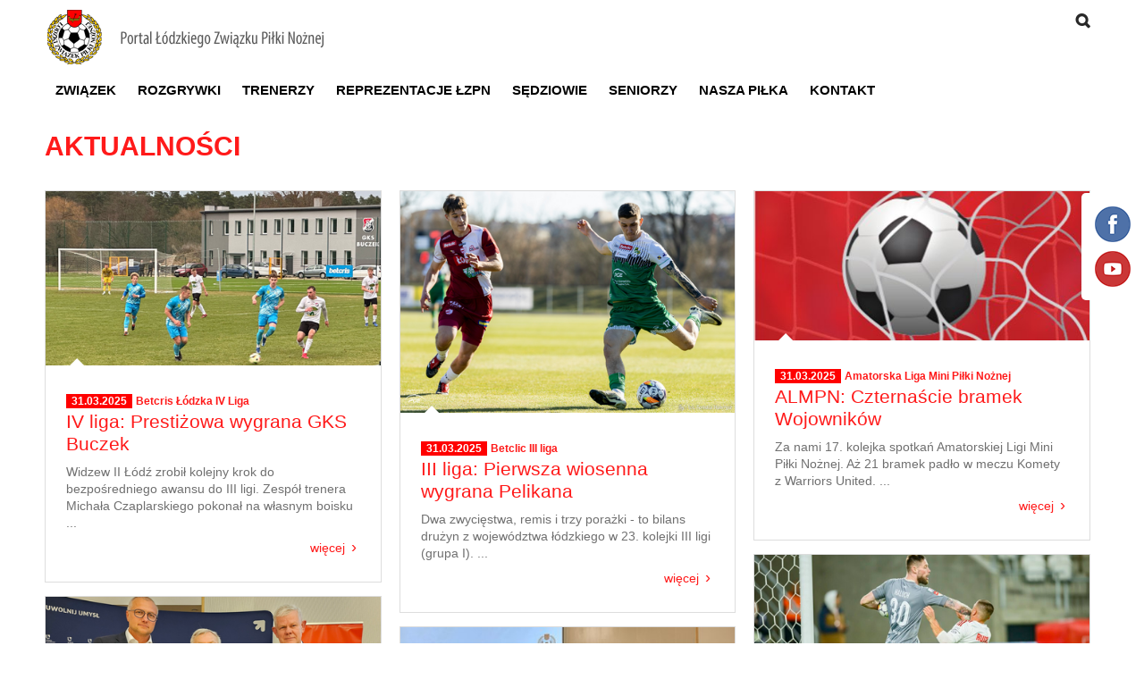

--- FILE ---
content_type: text/html; charset=utf-8
request_url: https://lzpn.org/aktualno%C5%9Bci/?page=40
body_size: 126145
content:









<!DOCTYPE html >
<html >
    <head>
        <title>
        
            
                Aktualności
            
        
        

        
        </title>
        <meta http-equiv="X-UA-Compatible" content="IE=Edge,chrome=1" />
        <meta charset="utf-8" />
        <script type="text/javascript" src="/static/js/vendor/heads.js"></script>
        <meta name="title" content="Aktualności" />
        <meta name="Robots" content="index,follow" />
        <meta name="viewport" content="width=device-width, initial-scale=1.0, maximum-scale=1.0, user-scalable=0" />
        

        <link href="/static/css/style.css" rel="stylesheet">
        <link href="/static/css/style-zpn.css" rel="stylesheet">
        <link rel="stylesheet" href="/static/js/malihu-custom-scrollbar-plugin-master/jquery.mCustomScrollbar.css" />
        <!-- Google Tag Manager -->
        
        
        <!-- End Google Tag Manager -->

        <!-- Google Analytics -->
        
        
        <!-- End Google Analytics -->

        


<style type="text/css">
:root {
    --color-primary:  #ff1a1a;
    --color-primary-light: #ffb3b3;
    --color-primary-strong: #ff1a1a;

    --color-body: #ffffff;
    --color-link: #ff1a1a;
    --color-link-hover: #000;

    --color-header: #fff;
    --color-footer-bg: #ff1a1a;
    --color-footer-titles: #000;
    --color-footer-text: #fff;
    --color-footer-link-hover: #000;

    --color-copyright-bg: #252422;
    --color-copyright-link: #606060;

    --color-menu: #000;
    --color-menu-hover: #ff1a1a;

    --color-slider-bg: #ff1a1a;
    --color-slider-title: #fff;
    --color-slider-subheading: #000;
    --color-page-main-title: #ff1a1a;
    --color-page-main-subtitle: #000;

    --color-box-bg: #fff;
    --color-box-border: #ddd;
    --color-box-text: #000;
    --color-box-title: #ff1a1a;
    --color-box-subtitle: #000;

    --color-label-date-bg: red;
    --color-label-date-text: #fff;

    --color-pagination-text: #000;
    --color-pagination-text-active: #fff;
}

a {
    color: var(--color-link);
}

.link-color-black {
    color: var(--color-link) !important;
}

a:hover, [class*="btn--"]:hover, [class*="link--"]:hover {
    color: var(--color-link--hover);
}

.link-color-black:hover {
    color: var(--color-link--hover) !important;
}

body {
    background-color: var(--color-body);
}

.main-content > .pd-b-20 > h2,
.main-content > h2 {
    color: var(--color-page-main-title) !important;
}

.main-content > .pd-b-20 > h6,
.main-content > h5,
.main-content > h5 > .color-gainsboro {
    color: var(--color-page-main-subtitle) !important;
}

.header {
    background-color: var(--color-header);
}

.header-logo {
    background: none;
    text-indent: 1px;
    width: auto;
    height: auto;
}

.top-nav > ul > li > a {
    color: var(--color-menu);
}

.top-nav > ul > li > a:hover {
    color: var(--color-menu-hover);
}

.top-nav > ul > li.current-item > a {
    border-bottom: 3px solid var(--color-menu-hover);
}

.top-nav > ul > li > a:hover,
.top-nav > ul > li > ul > li a:hover {
    color: var(--color-menu-hover);
}

.slider-item__heading {
    background-color: var(--color-slider-bg);
    color: var(--color-slider-title);
}

.slider-item__heading a {
    color: var(--color-slider-title);
}

hr.color-blue {
    border-top: 1px solid var(--color-primary-strong);
}


.pagination__list-item--link {
    color: var(--color-pagination-text);
}

.pagination__list-item--link:hover {
    color: var(--color-primary-strong);
}

.pagination__list-item--current {
    background: var(--color-primary-strong);
    color: var(--color-pagination-text-active);
}

.pagination__list-item--current:hover {
    color: var(--color-pagination-text-active);
}

.label-date {
    color: var(--color-primary);
}

.label-date--blue {
    background-color: var(--color-label-date-bg);
    color: var(--color-label-date-text);
}

.tile-content {
    background-color: var(--color-box-bg);
    border: 1px var(--color-box-border) solid;
    color: var(--color-box-text);
}

.tile .color-dimgray {
    color: var(--color-box-text) !important;
}

.tile-content__text--arrow-white:before {
    border-bottom: 10px solid var(--color-box-bg);
}


.tile-content .tile-content__heading {
    color: var(--color-box-title);
}

.tile-content .tile-content--background .tile-content__heading {
    color: var(--color-box-title);
}

.tile-content.tile--grass-bg .tile-content__heading {
    color: #fff;
}

.tile-content .tile-content__subheading {
    color: var(--color-box-subtitle);
}

.tile-content--background .tile-content__heading,
.tile-content--background .tile-content__subheading {
    color: #fff;
}

.tile--grass-bg {
    background-color: var(--color-primary-strong);
}

.tile-content__heading--blue {
    color: var(--color-primary);
}

.tile-content.background-blue a {
    color: white;
}

.tile-content.background-blue {
    color: white;
}

.contact-tile__text {
    color: var(--color-primary-strong);
}

.social-box {
    color: #fff;
}

.schedule__table-row {
    border-bottom: 1px solid var(--color-primary-light);
}

.schedule__table-date,
.schedule__table-place,
.schedule__table-time {
    color: var(--color-primary-light);
}

.accordion__group {
    border-color: white;
}

.accordion__subheader--sortable .sortable-name.active,
.accordion__document .accordion__document-link {
    color: var(--color-primary);
}

.accordion.ui-accordion .ui-accordion-header.accordion__header {
    background-color: var(--color-primary);
    border-top: 2px solid var(--color-primary);
}

.results-table__heading,
.results-table__cell {
    color: var(--color-primary-strong);
}


.results-table__row--current {
    border: 1px solid var(--color-primary-strong)
}

.results-table__row--first {
    background-color: var(--color-primary-light)
}

.results-table__row--first .results-table__cell--position span {
    color: var(--color-primary-strong);
    border-right: 2px solid var(--color-primary-strong);
}


.results-table__cell--position span {
    color: var(--color-primary-strong);
    border-right: 2px solid var(--color-primary-strong);
}
.results-table__row--team {
    color: #000;
}

.results-table__row--position span {
    border-right: 2px solid var(--color-primary-strong);
}

.results-table__row--points {
    color: var(--color-primary-strong)
}

.results-table__cell--points {
    color: var(--color-primary-strong)
}

.results-screen__heading,
.results-screen__table-result {
    color: var(--color-primary-strong);
}

.partners__heading{
    color: var(--color-primary-strong);
}

.league__dropdown-link {
    color: var(--color-primary);
}

.league__dropdown-link:hover {
    color: var(--color-primary);
}

.league__dropdown-link:after {
    border-top: 10px solid var(--color-primary);
}

.league-results--arrow::before {
    border-top: 10px solid var(--color-primary);
}

.league-results__filter a.current-item {
    color: var(--color-primary-strong);
}

.league-accordion__list li:hover, .pzpn-league-accordion__list li:hover {
    background-color: var(--color-primary);
}


.timeline a {
    color: var(--color-primary-light);
}

.slider-navigation__list-item-link.active {
    background-color: var(--color-primary);
}

.tile-content.tile--grass-bg .slider-navigation__list-item-link.active {
    background-color: var(--color-primary-light);
}

.footer {
    background-color: var(--color-footer-bg);
    color: var(--color-footer-text);
}

.footer a:hover {
    color: var(--color-footer-link-hover);
}

.footer__heading {
    color: var(--color-footer-titles);
}

.copyright {
    background-color: var(--color-copyright-bg);
    color: var(--color-copyright-link);
}
.copyright__link {
    color: var(--color-copyright-link);
}

.color-blue {
    color: var(--color-primary-strong)
}

.background-blue {
    background-color: var(--color-primary-strong)
}
.color-lightblue {
    color: var(--color-primary)
}
.background-lightblue {
    background-color: var(--color-primary)
}

.color-forestgreen {
    color: var(--color-primary-strong) !important;
}

.color-steelblue {
    color: var(--color-primary-light) !important;
}


.background-steelblue.color-blue {
    color: white;
}

.tile--light-grass-bg {
    background-image: none;
    background-color: var(--color-primary-strong)
}

.tile--light-grass-bg .tile-content__heading {
    color: white;
}

.tile-content__heading .color-steelblue {
    color: var(--color-primary-strong) !important;
}


</style>



        
            
        
</head>
<body class="" >
    
        
        <div class="social-box">
            
            <a href="https://www.facebook.com/lodzkizpnofficial">
                <i class="icon ico-fb"></i>
            </a>
            

            

            
            <a href="https://www.youtube.com/channel/UCTyn3y36TsA87-uibW7HeUw/videos">
                <i class="icon ico-yt"></i>
            </a>
            

            

            
        </div>
        
    

    <header class="header">
        <div class="page-container">
            <a href="/" class="header-logo float-left">
                
                <img src="https://storage.sbmsvc.com/lodzki-zpn/64629b54dd11d78daaff3b73ec7343ea_original_images.png" alt="logo">
                
            </a>
            <div class="header-search float-right mt-hide msw-hide ms-hide">
                <form class="header-search__form" method="get" action="/search/">
                    <input placeholder="szukaj" class="header-search__form-input header-search__form-input--invisible" name="search" id="search" type="text">
                    <i class="header-search__form-icon icon ico-spyglass"></i>
                </form>
            </div>
            


<nav class="top-nav c mt-hide msw-hide ms-hide">
    <ul>
        
        
        <li  class="menu-item menu-item-1 menu-item-level-0
  ">
    <a href="/" title="Związek" class="menu-title" target="_self">Związek</a>
    <ul class="menu-children">
        
        <li  class="menu-item menu-item-1 menu-item-level-1">
            <a href="/aktualno%C5%9Bci/"
               title="Aktualności" class="menu-title" target="_self">
                Aktualności
            </a>
        </li>
        
        <li  class="menu-item menu-item-2 menu-item-level-1">
            <a href="/content/statut-lzpn/"
               title="Statut ŁZPN" class="menu-title" target="_self">
                Statut ŁZPN
            </a>
        </li>
        
        <li  class="menu-item menu-item-3 menu-item-level-1">
            <a href="/content/polityka-rodo/"
               title="Polityka Rodo" class="menu-title" target="_self">
                Polityka Rodo
            </a>
        </li>
        
        <li  class="menu-item menu-item-4 menu-item-level-1">
            <a href="/strona-g%C5%82%C3%B3wna/"
               title="Struktura ŁZPN" class="menu-title" target="_self">
                Struktura ŁZPN
            </a>
        </li>
        
        <li  class="menu-item menu-item-5 menu-item-level-1">
            <a href="/wydzia%C5%82-bezpiecze%C5%84stwa/"
               title="Wydział Bezpieczeństwa" class="menu-title" target="_self">
                Wydział Bezpieczeństwa
            </a>
        </li>
        
        <li  class="menu-item menu-item-6 menu-item-level-1">
            <a href="/content/polityka-ochrony-dzieci/"
               title="Polityka ochrony dzieci" class="menu-title" target="_self">
                Polityka ochrony dzieci
            </a>
        </li>
        
        <li  class="menu-item menu-item-7 menu-item-level-1">
            <a href="/komisja-odznacze%C5%84/"
               title="Komisja Odznaczeń" class="menu-title" target="_self">
                Komisja Odznaczeń
            </a>
        </li>
        
        <li  class="menu-item menu-item-8 menu-item-level-1">
            <a href="/ko%C5%82o-seniora-%C5%82zpn/"
               title="Klub Seniora" class="menu-title" target="_self">
                Klub Seniora
            </a>
        </li>
        
        <li  class="menu-item menu-item-9 menu-item-level-1">
            <a href="/dokumenty/"
               title="Dokumenty" class="menu-title" target="_self">
                Dokumenty
            </a>
        </li>
        
        <li  class="menu-item menu-item-10 menu-item-level-1">
            <a href="/content/"
               title="Kontakt" class="menu-title" target="_self">
                Kontakt
            </a>
        </li>
        
    </ul>
</li>
        
        <li  class="menu-item menu-item-2 menu-item-level-0
  ">
    <a href="/terminarze-i-tabele/" title="Rozgrywki" class="menu-title" target="_self">Rozgrywki</a>
    <ul class="menu-children">
        
        <li  class="menu-item menu-item-1 menu-item-level-1">
            <a href="/terminarze-i-tabele/"
               title="Terminarze i Tabele" class="menu-title" target="_self">
                Terminarze i Tabele
            </a>
        </li>
        
        <li  class="menu-item menu-item-2 menu-item-level-1">
            <a href="/sezon-20222023/"
               title="Terminarze Archiwalne" class="menu-title" target="_self">
                Terminarze Archiwalne
            </a>
        </li>
        
        <li  class="menu-item menu-item-3 menu-item-level-1">
            <a href="/content/extranet-dla-klubow/"
               title="Extranet dla Klubów" class="menu-title" target="_self">
                Extranet dla Klubów
            </a>
        </li>
        
        <li  class="menu-item menu-item-4 menu-item-level-1">
            <a href="/content/start-w-rozgrywkach/"
               title="Start w rozgrywkach" class="menu-title" target="_self">
                Start w rozgrywkach
            </a>
        </li>
        
        <li  class="menu-item menu-item-5 menu-item-level-1">
            <a href="/licencje-klubowe/"
               title="Licencje klubowe" class="menu-title" target="_self">
                Licencje klubowe
            </a>
        </li>
        
    </ul>
</li>
        
        <li  class="menu-item menu-item-3 menu-item-level-0
  ">
    <a href="/trenerzy-aktualno%C5%9Bci/" title="Trenerzy" class="menu-title" target="_self">Trenerzy</a>
    <ul class="menu-children">
        
        <li  class="menu-item menu-item-1 menu-item-level-1">
            <a href="/trenerzy-aktualno%C5%9Bci/"
               title="Aktualności" class="menu-title" target="_self">
                Aktualności
            </a>
        </li>
        
        <li  class="menu-item menu-item-2 menu-item-level-1">
            <a href="/przydatne-dokumenty-amo/"
               title="Dokumenty" class="menu-title" target="_self">
                Dokumenty
            </a>
        </li>
        
    </ul>
</li>
        
        <li  class="menu-item menu-item-4 menu-item-level-0
  ">
    <a href="/kadryszkolenia/" title="Reprezentacje ŁZPN" class="menu-title" target="_self">Reprezentacje ŁZPN</a>
    <ul class="menu-children">
        
        <li  class="menu-item menu-item-1 menu-item-level-1">
            <a href="/u-15-dziewcz%C4%85t/"
               title="U-15 dziewcząt" class="menu-title" target="_self">
                U-15 dziewcząt
            </a>
        </li>
        
        <li  class="menu-item menu-item-2 menu-item-level-1">
            <a href="/u-14-ch%C5%82opc%C3%B3w/"
               title="U-14 chłopców" class="menu-title" target="_self">
                U-14 chłopców
            </a>
        </li>
        
        <li  class="menu-item menu-item-3 menu-item-level-1">
            <a href="/u-13-dziewcz%C4%85t/"
               title="U-13 dziewcząt" class="menu-title" target="_self">
                U-13 dziewcząt
            </a>
        </li>
        
        <li  class="menu-item menu-item-4 menu-item-level-1">
            <a href="/u-13-ch%C5%82opc%C3%B3w/"
               title="U-13 chłopców" class="menu-title" target="_self">
                U-13 chłopców
            </a>
        </li>
        
        <li  class="menu-item menu-item-5 menu-item-level-1">
            <a href="/u-12-ch%C5%82opc%C3%B3w/"
               title="U-12 Chłopców" class="menu-title" target="_self">
                U-12 Chłopców
            </a>
        </li>
        
        <li  class="menu-item menu-item-6 menu-item-level-1">
            <a href="/dokumenty-dla-rodzic%C3%B3w/"
               title="Dokumenty dla rodziców" class="menu-title" target="_self">
                Dokumenty dla rodziców
            </a>
        </li>
        
    </ul>
</li>
        
        <li  class="menu-item menu-item-5 menu-item-level-0
  ">
    <a href="/kolegium-s%C4%99dzi%C3%B3w/" title="Sędziowie" class="menu-title" target="_self">Sędziowie</a>
    <ul class="menu-children">
        
        <li  class="menu-item menu-item-1 menu-item-level-1">
            <a href="/kolegium-s%C4%99dzi%C3%B3w-%C5%82zpn/"
               title="Aktualności" class="menu-title" target="_self">
                Aktualności
            </a>
        </li>
        
        <li  class="menu-item menu-item-2 menu-item-level-1">
            <a href="/dokumenty-dla-s%C4%99dziego/"
               title="Dokumenty dla sędziego" class="menu-title" target="_self">
                Dokumenty dla sędziego
            </a>
        </li>
        
        <li  class="menu-item menu-item-3 menu-item-level-1">
            <a href="/zarz%C4%85d-ks/"
               title="Zarząd KS" class="menu-title" target="_self">
                Zarząd KS
            </a>
        </li>
        
    </ul>
</li>
        
        <li  class="menu-item menu-item-6 menu-item-level-0
  ">
    <a href="/ko%C5%82o-seniora-%C5%82zpn/" title="Seniorzy" class="menu-title" target="_self">Seniorzy</a>
    <ul class="menu-children">
        
    </ul>
</li>
        
        <li  class="menu-item menu-item-7 menu-item-level-0
  ">
    <a href="/nasza-pi%C5%82ka/" title="Nasza Piłka" class="menu-title" target="_self">Nasza Piłka</a>
    <ul class="menu-children">
        
    </ul>
</li>
        
        <li  class="menu-item menu-item-8 menu-item-level-0
  ">
    <a href="/content/kontakt/" title="Kontakt" class="menu-title" target="_self">Kontakt</a>
    <ul class="menu-children">
        
    </ul>
</li>
        
    </ul>
</nav>

<nav class="top-nav-mobile c hide ms-show-block msw-show-block mt-show-block" style="height: auto;">
    <div class="text-right top-nav-mobile__menu float-right c">
        <form class="header-search__form" method="get" action="/search/">
    <input placeholder="szukaj" class="header-search__form-input header-search__form-input--invisible" name="search" id="search" type="text">
    <i class="header-search__form-icon icon ico-spyglass"></i>
        </form>
        <a class="top-nav-mobile__hamburger" href="#">
            <span class="top-nav-mobile__menu-text">Menu</span>
            <i class="icon ico-hamburger"></i>
        </a>
    </div>

    <ul class="top-nav-mobile__list c submenu--disabled" style="margin-top: 15px;">
        
        
        <li  class="top-nav-mobile__first-level-item menu-item menu-item-1
                    menu-item-level-0
                
                ">
            <a href="/" title=""
               class="menu-title" target="_self">Związek</a>
            
            <ul class="top-nav-mobile__submenu">
                 <li  class="top-nav-mobile__submenu-item menu-item menu-item-0 menu-item-level-0">
                    <a href="/"
                       title="Związek" class="menu-title" target="_self">
                        Związek
                    </a>
                </li>
                
                <li  class="top-nav-mobile__submenu-item menu-item menu-item-1 menu-item-level-1">
                    <a href="/aktualno%C5%9Bci/"
                       title="Aktualności" class="menu-title" target="_self">
                        Aktualności
                    </a>
                </li>
                
                <li  class="top-nav-mobile__submenu-item menu-item menu-item-2 menu-item-level-2">
                    <a href="/content/statut-lzpn/"
                       title="Statut ŁZPN" class="menu-title" target="_self">
                        Statut ŁZPN
                    </a>
                </li>
                
                <li  class="top-nav-mobile__submenu-item menu-item menu-item-3 menu-item-level-3">
                    <a href="/content/polityka-rodo/"
                       title="Polityka Rodo" class="menu-title" target="_self">
                        Polityka Rodo
                    </a>
                </li>
                
                <li  class="top-nav-mobile__submenu-item menu-item menu-item-4 menu-item-level-4">
                    <a href="/strona-g%C5%82%C3%B3wna/"
                       title="Struktura ŁZPN" class="menu-title" target="_self">
                        Struktura ŁZPN
                    </a>
                </li>
                
                <li  class="top-nav-mobile__submenu-item menu-item menu-item-5 menu-item-level-5">
                    <a href="/wydzia%C5%82-bezpiecze%C5%84stwa/"
                       title="Wydział Bezpieczeństwa" class="menu-title" target="_self">
                        Wydział Bezpieczeństwa
                    </a>
                </li>
                
                <li  class="top-nav-mobile__submenu-item menu-item menu-item-6 menu-item-level-6">
                    <a href="/content/polityka-ochrony-dzieci/"
                       title="Polityka ochrony dzieci" class="menu-title" target="_self">
                        Polityka ochrony dzieci
                    </a>
                </li>
                
                <li  class="top-nav-mobile__submenu-item menu-item menu-item-7 menu-item-level-7">
                    <a href="/komisja-odznacze%C5%84/"
                       title="Komisja Odznaczeń" class="menu-title" target="_self">
                        Komisja Odznaczeń
                    </a>
                </li>
                
                <li  class="top-nav-mobile__submenu-item menu-item menu-item-8 menu-item-level-8">
                    <a href="/ko%C5%82o-seniora-%C5%82zpn/"
                       title="Klub Seniora" class="menu-title" target="_self">
                        Klub Seniora
                    </a>
                </li>
                
                <li  class="top-nav-mobile__submenu-item menu-item menu-item-9 menu-item-level-9">
                    <a href="/dokumenty/"
                       title="Dokumenty" class="menu-title" target="_self">
                        Dokumenty
                    </a>
                </li>
                
                <li  class="top-nav-mobile__submenu-item menu-item menu-item-10 menu-item-level-10">
                    <a href="/content/"
                       title="Kontakt" class="menu-title" target="_self">
                        Kontakt
                    </a>
                </li>
                
                <li class="top-nav-mobile__back">
                    <a href="#">
                        <i class="icon mg-r-10 ico-list-green-larrow">
                    </i>Wróć</a>
                </li>
            </ul>
        
        </li>
        
        <li  class="top-nav-mobile__first-level-item menu-item menu-item-2
                    menu-item-level-0
                
                ">
            <a href="/terminarze-i-tabele/" title=""
               class="menu-title" target="_self">Rozgrywki</a>
            
            <ul class="top-nav-mobile__submenu">
                 <li  class="top-nav-mobile__submenu-item menu-item menu-item-0 menu-item-level-0">
                    <a href="/terminarze-i-tabele/"
                       title="Rozgrywki" class="menu-title" target="_self">
                        Rozgrywki
                    </a>
                </li>
                
                <li  class="top-nav-mobile__submenu-item menu-item menu-item-1 menu-item-level-1">
                    <a href="/terminarze-i-tabele/"
                       title="Terminarze i Tabele" class="menu-title" target="_self">
                        Terminarze i Tabele
                    </a>
                </li>
                
                <li  class="top-nav-mobile__submenu-item menu-item menu-item-2 menu-item-level-2">
                    <a href="/sezon-20222023/"
                       title="Terminarze Archiwalne" class="menu-title" target="_self">
                        Terminarze Archiwalne
                    </a>
                </li>
                
                <li  class="top-nav-mobile__submenu-item menu-item menu-item-3 menu-item-level-3">
                    <a href="/content/extranet-dla-klubow/"
                       title="Extranet dla Klubów" class="menu-title" target="_self">
                        Extranet dla Klubów
                    </a>
                </li>
                
                <li  class="top-nav-mobile__submenu-item menu-item menu-item-4 menu-item-level-4">
                    <a href="/content/start-w-rozgrywkach/"
                       title="Start w rozgrywkach" class="menu-title" target="_self">
                        Start w rozgrywkach
                    </a>
                </li>
                
                <li  class="top-nav-mobile__submenu-item menu-item menu-item-5 menu-item-level-5">
                    <a href="/licencje-klubowe/"
                       title="Licencje klubowe" class="menu-title" target="_self">
                        Licencje klubowe
                    </a>
                </li>
                
                <li class="top-nav-mobile__back">
                    <a href="#">
                        <i class="icon mg-r-10 ico-list-green-larrow">
                    </i>Wróć</a>
                </li>
            </ul>
        
        </li>
        
        <li  class="top-nav-mobile__first-level-item menu-item menu-item-3
                    menu-item-level-0
                
                ">
            <a href="/trenerzy-aktualno%C5%9Bci/" title=""
               class="menu-title" target="_self">Trenerzy</a>
            
            <ul class="top-nav-mobile__submenu">
                 <li  class="top-nav-mobile__submenu-item menu-item menu-item-0 menu-item-level-0">
                    <a href="/trenerzy-aktualno%C5%9Bci/"
                       title="Trenerzy" class="menu-title" target="_self">
                        Trenerzy
                    </a>
                </li>
                
                <li  class="top-nav-mobile__submenu-item menu-item menu-item-1 menu-item-level-1">
                    <a href="/trenerzy-aktualno%C5%9Bci/"
                       title="Aktualności" class="menu-title" target="_self">
                        Aktualności
                    </a>
                </li>
                
                <li  class="top-nav-mobile__submenu-item menu-item menu-item-2 menu-item-level-2">
                    <a href="/przydatne-dokumenty-amo/"
                       title="Dokumenty" class="menu-title" target="_self">
                        Dokumenty
                    </a>
                </li>
                
                <li class="top-nav-mobile__back">
                    <a href="#">
                        <i class="icon mg-r-10 ico-list-green-larrow">
                    </i>Wróć</a>
                </li>
            </ul>
        
        </li>
        
        <li  class="top-nav-mobile__first-level-item menu-item menu-item-4
                    menu-item-level-0
                
                ">
            <a href="/kadryszkolenia/" title=""
               class="menu-title" target="_self">Reprezentacje ŁZPN</a>
            
            <ul class="top-nav-mobile__submenu">
                 <li  class="top-nav-mobile__submenu-item menu-item menu-item-0 menu-item-level-0">
                    <a href="/kadryszkolenia/"
                       title="Reprezentacje ŁZPN" class="menu-title" target="_self">
                        Reprezentacje ŁZPN
                    </a>
                </li>
                
                <li  class="top-nav-mobile__submenu-item menu-item menu-item-1 menu-item-level-1">
                    <a href="/u-15-dziewcz%C4%85t/"
                       title="U-15 dziewcząt" class="menu-title" target="_self">
                        U-15 dziewcząt
                    </a>
                </li>
                
                <li  class="top-nav-mobile__submenu-item menu-item menu-item-2 menu-item-level-2">
                    <a href="/u-14-ch%C5%82opc%C3%B3w/"
                       title="U-14 chłopców" class="menu-title" target="_self">
                        U-14 chłopców
                    </a>
                </li>
                
                <li  class="top-nav-mobile__submenu-item menu-item menu-item-3 menu-item-level-3">
                    <a href="/u-13-dziewcz%C4%85t/"
                       title="U-13 dziewcząt" class="menu-title" target="_self">
                        U-13 dziewcząt
                    </a>
                </li>
                
                <li  class="top-nav-mobile__submenu-item menu-item menu-item-4 menu-item-level-4">
                    <a href="/u-13-ch%C5%82opc%C3%B3w/"
                       title="U-13 chłopców" class="menu-title" target="_self">
                        U-13 chłopców
                    </a>
                </li>
                
                <li  class="top-nav-mobile__submenu-item menu-item menu-item-5 menu-item-level-5">
                    <a href="/u-12-ch%C5%82opc%C3%B3w/"
                       title="U-12 Chłopców" class="menu-title" target="_self">
                        U-12 Chłopców
                    </a>
                </li>
                
                <li  class="top-nav-mobile__submenu-item menu-item menu-item-6 menu-item-level-6">
                    <a href="/dokumenty-dla-rodzic%C3%B3w/"
                       title="Dokumenty dla rodziców" class="menu-title" target="_self">
                        Dokumenty dla rodziców
                    </a>
                </li>
                
                <li class="top-nav-mobile__back">
                    <a href="#">
                        <i class="icon mg-r-10 ico-list-green-larrow">
                    </i>Wróć</a>
                </li>
            </ul>
        
        </li>
        
        <li  class="top-nav-mobile__first-level-item menu-item menu-item-5
                    menu-item-level-0
                
                ">
            <a href="/kolegium-s%C4%99dzi%C3%B3w/" title=""
               class="menu-title" target="_self">Sędziowie</a>
            
            <ul class="top-nav-mobile__submenu">
                 <li  class="top-nav-mobile__submenu-item menu-item menu-item-0 menu-item-level-0">
                    <a href="/kolegium-s%C4%99dzi%C3%B3w/"
                       title="Sędziowie" class="menu-title" target="_self">
                        Sędziowie
                    </a>
                </li>
                
                <li  class="top-nav-mobile__submenu-item menu-item menu-item-1 menu-item-level-1">
                    <a href="/kolegium-s%C4%99dzi%C3%B3w-%C5%82zpn/"
                       title="Aktualności" class="menu-title" target="_self">
                        Aktualności
                    </a>
                </li>
                
                <li  class="top-nav-mobile__submenu-item menu-item menu-item-2 menu-item-level-2">
                    <a href="/dokumenty-dla-s%C4%99dziego/"
                       title="Dokumenty dla sędziego" class="menu-title" target="_self">
                        Dokumenty dla sędziego
                    </a>
                </li>
                
                <li  class="top-nav-mobile__submenu-item menu-item menu-item-3 menu-item-level-3">
                    <a href="/zarz%C4%85d-ks/"
                       title="Zarząd KS" class="menu-title" target="_self">
                        Zarząd KS
                    </a>
                </li>
                
                <li class="top-nav-mobile__back">
                    <a href="#">
                        <i class="icon mg-r-10 ico-list-green-larrow">
                    </i>Wróć</a>
                </li>
            </ul>
        
        </li>
        
        <li  class="top-nav-mobile__first-level-item menu-item menu-item-6
                    menu-item-level-0
                
                ">
            <a href="/ko%C5%82o-seniora-%C5%82zpn/" title=""
               class="menu-title" target="_self">Seniorzy</a>
            
        </li>
        
        <li  class="top-nav-mobile__first-level-item menu-item menu-item-7
                    menu-item-level-0
                
                ">
            <a href="/nasza-pi%C5%82ka/" title=""
               class="menu-title" target="_self">Nasza Piłka</a>
            
        </li>
        
        <li  class="top-nav-mobile__first-level-item menu-item menu-item-8
                    menu-item-level-0
                
                ">
            <a href="/content/kontakt/" title=""
               class="menu-title" target="_self">Kontakt</a>
            
        </li>
        
    </ul>
</nav>

        </div>
    </header>

    <div class="page-container">
        <section class="main-content">
            
<div class="pd-b-20">
    <h2 class="color-white uppercase">
        
            Aktualności
        
    </h2>
    
</div>
<div id="freewall" class="freewall cf  grid-48  grid-md-24 grid-msw-48" style="position: relative; height: 1346px;" data-min-width="1280" data-total-col="3" data-total-row="1361" data-wall-width="1170" data-wall-height="1346">
    
<article class="tile" data-delay="1" data-height="385" data-width="400" style="width: 376.67px; position: absolute; opacity: 1; top: 0px; left: 0px;" data-state="move" id=" ">
    <div class="tile-content">
        <a href="/aktualno%C5%9Bci/iv-liga-presti%C5%BCowa-wygrana-gks-buczek/">
            <!-- to do default image -->
            
                <img class="tile-content__image image-src--resize"
                     
                     data-src-ms="https://storage.sbmsvc.com/lodzki-zpn/images/Zrzut_ekranu_2025-03-31_123258.width-280.png"
                     
                     data-src-msw="https://storage.sbmsvc.com/lodzki-zpn/images/Zrzut_ekranu_2025-03-31_123258.width-460.png"
                     data-src-mt="https://storage.sbmsvc.com/lodzki-zpn/images/Zrzut_ekranu_2025-03-31_123258.width-460.png"
                     data-src-md="https://storage.sbmsvc.com/lodzki-zpn/images/Zrzut_ekranu_2025-03-31_123258.width-460.png"
                     data-src="https://storage.sbmsvc.com/lodzki-zpn/images/Zrzut_ekranu_2025-03-31_123258.width-460.png"
                     src="">
            
        </a>
        <div class="tile-content__text tile-content__text--arrow-white">
            <label class="label-date label-date--blue">31.03.2025</label>
            
            <label class="label-date">
                 
                        <a href="/tags/?tags=Betcris Łódzka IV Liga">Betcris Łódzka IV Liga</a>
                 
            </label>
            

            <h4>
                <a class="link-color-black" href="/aktualno%C5%9Bci/iv-liga-presti%C5%BCowa-wygrana-gks-buczek/">IV liga: Prestiżowa wygrana GKS Buczek</a>
            </h4>
            <p class="tile-content__paragraph tile-content__paragraph--gray pd-ver-10">​
                Widzew II Łódź zrobił kolejny krok do bezpośredniego awansu do III ligi. Zespół trenera Michała Czaplarskiego pokonał na własnym boisku ...
            </p>
        </div>
        <a href="/aktualno%C5%9Bci/iv-liga-presti%C5%BCowa-wygrana-gks-buczek/" class="btn btn-link btn-link__more btn-link--arrow-right float-right">więcej</a>
    </div>
</article>

<article class="tile" data-delay="1" data-height="385" data-width="400" style="width: 376.67px; position: absolute; opacity: 1; top: 0px; left: 0px;" data-state="move" id=" ">
    <div class="tile-content">
        <a href="/aktualno%C5%9Bci/iii-liga-pierwsza-wiosenna-wygrana-pelikana/">
            <!-- to do default image -->
            
                <img class="tile-content__image image-src--resize"
                     
                     data-src-ms="https://storage.sbmsvc.com/lodzki-zpn/images/Zrzut_ekranu_2025-03-31_121757.width-280.png"
                     
                     data-src-msw="https://storage.sbmsvc.com/lodzki-zpn/images/Zrzut_ekranu_2025-03-31_121757.width-460.png"
                     data-src-mt="https://storage.sbmsvc.com/lodzki-zpn/images/Zrzut_ekranu_2025-03-31_121757.width-460.png"
                     data-src-md="https://storage.sbmsvc.com/lodzki-zpn/images/Zrzut_ekranu_2025-03-31_121757.width-460.png"
                     data-src="https://storage.sbmsvc.com/lodzki-zpn/images/Zrzut_ekranu_2025-03-31_121757.width-460.png"
                     src="">
            
        </a>
        <div class="tile-content__text tile-content__text--arrow-white">
            <label class="label-date label-date--blue">31.03.2025</label>
            
            <label class="label-date">
                 
                        <a href="/tags/?tags=Betclic III liga">Betclic III liga</a>
                 
            </label>
            

            <h4>
                <a class="link-color-black" href="/aktualno%C5%9Bci/iii-liga-pierwsza-wiosenna-wygrana-pelikana/">III liga: Pierwsza wiosenna wygrana Pelikana</a>
            </h4>
            <p class="tile-content__paragraph tile-content__paragraph--gray pd-ver-10">​
                Dwa zwycięstwa, remis i trzy porażki - to bilans drużyn z województwa łódzkiego w 23. kolejki III ligi (grupa I). ...
            </p>
        </div>
        <a href="/aktualno%C5%9Bci/iii-liga-pierwsza-wiosenna-wygrana-pelikana/" class="btn btn-link btn-link__more btn-link--arrow-right float-right">więcej</a>
    </div>
</article>

<article class="tile" data-delay="1" data-height="385" data-width="400" style="width: 376.67px; position: absolute; opacity: 1; top: 0px; left: 0px;" data-state="move" id=" ">
    <div class="tile-content">
        <a href="/aktualno%C5%9Bci/almpn-czterna%C5%9Bcie-bramek-wojownik%C3%B3w/">
            <!-- to do default image -->
            
                <img class="tile-content__image image-src--resize"
                     
                     data-src-ms="https://storage.sbmsvc.com/lodzki-zpn/3f20dcb90dc3ebba7aeaf0a49a37d932_images.jpg"
                     
                     data-src-msw="https://storage.sbmsvc.com/lodzki-zpn/2afb005e15ed01548b5367efc8a20279_images.jpg"
                     data-src-mt="https://storage.sbmsvc.com/lodzki-zpn/2afb005e15ed01548b5367efc8a20279_images.jpg"
                     data-src-md="https://storage.sbmsvc.com/lodzki-zpn/2afb005e15ed01548b5367efc8a20279_images.jpg"
                     data-src="https://storage.sbmsvc.com/lodzki-zpn/2afb005e15ed01548b5367efc8a20279_images.jpg"
                     src="">
            
        </a>
        <div class="tile-content__text tile-content__text--arrow-white">
            <label class="label-date label-date--blue">31.03.2025</label>
            
            <label class="label-date">
                 
                        <a href="/tags/?tags=Amatorska Liga Mini Piłki Nożnej">Amatorska Liga Mini Piłki Nożnej</a>
                 
            </label>
            

            <h4>
                <a class="link-color-black" href="/aktualno%C5%9Bci/almpn-czterna%C5%9Bcie-bramek-wojownik%C3%B3w/">ALMPN: Czternaście bramek Wojowników</a>
            </h4>
            <p class="tile-content__paragraph tile-content__paragraph--gray pd-ver-10">​
                Za nami 17. kolejka spotkań Amatorskiej Ligi Mini Piłki Nożnej. Aż 21 bramek padło w meczu Komety z Warriors United. ...
            </p>
        </div>
        <a href="/aktualno%C5%9Bci/almpn-czterna%C5%9Bcie-bramek-wojownik%C3%B3w/" class="btn btn-link btn-link__more btn-link--arrow-right float-right">więcej</a>
    </div>
</article>

<article class="tile" data-delay="1" data-height="385" data-width="400" style="width: 376.67px; position: absolute; opacity: 1; top: 0px; left: 0px;" data-state="move" id=" ">
    <div class="tile-content">
        <a href="/aktualno%C5%9Bci/bolesna-pora%C5%BCka-%C5%82ks-z-odr%C4%85/">
            <!-- to do default image -->
            
                <img class="tile-content__image image-src--resize"
                     
                     data-src-ms="https://storage.sbmsvc.com/lodzki-zpn/images/Zrzut_ekranu_2025-03-29_215920.width-280.png"
                     
                     data-src-msw="https://storage.sbmsvc.com/lodzki-zpn/images/Zrzut_ekranu_2025-03-29_215920.width-460.png"
                     data-src-mt="https://storage.sbmsvc.com/lodzki-zpn/images/Zrzut_ekranu_2025-03-29_215920.width-460.png"
                     data-src-md="https://storage.sbmsvc.com/lodzki-zpn/images/Zrzut_ekranu_2025-03-29_215920.width-460.png"
                     data-src="https://storage.sbmsvc.com/lodzki-zpn/images/Zrzut_ekranu_2025-03-29_215920.width-460.png"
                     src="">
            
        </a>
        <div class="tile-content__text tile-content__text--arrow-white">
            <label class="label-date label-date--blue">29.03.2025</label>
            
            <label class="label-date">
                 
                        <a href="/tags/?tags=I liga">I liga</a>
                 
            </label>
            

            <h4>
                <a class="link-color-black" href="/aktualno%C5%9Bci/bolesna-pora%C5%BCka-%C5%82ks-z-odr%C4%85/">Bolesna porażka ŁKS z Odrą</a>
            </h4>
            <p class="tile-content__paragraph tile-content__paragraph--gray pd-ver-10">​
                Nie tak miała wyglądać ostatnia marcowa sobota w wykonaniu piłkarzy ŁKS Łódź. Zespół Ariela Galeano przegrał na własnym stadionie z ...
            </p>
        </div>
        <a href="/aktualno%C5%9Bci/bolesna-pora%C5%BCka-%C5%82ks-z-odr%C4%85/" class="btn btn-link btn-link__more btn-link--arrow-right float-right">więcej</a>
    </div>
</article>

<article class="tile" data-delay="1" data-height="385" data-width="400" style="width: 376.67px; position: absolute; opacity: 1; top: 0px; left: 0px;" data-state="move" id=" ">
    <div class="tile-content">
        <a href="/aktualno%C5%9Bci/odznaczenia-dla-zas%C5%82u%C5%BConych-dzia%C5%82aczy/">
            <!-- to do default image -->
            
                <img class="tile-content__image image-src--resize"
                     
                     data-src-ms="https://storage.sbmsvc.com/lodzki-zpn/images/Zrzut_ekranu_2025-03-29_132333.width-280.png"
                     
                     data-src-msw="https://storage.sbmsvc.com/lodzki-zpn/images/Zrzut_ekranu_2025-03-29_132333.width-460.png"
                     data-src-mt="https://storage.sbmsvc.com/lodzki-zpn/images/Zrzut_ekranu_2025-03-29_132333.width-460.png"
                     data-src-md="https://storage.sbmsvc.com/lodzki-zpn/images/Zrzut_ekranu_2025-03-29_132333.width-460.png"
                     data-src="https://storage.sbmsvc.com/lodzki-zpn/images/Zrzut_ekranu_2025-03-29_132333.width-460.png"
                     src="">
            
        </a>
        <div class="tile-content__text tile-content__text--arrow-white">
            <label class="label-date label-date--blue">29.03.2025</label>
            
            <label class="label-date">
                 
                        <a href="/tags/?tags=ŁZPN">ŁZPN</a>
                 
            </label>
            

            <h4>
                <a class="link-color-black" href="/aktualno%C5%9Bci/odznaczenia-dla-zas%C5%82u%C5%BConych-dzia%C5%82aczy/">Odznaczenia dla zasłużonych działaczy</a>
            </h4>
            <p class="tile-content__paragraph tile-content__paragraph--gray pd-ver-10">​
                Walne Zebranie Sprawozdawczo-Wyborcze Delegatów ŁZPN było okazją do uhonorowania zasłużonych piłkarskich działaczy, którzy przez lata swoją pracą przysłużyli się rozwojowi ...
            </p>
        </div>
        <a href="/aktualno%C5%9Bci/odznaczenia-dla-zas%C5%82u%C5%BConych-dzia%C5%82aczy/" class="btn btn-link btn-link__more btn-link--arrow-right float-right">więcej</a>
    </div>
</article>

<article class="tile" data-delay="1" data-height="385" data-width="400" style="width: 376.67px; position: absolute; opacity: 1; top: 0px; left: 0px;" data-state="move" id=" ">
    <div class="tile-content">
        <a href="/aktualno%C5%9Bci/adam-ka%C5%BAmierczak-prezesem-%C5%82zpn/">
            <!-- to do default image -->
            
                <img class="tile-content__image image-src--resize"
                     
                     data-src-ms="https://storage.sbmsvc.com/lodzki-zpn/images/IMG-20250328-WA0005.width-280.jpg"
                     
                     data-src-msw="https://storage.sbmsvc.com/lodzki-zpn/images/IMG-20250328-WA0005.width-460.jpg"
                     data-src-mt="https://storage.sbmsvc.com/lodzki-zpn/images/IMG-20250328-WA0005.width-460.jpg"
                     data-src-md="https://storage.sbmsvc.com/lodzki-zpn/images/IMG-20250328-WA0005.width-460.jpg"
                     data-src="https://storage.sbmsvc.com/lodzki-zpn/images/IMG-20250328-WA0005.width-460.jpg"
                     src="">
            
        </a>
        <div class="tile-content__text tile-content__text--arrow-white">
            <label class="label-date label-date--blue">28.03.2025</label>
            
            <label class="label-date">
                 
                        <a href="/tags/?tags=ŁZPN">ŁZPN</a>
                 
            </label>
            

            <h4>
                <a class="link-color-black" href="/aktualno%C5%9Bci/adam-ka%C5%BAmierczak-prezesem-%C5%82zpn/">Adam Kaźmierczak prezesem ŁZPN</a>
            </h4>
            <p class="tile-content__paragraph tile-content__paragraph--gray pd-ver-10">​
                Adam Kaźmierczak ponownie wybrany został prezesem Łódzkiego Związku Piłki Nożnej. Takiego wyboru dokonali delegaci podczas Walnego Zebrania Sprawozdawczo-Wyborczego, które odbyło ...
            </p>
        </div>
        <a href="/aktualno%C5%9Bci/adam-ka%C5%BAmierczak-prezesem-%C5%82zpn/" class="btn btn-link btn-link__more btn-link--arrow-right float-right">więcej</a>
    </div>
</article>

<article class="tile" data-delay="1" data-height="385" data-width="400" style="width: 376.67px; position: absolute; opacity: 1; top: 0px; left: 0px;" data-state="move" id=" ">
    <div class="tile-content">
        <a href="/aktualno%C5%9Bci/widzew-z-kompletem-punkt%C3%B3w-w-gliwicach/">
            <!-- to do default image -->
            
                <img class="tile-content__image image-src--resize"
                     
                     data-src-ms="https://storage.sbmsvc.com/lodzki-zpn/21fc7c6cfa15cb395d73ba95e4299f1f_images.png"
                     
                     data-src-msw="https://storage.sbmsvc.com/lodzki-zpn/668865cb8ba64168cb4bee696f09cb7a_images.png"
                     data-src-mt="https://storage.sbmsvc.com/lodzki-zpn/668865cb8ba64168cb4bee696f09cb7a_images.png"
                     data-src-md="https://storage.sbmsvc.com/lodzki-zpn/668865cb8ba64168cb4bee696f09cb7a_images.png"
                     data-src="https://storage.sbmsvc.com/lodzki-zpn/668865cb8ba64168cb4bee696f09cb7a_images.png"
                     src="">
            
        </a>
        <div class="tile-content__text tile-content__text--arrow-white">
            <label class="label-date label-date--blue">28.03.2025</label>
            
            <label class="label-date">
                 
                        <a href="/tags/?tags=PKO Ekstraklasa">PKO Ekstraklasa</a>
                 
            </label>
            

            <h4>
                <a class="link-color-black" href="/aktualno%C5%9Bci/widzew-z-kompletem-punkt%C3%B3w-w-gliwicach/">Widzew z kompletem punktów w Gliwicach</a>
            </h4>
            <p class="tile-content__paragraph tile-content__paragraph--gray pd-ver-10">​
                Za nami reprezentacyjna przerwa po której na boiska wróciły drużyny PKO Ekstraklasy i I ligi. Widzew Łódź poprowadził w Gliwicach ...
            </p>
        </div>
        <a href="/aktualno%C5%9Bci/widzew-z-kompletem-punkt%C3%B3w-w-gliwicach/" class="btn btn-link btn-link__more btn-link--arrow-right float-right">więcej</a>
    </div>
</article>

<article class="tile" data-delay="1" data-height="385" data-width="400" style="width: 376.67px; position: absolute; opacity: 1; top: 0px; left: 0px;" data-state="move" id=" ">
    <div class="tile-content">
        <a href="/aktualno%C5%9Bci/puchar-tymbarku-eliminacje-gminne-w-zgierzu/">
            <!-- to do default image -->
            
                <img class="tile-content__image image-src--resize"
                     
                     data-src-ms="https://storage.sbmsvc.com/lodzki-zpn/images/Zrzut_ekranu_2025-03-28_094326.width-280.png"
                     
                     data-src-msw="https://storage.sbmsvc.com/lodzki-zpn/images/Zrzut_ekranu_2025-03-28_094326.width-460.png"
                     data-src-mt="https://storage.sbmsvc.com/lodzki-zpn/images/Zrzut_ekranu_2025-03-28_094326.width-460.png"
                     data-src-md="https://storage.sbmsvc.com/lodzki-zpn/images/Zrzut_ekranu_2025-03-28_094326.width-460.png"
                     data-src="https://storage.sbmsvc.com/lodzki-zpn/images/Zrzut_ekranu_2025-03-28_094326.width-460.png"
                     src="">
            
        </a>
        <div class="tile-content__text tile-content__text--arrow-white">
            <label class="label-date label-date--blue">28.03.2025</label>
            
            <label class="label-date">
                 
                        <a href="/tags/?tags=Puchar Tymbarku">Puchar Tymbarku</a>
                 
            </label>
            

            <h4>
                <a class="link-color-black" href="/aktualno%C5%9Bci/puchar-tymbarku-eliminacje-gminne-w-zgierzu/">Puchar Tymbarku: Eliminacje gminne w Zgierzu</a>
            </h4>
            <p class="tile-content__paragraph tile-content__paragraph--gray pd-ver-10">​
                Powoli rozkręca się eliminacyjny etap Pucharu Tymbarku w naszym województwie. Tradycyjnie będziemy publikować wyniki eliminacji gminnych i powiatowych. Dziś rezultaty ...
            </p>
        </div>
        <a href="/aktualno%C5%9Bci/puchar-tymbarku-eliminacje-gminne-w-zgierzu/" class="btn btn-link btn-link__more btn-link--arrow-right float-right">więcej</a>
    </div>
</article>

<article class="tile" data-delay="1" data-height="385" data-width="400" style="width: 376.67px; position: absolute; opacity: 1; top: 0px; left: 0px;" data-state="move" id=" ">
    <div class="tile-content">
        <a href="/aktualno%C5%9Bci/masz-s%C5%82aby-s%C5%82uch-mo%C5%BCesz-gra%C4%87-w-kadrze/">
            <!-- to do default image -->
            
                <img class="tile-content__image image-src--resize"
                     
                     data-src-ms="https://storage.sbmsvc.com/lodzki-zpn/images/Plakat_PZSN_-_Reprezentacja_Polski_nieslyszacy.width-280.png"
                     
                     data-src-msw="https://storage.sbmsvc.com/lodzki-zpn/images/Plakat_PZSN_-_Reprezentacja_Polski_nieslyszacy.width-460.png"
                     data-src-mt="https://storage.sbmsvc.com/lodzki-zpn/images/Plakat_PZSN_-_Reprezentacja_Polski_nieslyszacy.width-460.png"
                     data-src-md="https://storage.sbmsvc.com/lodzki-zpn/images/Plakat_PZSN_-_Reprezentacja_Polski_nieslyszacy.width-460.png"
                     data-src="https://storage.sbmsvc.com/lodzki-zpn/images/Plakat_PZSN_-_Reprezentacja_Polski_nieslyszacy.width-460.png"
                     src="">
            
        </a>
        <div class="tile-content__text tile-content__text--arrow-white">
            <label class="label-date label-date--blue">28.03.2025</label>
            
            <label class="label-date">
                 
                        <a href="/tags/?tags=Komunikat">Komunikat</a>
                 
            </label>
            

            <h4>
                <a class="link-color-black" href="/aktualno%C5%9Bci/masz-s%C5%82aby-s%C5%82uch-mo%C5%BCesz-gra%C4%87-w-kadrze/">Masz słaby słuch? Możesz grać w kadrze!</a>
            </h4>
            <p class="tile-content__paragraph tile-content__paragraph--gray pd-ver-10">​
                Polski Związek Sportu Niesłyszących szuka zawodników, którzy mają problem ze słuchem. Mają oni szansę zostać zrzeszeni w PZSN, a nawet ...
            </p>
        </div>
        <a href="/aktualno%C5%9Bci/masz-s%C5%82aby-s%C5%82uch-mo%C5%BCesz-gra%C4%87-w-kadrze/" class="btn btn-link btn-link__more btn-link--arrow-right float-right">więcej</a>
    </div>
</article>

<article class="tile" data-delay="1" data-height="385" data-width="400" style="width: 376.67px; position: absolute; opacity: 1; top: 0px; left: 0px;" data-state="move" id=" ">
    <div class="tile-content">
        <a href="/aktualno%C5%9Bci/puchar-prezesa-stowarzyszenia-innowator%C3%B3w-wsi/">
            <!-- to do default image -->
            
                <img class="tile-content__image image-src--resize"
                     
                     data-src-ms="https://storage.sbmsvc.com/lodzki-zpn/images/Zrzut_ekranu_2025-03-28_084731.width-280.png"
                     
                     data-src-msw="https://storage.sbmsvc.com/lodzki-zpn/images/Zrzut_ekranu_2025-03-28_084731.width-460.png"
                     data-src-mt="https://storage.sbmsvc.com/lodzki-zpn/images/Zrzut_ekranu_2025-03-28_084731.width-460.png"
                     data-src-md="https://storage.sbmsvc.com/lodzki-zpn/images/Zrzut_ekranu_2025-03-28_084731.width-460.png"
                     data-src="https://storage.sbmsvc.com/lodzki-zpn/images/Zrzut_ekranu_2025-03-28_084731.width-460.png"
                     src="">
            
        </a>
        <div class="tile-content__text tile-content__text--arrow-white">
            <label class="label-date label-date--blue">28.03.2025</label>
            
            <label class="label-date">
                 
            </label>
            

            <h4>
                <a class="link-color-black" href="/aktualno%C5%9Bci/puchar-prezesa-stowarzyszenia-innowator%C3%B3w-wsi/">Puchar Prezesa Stowarzyszenia Innowatorów Wsi</a>
            </h4>
            <p class="tile-content__paragraph tile-content__paragraph--gray pd-ver-10">​
                Ruszyła rejestracja drużyn, które 21 maja wystartują w V edycji Turnieju o Puchar Prezesa Stowarzyszenia Innowatorów Wsi. Impreza odbędzie się ...
            </p>
        </div>
        <a href="/aktualno%C5%9Bci/puchar-prezesa-stowarzyszenia-innowator%C3%B3w-wsi/" class="btn btn-link btn-link__more btn-link--arrow-right float-right">więcej</a>
    </div>
</article>

<article class="tile" data-delay="1" data-height="385" data-width="400" style="width: 376.67px; position: absolute; opacity: 1; top: 0px; left: 0px;" data-state="move" id=" ">
    <div class="tile-content">
        <a href="/aktualno%C5%9Bci/po%C5%BCyteczne-sparingi-w-%C5%82obudzicach/">
            <!-- to do default image -->
            
                <img class="tile-content__image image-src--resize"
                     
                     data-src-ms="https://storage.sbmsvc.com/lodzki-zpn/images/Zrzut_ekranu_2025-03-26_195456.width-280.png"
                     
                     data-src-msw="https://storage.sbmsvc.com/lodzki-zpn/images/Zrzut_ekranu_2025-03-26_195456.width-460.png"
                     data-src-mt="https://storage.sbmsvc.com/lodzki-zpn/images/Zrzut_ekranu_2025-03-26_195456.width-460.png"
                     data-src-md="https://storage.sbmsvc.com/lodzki-zpn/images/Zrzut_ekranu_2025-03-26_195456.width-460.png"
                     data-src="https://storage.sbmsvc.com/lodzki-zpn/images/Zrzut_ekranu_2025-03-26_195456.width-460.png"
                     src="">
            
        </a>
        <div class="tile-content__text tile-content__text--arrow-white">
            <label class="label-date label-date--blue">26.03.2025</label>
            
            <label class="label-date">
                 
                        <a href="/tags/?tags=Kadra ŁZPN">Kadra ŁZPN</a>
                 
            </label>
            

            <h4>
                <a class="link-color-black" href="/aktualno%C5%9Bci/po%C5%BCyteczne-sparingi-w-%C5%82obudzicach/">Pożyteczne sparingi w Łobudzicach</a>
            </h4>
            <p class="tile-content__paragraph tile-content__paragraph--gray pd-ver-10">​
                Dwa mecze sparingowe z drużynami z Dolnośląskiego ZPN rozegrały reprezentacje ŁZPN U-13 i U-14. Oba nasze zespoły przebywały na zgrupowaniach ...
            </p>
        </div>
        <a href="/aktualno%C5%9Bci/po%C5%BCyteczne-sparingi-w-%C5%82obudzicach/" class="btn btn-link btn-link__more btn-link--arrow-right float-right">więcej</a>
    </div>
</article>

<article class="tile" data-delay="1" data-height="385" data-width="400" style="width: 376.67px; position: absolute; opacity: 1; top: 0px; left: 0px;" data-state="move" id=" ">
    <div class="tile-content">
        <a href="/aktualno%C5%9Bci/drugi-w-tym-roku-magazyn-betcris-iv-ligi-%C5%82%C3%B3dzkiej/">
            <!-- to do default image -->
            
                <img class="tile-content__image image-src--resize"
                     
                     data-src-ms="https://storage.sbmsvc.com/lodzki-zpn/images/GRAFIKA_YT_BETCRIS_tsqhoS3.width-280.jpg"
                     
                     data-src-msw="https://storage.sbmsvc.com/lodzki-zpn/images/GRAFIKA_YT_BETCRIS_tsqhoS3.width-460.jpg"
                     data-src-mt="https://storage.sbmsvc.com/lodzki-zpn/images/GRAFIKA_YT_BETCRIS_tsqhoS3.width-460.jpg"
                     data-src-md="https://storage.sbmsvc.com/lodzki-zpn/images/GRAFIKA_YT_BETCRIS_tsqhoS3.width-460.jpg"
                     data-src="https://storage.sbmsvc.com/lodzki-zpn/images/GRAFIKA_YT_BETCRIS_tsqhoS3.width-460.jpg"
                     src="">
            
        </a>
        <div class="tile-content__text tile-content__text--arrow-white">
            <label class="label-date label-date--blue">26.03.2025</label>
            
            <label class="label-date">
                 
                        <a href="/tags/?tags=Magazyn Betcris Łódzkiej IV Ligi">Magazyn Betcris Łódzkiej IV Ligi</a>
                 
            </label>
            

            <h4>
                <a class="link-color-black" href="/aktualno%C5%9Bci/drugi-w-tym-roku-magazyn-betcris-iv-ligi-%C5%82%C3%B3dzkiej/">Drugi w tym roku Magazyn Betcris IV ligi łódzkiej</a>
            </h4>
            <p class="tile-content__paragraph tile-content__paragraph--gray pd-ver-10">​
                Przed nami drugie tegoroczne wydanie Magazynu Betcris IV ligi łódzkiej. Kibice będą mogli obejrzeć dziesięć bramek strzelonych przez ŁKS III ...
            </p>
        </div>
        <a href="/aktualno%C5%9Bci/drugi-w-tym-roku-magazyn-betcris-iv-ligi-%C5%82%C3%B3dzkiej/" class="btn btn-link btn-link__more btn-link--arrow-right float-right">więcej</a>
    </div>
</article>

</div>


<div class="pagination c cf">
    <div class="pagination">
        <ul class="pagination__list">
            
            <li class="pagination__list-item">
                <a class="pagination__list-item--link pagination__list-item--first"
                    href="/aktualności/?page=39">poprzednia</a></li>
            
            
            <li class="pagination__list-item">
                <a class="pagination__list-item--link  "
                    href="/aktualności/?page=1">1</a>
            </li>
            
            <li class="pagination__list-item">
                <a class="pagination__list-item--link  "
                    href="/aktualności/?page=2">2</a>
            </li>
            
            <li class="pagination__list-item">
                <a class="pagination__list-item--link  "
                    href="/aktualności/?page=3">3</a>
            </li>
            
            <li class="pagination__list-item">
                <a class="pagination__list-item--link  "
                    href="/aktualności/?page=4">4</a>
            </li>
            
            <li class="pagination__list-item">
                <a class="pagination__list-item--link  "
                    href="/aktualności/?page=5">5</a>
            </li>
            
            <li class="pagination__list-item">
                <a class="pagination__list-item--link  "
                    href="/aktualności/?page=6">6</a>
            </li>
            
            <li class="pagination__list-item">
                <a class="pagination__list-item--link  "
                    href="/aktualności/?page=7">7</a>
            </li>
            
            <li class="pagination__list-item">
                <a class="pagination__list-item--link  "
                    href="/aktualności/?page=8">8</a>
            </li>
            
            <li class="pagination__list-item">
                <a class="pagination__list-item--link  "
                    href="/aktualności/?page=9">9</a>
            </li>
            
            <li class="pagination__list-item">
                <a class="pagination__list-item--link  "
                    href="/aktualności/?page=10">10</a>
            </li>
            
            <li class="pagination__list-item">
                <a class="pagination__list-item--link  "
                    href="/aktualności/?page=11">11</a>
            </li>
            
            <li class="pagination__list-item">
                <a class="pagination__list-item--link  "
                    href="/aktualności/?page=12">12</a>
            </li>
            
            <li class="pagination__list-item">
                <a class="pagination__list-item--link  "
                    href="/aktualności/?page=13">13</a>
            </li>
            
            <li class="pagination__list-item">
                <a class="pagination__list-item--link  "
                    href="/aktualności/?page=14">14</a>
            </li>
            
            <li class="pagination__list-item">
                <a class="pagination__list-item--link  "
                    href="/aktualności/?page=15">15</a>
            </li>
            
            <li class="pagination__list-item">
                <a class="pagination__list-item--link  "
                    href="/aktualności/?page=16">16</a>
            </li>
            
            <li class="pagination__list-item">
                <a class="pagination__list-item--link  "
                    href="/aktualności/?page=17">17</a>
            </li>
            
            <li class="pagination__list-item">
                <a class="pagination__list-item--link  "
                    href="/aktualności/?page=18">18</a>
            </li>
            
            <li class="pagination__list-item">
                <a class="pagination__list-item--link  "
                    href="/aktualności/?page=19">19</a>
            </li>
            
            <li class="pagination__list-item">
                <a class="pagination__list-item--link  "
                    href="/aktualności/?page=20">20</a>
            </li>
            
            <li class="pagination__list-item">
                <a class="pagination__list-item--link  "
                    href="/aktualności/?page=21">21</a>
            </li>
            
            <li class="pagination__list-item">
                <a class="pagination__list-item--link  "
                    href="/aktualności/?page=22">22</a>
            </li>
            
            <li class="pagination__list-item">
                <a class="pagination__list-item--link  "
                    href="/aktualności/?page=23">23</a>
            </li>
            
            <li class="pagination__list-item">
                <a class="pagination__list-item--link  "
                    href="/aktualności/?page=24">24</a>
            </li>
            
            <li class="pagination__list-item">
                <a class="pagination__list-item--link  "
                    href="/aktualności/?page=25">25</a>
            </li>
            
            <li class="pagination__list-item">
                <a class="pagination__list-item--link  "
                    href="/aktualności/?page=26">26</a>
            </li>
            
            <li class="pagination__list-item">
                <a class="pagination__list-item--link  "
                    href="/aktualności/?page=27">27</a>
            </li>
            
            <li class="pagination__list-item">
                <a class="pagination__list-item--link  "
                    href="/aktualności/?page=28">28</a>
            </li>
            
            <li class="pagination__list-item">
                <a class="pagination__list-item--link  "
                    href="/aktualności/?page=29">29</a>
            </li>
            
            <li class="pagination__list-item">
                <a class="pagination__list-item--link  "
                    href="/aktualności/?page=30">30</a>
            </li>
            
            <li class="pagination__list-item">
                <a class="pagination__list-item--link  "
                    href="/aktualności/?page=31">31</a>
            </li>
            
            <li class="pagination__list-item">
                <a class="pagination__list-item--link  "
                    href="/aktualności/?page=32">32</a>
            </li>
            
            <li class="pagination__list-item">
                <a class="pagination__list-item--link  "
                    href="/aktualności/?page=33">33</a>
            </li>
            
            <li class="pagination__list-item">
                <a class="pagination__list-item--link  "
                    href="/aktualności/?page=34">34</a>
            </li>
            
            <li class="pagination__list-item">
                <a class="pagination__list-item--link  "
                    href="/aktualności/?page=35">35</a>
            </li>
            
            <li class="pagination__list-item">
                <a class="pagination__list-item--link  "
                    href="/aktualności/?page=36">36</a>
            </li>
            
            <li class="pagination__list-item">
                <a class="pagination__list-item--link  "
                    href="/aktualności/?page=37">37</a>
            </li>
            
            <li class="pagination__list-item">
                <a class="pagination__list-item--link  "
                    href="/aktualności/?page=38">38</a>
            </li>
            
            <li class="pagination__list-item">
                <a class="pagination__list-item--link  "
                    href="/aktualności/?page=39">39</a>
            </li>
            
            <li class="pagination__list-item">
                <a class="pagination__list-item--link   pagination__list-item--current"
                    href="/aktualności/?page=40">40</a>
            </li>
            
            <li class="pagination__list-item">
                <a class="pagination__list-item--link  "
                    href="/aktualności/?page=41">41</a>
            </li>
            
            <li class="pagination__list-item">
                <a class="pagination__list-item--link  "
                    href="/aktualności/?page=42">42</a>
            </li>
            
            <li class="pagination__list-item">
                <a class="pagination__list-item--link  "
                    href="/aktualności/?page=43">43</a>
            </li>
            
            <li class="pagination__list-item">
                <a class="pagination__list-item--link  "
                    href="/aktualności/?page=44">44</a>
            </li>
            
            <li class="pagination__list-item">
                <a class="pagination__list-item--link  "
                    href="/aktualności/?page=45">45</a>
            </li>
            
            <li class="pagination__list-item">
                <a class="pagination__list-item--link  "
                    href="/aktualności/?page=46">46</a>
            </li>
            
            <li class="pagination__list-item">
                <a class="pagination__list-item--link  "
                    href="/aktualności/?page=47">47</a>
            </li>
            
            <li class="pagination__list-item">
                <a class="pagination__list-item--link  "
                    href="/aktualności/?page=48">48</a>
            </li>
            
            <li class="pagination__list-item">
                <a class="pagination__list-item--link  "
                    href="/aktualności/?page=49">49</a>
            </li>
            
            <li class="pagination__list-item">
                <a class="pagination__list-item--link  "
                    href="/aktualności/?page=50">50</a>
            </li>
            
            <li class="pagination__list-item">
                <a class="pagination__list-item--link  "
                    href="/aktualności/?page=51">51</a>
            </li>
            
            <li class="pagination__list-item">
                <a class="pagination__list-item--link  "
                    href="/aktualności/?page=52">52</a>
            </li>
            
            <li class="pagination__list-item">
                <a class="pagination__list-item--link  "
                    href="/aktualności/?page=53">53</a>
            </li>
            
            <li class="pagination__list-item">
                <a class="pagination__list-item--link  "
                    href="/aktualności/?page=54">54</a>
            </li>
            
            <li class="pagination__list-item">
                <a class="pagination__list-item--link  "
                    href="/aktualności/?page=55">55</a>
            </li>
            
            <li class="pagination__list-item">
                <a class="pagination__list-item--link  "
                    href="/aktualności/?page=56">56</a>
            </li>
            
            <li class="pagination__list-item">
                <a class="pagination__list-item--link  "
                    href="/aktualności/?page=57">57</a>
            </li>
            
            <li class="pagination__list-item">
                <a class="pagination__list-item--link  "
                    href="/aktualności/?page=58">58</a>
            </li>
            
            <li class="pagination__list-item">
                <a class="pagination__list-item--link  "
                    href="/aktualności/?page=59">59</a>
            </li>
            
            <li class="pagination__list-item">
                <a class="pagination__list-item--link  "
                    href="/aktualności/?page=60">60</a>
            </li>
            
            <li class="pagination__list-item">
                <a class="pagination__list-item--link  "
                    href="/aktualności/?page=61">61</a>
            </li>
            
            <li class="pagination__list-item">
                <a class="pagination__list-item--link  "
                    href="/aktualności/?page=62">62</a>
            </li>
            
            <li class="pagination__list-item">
                <a class="pagination__list-item--link  "
                    href="/aktualności/?page=63">63</a>
            </li>
            
            <li class="pagination__list-item">
                <a class="pagination__list-item--link  "
                    href="/aktualności/?page=64">64</a>
            </li>
            
            <li class="pagination__list-item">
                <a class="pagination__list-item--link  "
                    href="/aktualności/?page=65">65</a>
            </li>
            
            <li class="pagination__list-item">
                <a class="pagination__list-item--link  "
                    href="/aktualności/?page=66">66</a>
            </li>
            
            <li class="pagination__list-item">
                <a class="pagination__list-item--link  "
                    href="/aktualności/?page=67">67</a>
            </li>
            
            <li class="pagination__list-item">
                <a class="pagination__list-item--link  "
                    href="/aktualności/?page=68">68</a>
            </li>
            
            <li class="pagination__list-item">
                <a class="pagination__list-item--link  "
                    href="/aktualności/?page=69">69</a>
            </li>
            
            <li class="pagination__list-item">
                <a class="pagination__list-item--link  "
                    href="/aktualności/?page=70">70</a>
            </li>
            
            <li class="pagination__list-item">
                <a class="pagination__list-item--link  "
                    href="/aktualności/?page=71">71</a>
            </li>
            
            <li class="pagination__list-item">
                <a class="pagination__list-item--link  "
                    href="/aktualności/?page=72">72</a>
            </li>
            
            <li class="pagination__list-item">
                <a class="pagination__list-item--link  "
                    href="/aktualności/?page=73">73</a>
            </li>
            
            <li class="pagination__list-item">
                <a class="pagination__list-item--link  "
                    href="/aktualności/?page=74">74</a>
            </li>
            
            <li class="pagination__list-item">
                <a class="pagination__list-item--link  "
                    href="/aktualności/?page=75">75</a>
            </li>
            
            <li class="pagination__list-item">
                <a class="pagination__list-item--link  "
                    href="/aktualności/?page=76">76</a>
            </li>
            
            <li class="pagination__list-item">
                <a class="pagination__list-item--link  "
                    href="/aktualności/?page=77">77</a>
            </li>
            
            <li class="pagination__list-item">
                <a class="pagination__list-item--link  "
                    href="/aktualności/?page=78">78</a>
            </li>
            
            <li class="pagination__list-item">
                <a class="pagination__list-item--link  "
                    href="/aktualności/?page=79">79</a>
            </li>
            
            <li class="pagination__list-item">
                <a class="pagination__list-item--link  "
                    href="/aktualności/?page=80">80</a>
            </li>
            
            <li class="pagination__list-item">
                <a class="pagination__list-item--link  "
                    href="/aktualności/?page=81">81</a>
            </li>
            
            <li class="pagination__list-item">
                <a class="pagination__list-item--link  "
                    href="/aktualności/?page=82">82</a>
            </li>
            
            <li class="pagination__list-item">
                <a class="pagination__list-item--link  "
                    href="/aktualności/?page=83">83</a>
            </li>
            
            <li class="pagination__list-item">
                <a class="pagination__list-item--link  "
                    href="/aktualności/?page=84">84</a>
            </li>
            
            <li class="pagination__list-item">
                <a class="pagination__list-item--link  "
                    href="/aktualności/?page=85">85</a>
            </li>
            
            <li class="pagination__list-item">
                <a class="pagination__list-item--link  "
                    href="/aktualności/?page=86">86</a>
            </li>
            
            <li class="pagination__list-item">
                <a class="pagination__list-item--link  "
                    href="/aktualności/?page=87">87</a>
            </li>
            
            <li class="pagination__list-item">
                <a class="pagination__list-item--link  "
                    href="/aktualności/?page=88">88</a>
            </li>
            
            <li class="pagination__list-item">
                <a class="pagination__list-item--link  "
                    href="/aktualności/?page=89">89</a>
            </li>
            
            <li class="pagination__list-item">
                <a class="pagination__list-item--link  "
                    href="/aktualności/?page=90">90</a>
            </li>
            
            <li class="pagination__list-item">
                <a class="pagination__list-item--link  "
                    href="/aktualności/?page=91">91</a>
            </li>
            
            <li class="pagination__list-item">
                <a class="pagination__list-item--link  "
                    href="/aktualności/?page=92">92</a>
            </li>
            
            <li class="pagination__list-item">
                <a class="pagination__list-item--link  "
                    href="/aktualności/?page=93">93</a>
            </li>
            
            <li class="pagination__list-item">
                <a class="pagination__list-item--link  "
                    href="/aktualności/?page=94">94</a>
            </li>
            
            <li class="pagination__list-item">
                <a class="pagination__list-item--link  "
                    href="/aktualności/?page=95">95</a>
            </li>
            
            <li class="pagination__list-item">
                <a class="pagination__list-item--link  "
                    href="/aktualności/?page=96">96</a>
            </li>
            
            <li class="pagination__list-item">
                <a class="pagination__list-item--link  "
                    href="/aktualności/?page=97">97</a>
            </li>
            
            <li class="pagination__list-item">
                <a class="pagination__list-item--link  "
                    href="/aktualności/?page=98">98</a>
            </li>
            
            <li class="pagination__list-item">
                <a class="pagination__list-item--link  "
                    href="/aktualności/?page=99">99</a>
            </li>
            
            <li class="pagination__list-item">
                <a class="pagination__list-item--link  "
                    href="/aktualności/?page=100">100</a>
            </li>
            
            <li class="pagination__list-item">
                <a class="pagination__list-item--link  "
                    href="/aktualności/?page=101">101</a>
            </li>
            
            <li class="pagination__list-item">
                <a class="pagination__list-item--link  "
                    href="/aktualności/?page=102">102</a>
            </li>
            
            <li class="pagination__list-item">
                <a class="pagination__list-item--link  "
                    href="/aktualności/?page=103">103</a>
            </li>
            
            <li class="pagination__list-item">
                <a class="pagination__list-item--link  "
                    href="/aktualności/?page=104">104</a>
            </li>
            
            <li class="pagination__list-item">
                <a class="pagination__list-item--link  "
                    href="/aktualności/?page=105">105</a>
            </li>
            
            <li class="pagination__list-item">
                <a class="pagination__list-item--link  "
                    href="/aktualności/?page=106">106</a>
            </li>
            
            <li class="pagination__list-item">
                <a class="pagination__list-item--link  "
                    href="/aktualności/?page=107">107</a>
            </li>
            
            <li class="pagination__list-item">
                <a class="pagination__list-item--link  "
                    href="/aktualności/?page=108">108</a>
            </li>
            
            <li class="pagination__list-item">
                <a class="pagination__list-item--link  "
                    href="/aktualności/?page=109">109</a>
            </li>
            
            <li class="pagination__list-item">
                <a class="pagination__list-item--link  "
                    href="/aktualności/?page=110">110</a>
            </li>
            
            <li class="pagination__list-item">
                <a class="pagination__list-item--link  "
                    href="/aktualności/?page=111">111</a>
            </li>
            
            <li class="pagination__list-item">
                <a class="pagination__list-item--link  "
                    href="/aktualności/?page=112">112</a>
            </li>
            
            <li class="pagination__list-item">
                <a class="pagination__list-item--link  "
                    href="/aktualności/?page=113">113</a>
            </li>
            
            <li class="pagination__list-item">
                <a class="pagination__list-item--link  "
                    href="/aktualności/?page=114">114</a>
            </li>
            
            <li class="pagination__list-item">
                <a class="pagination__list-item--link  "
                    href="/aktualności/?page=115">115</a>
            </li>
            
            <li class="pagination__list-item">
                <a class="pagination__list-item--link  "
                    href="/aktualności/?page=116">116</a>
            </li>
            
            <li class="pagination__list-item">
                <a class="pagination__list-item--link  "
                    href="/aktualności/?page=117">117</a>
            </li>
            
            <li class="pagination__list-item">
                <a class="pagination__list-item--link  "
                    href="/aktualności/?page=118">118</a>
            </li>
            
            <li class="pagination__list-item">
                <a class="pagination__list-item--link  "
                    href="/aktualności/?page=119">119</a>
            </li>
            
            <li class="pagination__list-item">
                <a class="pagination__list-item--link  "
                    href="/aktualności/?page=120">120</a>
            </li>
            
            <li class="pagination__list-item">
                <a class="pagination__list-item--link  "
                    href="/aktualności/?page=121">121</a>
            </li>
            
            <li class="pagination__list-item">
                <a class="pagination__list-item--link  "
                    href="/aktualności/?page=122">122</a>
            </li>
            
            <li class="pagination__list-item">
                <a class="pagination__list-item--link  "
                    href="/aktualności/?page=123">123</a>
            </li>
            
            <li class="pagination__list-item">
                <a class="pagination__list-item--link  "
                    href="/aktualności/?page=124">124</a>
            </li>
            
            <li class="pagination__list-item">
                <a class="pagination__list-item--link  "
                    href="/aktualności/?page=125">125</a>
            </li>
            
            <li class="pagination__list-item">
                <a class="pagination__list-item--link  "
                    href="/aktualności/?page=126">126</a>
            </li>
            
            <li class="pagination__list-item">
                <a class="pagination__list-item--link  "
                    href="/aktualności/?page=127">127</a>
            </li>
            
            <li class="pagination__list-item">
                <a class="pagination__list-item--link  "
                    href="/aktualności/?page=128">128</a>
            </li>
            
            <li class="pagination__list-item">
                <a class="pagination__list-item--link  "
                    href="/aktualności/?page=129">129</a>
            </li>
            
            <li class="pagination__list-item">
                <a class="pagination__list-item--link  "
                    href="/aktualności/?page=130">130</a>
            </li>
            
            <li class="pagination__list-item">
                <a class="pagination__list-item--link  "
                    href="/aktualności/?page=131">131</a>
            </li>
            
            <li class="pagination__list-item">
                <a class="pagination__list-item--link  "
                    href="/aktualności/?page=132">132</a>
            </li>
            
            <li class="pagination__list-item">
                <a class="pagination__list-item--link  "
                    href="/aktualności/?page=133">133</a>
            </li>
            
            <li class="pagination__list-item">
                <a class="pagination__list-item--link  "
                    href="/aktualności/?page=134">134</a>
            </li>
            
            <li class="pagination__list-item">
                <a class="pagination__list-item--link  "
                    href="/aktualności/?page=135">135</a>
            </li>
            
            <li class="pagination__list-item">
                <a class="pagination__list-item--link  "
                    href="/aktualności/?page=136">136</a>
            </li>
            
            <li class="pagination__list-item">
                <a class="pagination__list-item--link  "
                    href="/aktualności/?page=137">137</a>
            </li>
            
            <li class="pagination__list-item">
                <a class="pagination__list-item--link  "
                    href="/aktualności/?page=138">138</a>
            </li>
            
            <li class="pagination__list-item">
                <a class="pagination__list-item--link  "
                    href="/aktualności/?page=139">139</a>
            </li>
            
            <li class="pagination__list-item">
                <a class="pagination__list-item--link  "
                    href="/aktualności/?page=140">140</a>
            </li>
            
            <li class="pagination__list-item">
                <a class="pagination__list-item--link  "
                    href="/aktualności/?page=141">141</a>
            </li>
            
            <li class="pagination__list-item">
                <a class="pagination__list-item--link  "
                    href="/aktualności/?page=142">142</a>
            </li>
            
            <li class="pagination__list-item">
                <a class="pagination__list-item--link  "
                    href="/aktualności/?page=143">143</a>
            </li>
            
            <li class="pagination__list-item">
                <a class="pagination__list-item--link  "
                    href="/aktualności/?page=144">144</a>
            </li>
            
            <li class="pagination__list-item">
                <a class="pagination__list-item--link  "
                    href="/aktualności/?page=145">145</a>
            </li>
            
            <li class="pagination__list-item">
                <a class="pagination__list-item--link  "
                    href="/aktualności/?page=146">146</a>
            </li>
            
            <li class="pagination__list-item">
                <a class="pagination__list-item--link  "
                    href="/aktualności/?page=147">147</a>
            </li>
            
            <li class="pagination__list-item">
                <a class="pagination__list-item--link  "
                    href="/aktualności/?page=148">148</a>
            </li>
            
            <li class="pagination__list-item">
                <a class="pagination__list-item--link  "
                    href="/aktualności/?page=149">149</a>
            </li>
            
            <li class="pagination__list-item">
                <a class="pagination__list-item--link  "
                    href="/aktualności/?page=150">150</a>
            </li>
            
            <li class="pagination__list-item">
                <a class="pagination__list-item--link  "
                    href="/aktualności/?page=151">151</a>
            </li>
            
            <li class="pagination__list-item">
                <a class="pagination__list-item--link  "
                    href="/aktualności/?page=152">152</a>
            </li>
            
            <li class="pagination__list-item">
                <a class="pagination__list-item--link  "
                    href="/aktualności/?page=153">153</a>
            </li>
            
            <li class="pagination__list-item">
                <a class="pagination__list-item--link  "
                    href="/aktualności/?page=154">154</a>
            </li>
            
            <li class="pagination__list-item">
                <a class="pagination__list-item--link  "
                    href="/aktualności/?page=155">155</a>
            </li>
            
            <li class="pagination__list-item">
                <a class="pagination__list-item--link  "
                    href="/aktualności/?page=156">156</a>
            </li>
            
            <li class="pagination__list-item">
                <a class="pagination__list-item--link  "
                    href="/aktualności/?page=157">157</a>
            </li>
            
            <li class="pagination__list-item">
                <a class="pagination__list-item--link  "
                    href="/aktualności/?page=158">158</a>
            </li>
            
            <li class="pagination__list-item">
                <a class="pagination__list-item--link  "
                    href="/aktualności/?page=159">159</a>
            </li>
            
            <li class="pagination__list-item">
                <a class="pagination__list-item--link  "
                    href="/aktualności/?page=160">160</a>
            </li>
            
            <li class="pagination__list-item">
                <a class="pagination__list-item--link  "
                    href="/aktualności/?page=161">161</a>
            </li>
            
            <li class="pagination__list-item">
                <a class="pagination__list-item--link  "
                    href="/aktualności/?page=162">162</a>
            </li>
            
            <li class="pagination__list-item">
                <a class="pagination__list-item--link  "
                    href="/aktualności/?page=163">163</a>
            </li>
            
            <li class="pagination__list-item">
                <a class="pagination__list-item--link  "
                    href="/aktualności/?page=164">164</a>
            </li>
            
            <li class="pagination__list-item">
                <a class="pagination__list-item--link  "
                    href="/aktualności/?page=165">165</a>
            </li>
            
            <li class="pagination__list-item">
                <a class="pagination__list-item--link  "
                    href="/aktualności/?page=166">166</a>
            </li>
            
            <li class="pagination__list-item">
                <a class="pagination__list-item--link  "
                    href="/aktualności/?page=167">167</a>
            </li>
            
            <li class="pagination__list-item">
                <a class="pagination__list-item--link  "
                    href="/aktualności/?page=168">168</a>
            </li>
            
            <li class="pagination__list-item">
                <a class="pagination__list-item--link  "
                    href="/aktualności/?page=169">169</a>
            </li>
            
            <li class="pagination__list-item">
                <a class="pagination__list-item--link  "
                    href="/aktualności/?page=170">170</a>
            </li>
            
            <li class="pagination__list-item">
                <a class="pagination__list-item--link  "
                    href="/aktualności/?page=171">171</a>
            </li>
            
            <li class="pagination__list-item">
                <a class="pagination__list-item--link  "
                    href="/aktualności/?page=172">172</a>
            </li>
            
            <li class="pagination__list-item">
                <a class="pagination__list-item--link  "
                    href="/aktualności/?page=173">173</a>
            </li>
            
            <li class="pagination__list-item">
                <a class="pagination__list-item--link  "
                    href="/aktualności/?page=174">174</a>
            </li>
            
            <li class="pagination__list-item">
                <a class="pagination__list-item--link  "
                    href="/aktualności/?page=175">175</a>
            </li>
            
            <li class="pagination__list-item">
                <a class="pagination__list-item--link  "
                    href="/aktualności/?page=176">176</a>
            </li>
            
            <li class="pagination__list-item">
                <a class="pagination__list-item--link  "
                    href="/aktualności/?page=177">177</a>
            </li>
            
            <li class="pagination__list-item">
                <a class="pagination__list-item--link  "
                    href="/aktualności/?page=178">178</a>
            </li>
            
            <li class="pagination__list-item">
                <a class="pagination__list-item--link  "
                    href="/aktualności/?page=179">179</a>
            </li>
            
            <li class="pagination__list-item">
                <a class="pagination__list-item--link  "
                    href="/aktualności/?page=180">180</a>
            </li>
            
            <li class="pagination__list-item">
                <a class="pagination__list-item--link  "
                    href="/aktualności/?page=181">181</a>
            </li>
            
            <li class="pagination__list-item">
                <a class="pagination__list-item--link  "
                    href="/aktualności/?page=182">182</a>
            </li>
            
            <li class="pagination__list-item">
                <a class="pagination__list-item--link  "
                    href="/aktualności/?page=183">183</a>
            </li>
            
            <li class="pagination__list-item">
                <a class="pagination__list-item--link  "
                    href="/aktualności/?page=184">184</a>
            </li>
            
            <li class="pagination__list-item">
                <a class="pagination__list-item--link  "
                    href="/aktualności/?page=185">185</a>
            </li>
            
            <li class="pagination__list-item">
                <a class="pagination__list-item--link  "
                    href="/aktualności/?page=186">186</a>
            </li>
            
            <li class="pagination__list-item">
                <a class="pagination__list-item--link  "
                    href="/aktualności/?page=187">187</a>
            </li>
            
            <li class="pagination__list-item">
                <a class="pagination__list-item--link  "
                    href="/aktualności/?page=188">188</a>
            </li>
            
            <li class="pagination__list-item">
                <a class="pagination__list-item--link  "
                    href="/aktualności/?page=189">189</a>
            </li>
            
            <li class="pagination__list-item">
                <a class="pagination__list-item--link  "
                    href="/aktualności/?page=190">190</a>
            </li>
            
            <li class="pagination__list-item">
                <a class="pagination__list-item--link  "
                    href="/aktualności/?page=191">191</a>
            </li>
            
            <li class="pagination__list-item">
                <a class="pagination__list-item--link  "
                    href="/aktualności/?page=192">192</a>
            </li>
            
            <li class="pagination__list-item">
                <a class="pagination__list-item--link  "
                    href="/aktualności/?page=193">193</a>
            </li>
            
            <li class="pagination__list-item">
                <a class="pagination__list-item--link  "
                    href="/aktualności/?page=194">194</a>
            </li>
            
            <li class="pagination__list-item">
                <a class="pagination__list-item--link  "
                    href="/aktualności/?page=195">195</a>
            </li>
            
            <li class="pagination__list-item">
                <a class="pagination__list-item--link  "
                    href="/aktualności/?page=196">196</a>
            </li>
            
            <li class="pagination__list-item">
                <a class="pagination__list-item--link  "
                    href="/aktualności/?page=197">197</a>
            </li>
            
            <li class="pagination__list-item">
                <a class="pagination__list-item--link  "
                    href="/aktualności/?page=198">198</a>
            </li>
            
            <li class="pagination__list-item">
                <a class="pagination__list-item--link  "
                    href="/aktualności/?page=199">199</a>
            </li>
            
            <li class="pagination__list-item">
                <a class="pagination__list-item--link  "
                    href="/aktualności/?page=200">200</a>
            </li>
            
            <li class="pagination__list-item">
                <a class="pagination__list-item--link  "
                    href="/aktualności/?page=201">201</a>
            </li>
            
            <li class="pagination__list-item">
                <a class="pagination__list-item--link  "
                    href="/aktualności/?page=202">202</a>
            </li>
            
            <li class="pagination__list-item">
                <a class="pagination__list-item--link  "
                    href="/aktualności/?page=203">203</a>
            </li>
            
            <li class="pagination__list-item">
                <a class="pagination__list-item--link  "
                    href="/aktualności/?page=204">204</a>
            </li>
            
            <li class="pagination__list-item">
                <a class="pagination__list-item--link  "
                    href="/aktualności/?page=205">205</a>
            </li>
            
            <li class="pagination__list-item">
                <a class="pagination__list-item--link  "
                    href="/aktualności/?page=206">206</a>
            </li>
            
            <li class="pagination__list-item">
                <a class="pagination__list-item--link  "
                    href="/aktualności/?page=207">207</a>
            </li>
            
            <li class="pagination__list-item">
                <a class="pagination__list-item--link  "
                    href="/aktualności/?page=208">208</a>
            </li>
            
            <li class="pagination__list-item">
                <a class="pagination__list-item--link  "
                    href="/aktualności/?page=209">209</a>
            </li>
            
            <li class="pagination__list-item">
                <a class="pagination__list-item--link  "
                    href="/aktualności/?page=210">210</a>
            </li>
            
            <li class="pagination__list-item">
                <a class="pagination__list-item--link  "
                    href="/aktualności/?page=211">211</a>
            </li>
            
            <li class="pagination__list-item">
                <a class="pagination__list-item--link  "
                    href="/aktualności/?page=212">212</a>
            </li>
            
            <li class="pagination__list-item">
                <a class="pagination__list-item--link  "
                    href="/aktualności/?page=213">213</a>
            </li>
            
            <li class="pagination__list-item">
                <a class="pagination__list-item--link  "
                    href="/aktualności/?page=214">214</a>
            </li>
            
            <li class="pagination__list-item">
                <a class="pagination__list-item--link  "
                    href="/aktualności/?page=215">215</a>
            </li>
            
            <li class="pagination__list-item">
                <a class="pagination__list-item--link  "
                    href="/aktualności/?page=216">216</a>
            </li>
            
            <li class="pagination__list-item">
                <a class="pagination__list-item--link  "
                    href="/aktualności/?page=217">217</a>
            </li>
            
            <li class="pagination__list-item">
                <a class="pagination__list-item--link  "
                    href="/aktualności/?page=218">218</a>
            </li>
            
            <li class="pagination__list-item">
                <a class="pagination__list-item--link  "
                    href="/aktualności/?page=219">219</a>
            </li>
            
            <li class="pagination__list-item">
                <a class="pagination__list-item--link  "
                    href="/aktualności/?page=220">220</a>
            </li>
            
            <li class="pagination__list-item">
                <a class="pagination__list-item--link  "
                    href="/aktualności/?page=221">221</a>
            </li>
            
            <li class="pagination__list-item">
                <a class="pagination__list-item--link  "
                    href="/aktualności/?page=222">222</a>
            </li>
            
            <li class="pagination__list-item">
                <a class="pagination__list-item--link  "
                    href="/aktualności/?page=223">223</a>
            </li>
            
            <li class="pagination__list-item">
                <a class="pagination__list-item--link  "
                    href="/aktualności/?page=224">224</a>
            </li>
            
            <li class="pagination__list-item">
                <a class="pagination__list-item--link  "
                    href="/aktualności/?page=225">225</a>
            </li>
            
            <li class="pagination__list-item">
                <a class="pagination__list-item--link  "
                    href="/aktualności/?page=226">226</a>
            </li>
            
            <li class="pagination__list-item">
                <a class="pagination__list-item--link  "
                    href="/aktualności/?page=227">227</a>
            </li>
            
            <li class="pagination__list-item">
                <a class="pagination__list-item--link  "
                    href="/aktualności/?page=228">228</a>
            </li>
            
            <li class="pagination__list-item">
                <a class="pagination__list-item--link  "
                    href="/aktualności/?page=229">229</a>
            </li>
            
            <li class="pagination__list-item">
                <a class="pagination__list-item--link  "
                    href="/aktualności/?page=230">230</a>
            </li>
            
            <li class="pagination__list-item">
                <a class="pagination__list-item--link  "
                    href="/aktualności/?page=231">231</a>
            </li>
            
            <li class="pagination__list-item">
                <a class="pagination__list-item--link  "
                    href="/aktualności/?page=232">232</a>
            </li>
            
            <li class="pagination__list-item">
                <a class="pagination__list-item--link  "
                    href="/aktualności/?page=233">233</a>
            </li>
            
            <li class="pagination__list-item">
                <a class="pagination__list-item--link  "
                    href="/aktualności/?page=234">234</a>
            </li>
            
            <li class="pagination__list-item">
                <a class="pagination__list-item--link  "
                    href="/aktualności/?page=235">235</a>
            </li>
            
            <li class="pagination__list-item">
                <a class="pagination__list-item--link  "
                    href="/aktualności/?page=236">236</a>
            </li>
            
            <li class="pagination__list-item">
                <a class="pagination__list-item--link  "
                    href="/aktualności/?page=237">237</a>
            </li>
            
            <li class="pagination__list-item">
                <a class="pagination__list-item--link  "
                    href="/aktualności/?page=238">238</a>
            </li>
            
            <li class="pagination__list-item">
                <a class="pagination__list-item--link  "
                    href="/aktualności/?page=239">239</a>
            </li>
            
            <li class="pagination__list-item">
                <a class="pagination__list-item--link  "
                    href="/aktualności/?page=240">240</a>
            </li>
            
            <li class="pagination__list-item">
                <a class="pagination__list-item--link  "
                    href="/aktualności/?page=241">241</a>
            </li>
            
            <li class="pagination__list-item">
                <a class="pagination__list-item--link  "
                    href="/aktualności/?page=242">242</a>
            </li>
            
            <li class="pagination__list-item">
                <a class="pagination__list-item--link  "
                    href="/aktualności/?page=243">243</a>
            </li>
            
            <li class="pagination__list-item">
                <a class="pagination__list-item--link  "
                    href="/aktualności/?page=244">244</a>
            </li>
            
            <li class="pagination__list-item">
                <a class="pagination__list-item--link  "
                    href="/aktualności/?page=245">245</a>
            </li>
            
            <li class="pagination__list-item">
                <a class="pagination__list-item--link  "
                    href="/aktualności/?page=246">246</a>
            </li>
            
            <li class="pagination__list-item">
                <a class="pagination__list-item--link  "
                    href="/aktualności/?page=247">247</a>
            </li>
            
            <li class="pagination__list-item">
                <a class="pagination__list-item--link  "
                    href="/aktualności/?page=248">248</a>
            </li>
            
            <li class="pagination__list-item">
                <a class="pagination__list-item--link  "
                    href="/aktualności/?page=249">249</a>
            </li>
            
            <li class="pagination__list-item">
                <a class="pagination__list-item--link  "
                    href="/aktualności/?page=250">250</a>
            </li>
            
            <li class="pagination__list-item">
                <a class="pagination__list-item--link  "
                    href="/aktualności/?page=251">251</a>
            </li>
            
            <li class="pagination__list-item">
                <a class="pagination__list-item--link  "
                    href="/aktualności/?page=252">252</a>
            </li>
            
            <li class="pagination__list-item">
                <a class="pagination__list-item--link  "
                    href="/aktualności/?page=253">253</a>
            </li>
            
            <li class="pagination__list-item">
                <a class="pagination__list-item--link  "
                    href="/aktualności/?page=254">254</a>
            </li>
            
            <li class="pagination__list-item">
                <a class="pagination__list-item--link  "
                    href="/aktualności/?page=255">255</a>
            </li>
            
            <li class="pagination__list-item">
                <a class="pagination__list-item--link  "
                    href="/aktualności/?page=256">256</a>
            </li>
            
            <li class="pagination__list-item">
                <a class="pagination__list-item--link  "
                    href="/aktualności/?page=257">257</a>
            </li>
            
            <li class="pagination__list-item">
                <a class="pagination__list-item--link  "
                    href="/aktualności/?page=258">258</a>
            </li>
            
            <li class="pagination__list-item">
                <a class="pagination__list-item--link  "
                    href="/aktualności/?page=259">259</a>
            </li>
            
            <li class="pagination__list-item">
                <a class="pagination__list-item--link  "
                    href="/aktualności/?page=260">260</a>
            </li>
            
            <li class="pagination__list-item">
                <a class="pagination__list-item--link  "
                    href="/aktualności/?page=261">261</a>
            </li>
            
            <li class="pagination__list-item">
                <a class="pagination__list-item--link  "
                    href="/aktualności/?page=262">262</a>
            </li>
            
            <li class="pagination__list-item">
                <a class="pagination__list-item--link  "
                    href="/aktualności/?page=263">263</a>
            </li>
            
            <li class="pagination__list-item">
                <a class="pagination__list-item--link  "
                    href="/aktualności/?page=264">264</a>
            </li>
            
            <li class="pagination__list-item">
                <a class="pagination__list-item--link  "
                    href="/aktualności/?page=265">265</a>
            </li>
            
            <li class="pagination__list-item">
                <a class="pagination__list-item--link  "
                    href="/aktualności/?page=266">266</a>
            </li>
            
            <li class="pagination__list-item">
                <a class="pagination__list-item--link  "
                    href="/aktualności/?page=267">267</a>
            </li>
            
            <li class="pagination__list-item">
                <a class="pagination__list-item--link  "
                    href="/aktualności/?page=268">268</a>
            </li>
            
            <li class="pagination__list-item">
                <a class="pagination__list-item--link  "
                    href="/aktualności/?page=269">269</a>
            </li>
            
            <li class="pagination__list-item">
                <a class="pagination__list-item--link  "
                    href="/aktualności/?page=270">270</a>
            </li>
            
            <li class="pagination__list-item">
                <a class="pagination__list-item--link  "
                    href="/aktualności/?page=271">271</a>
            </li>
            
            <li class="pagination__list-item">
                <a class="pagination__list-item--link  "
                    href="/aktualności/?page=272">272</a>
            </li>
            
            <li class="pagination__list-item">
                <a class="pagination__list-item--link  "
                    href="/aktualności/?page=273">273</a>
            </li>
            
            <li class="pagination__list-item">
                <a class="pagination__list-item--link  "
                    href="/aktualności/?page=274">274</a>
            </li>
            
            <li class="pagination__list-item">
                <a class="pagination__list-item--link  "
                    href="/aktualności/?page=275">275</a>
            </li>
            
            <li class="pagination__list-item">
                <a class="pagination__list-item--link  "
                    href="/aktualności/?page=276">276</a>
            </li>
            
            <li class="pagination__list-item">
                <a class="pagination__list-item--link  "
                    href="/aktualności/?page=277">277</a>
            </li>
            
            <li class="pagination__list-item">
                <a class="pagination__list-item--link  "
                    href="/aktualności/?page=278">278</a>
            </li>
            
            <li class="pagination__list-item">
                <a class="pagination__list-item--link  "
                    href="/aktualności/?page=279">279</a>
            </li>
            
            <li class="pagination__list-item">
                <a class="pagination__list-item--link  "
                    href="/aktualności/?page=280">280</a>
            </li>
            
            <li class="pagination__list-item">
                <a class="pagination__list-item--link  "
                    href="/aktualności/?page=281">281</a>
            </li>
            
            <li class="pagination__list-item">
                <a class="pagination__list-item--link  "
                    href="/aktualności/?page=282">282</a>
            </li>
            
            <li class="pagination__list-item">
                <a class="pagination__list-item--link  "
                    href="/aktualności/?page=283">283</a>
            </li>
            
            <li class="pagination__list-item">
                <a class="pagination__list-item--link  "
                    href="/aktualności/?page=284">284</a>
            </li>
            
            <li class="pagination__list-item">
                <a class="pagination__list-item--link  "
                    href="/aktualności/?page=285">285</a>
            </li>
            
            <li class="pagination__list-item">
                <a class="pagination__list-item--link  "
                    href="/aktualności/?page=286">286</a>
            </li>
            
            <li class="pagination__list-item">
                <a class="pagination__list-item--link  "
                    href="/aktualności/?page=287">287</a>
            </li>
            
            <li class="pagination__list-item">
                <a class="pagination__list-item--link  "
                    href="/aktualności/?page=288">288</a>
            </li>
            
            <li class="pagination__list-item">
                <a class="pagination__list-item--link  "
                    href="/aktualności/?page=289">289</a>
            </li>
            
            <li class="pagination__list-item">
                <a class="pagination__list-item--link  "
                    href="/aktualności/?page=290">290</a>
            </li>
            
            <li class="pagination__list-item">
                <a class="pagination__list-item--link  "
                    href="/aktualności/?page=291">291</a>
            </li>
            
            <li class="pagination__list-item">
                <a class="pagination__list-item--link  "
                    href="/aktualności/?page=292">292</a>
            </li>
            
            <li class="pagination__list-item">
                <a class="pagination__list-item--link  "
                    href="/aktualności/?page=293">293</a>
            </li>
            
            <li class="pagination__list-item">
                <a class="pagination__list-item--link  "
                    href="/aktualności/?page=294">294</a>
            </li>
            
            <li class="pagination__list-item">
                <a class="pagination__list-item--link  "
                    href="/aktualności/?page=295">295</a>
            </li>
            
            <li class="pagination__list-item">
                <a class="pagination__list-item--link  "
                    href="/aktualności/?page=296">296</a>
            </li>
            
            <li class="pagination__list-item">
                <a class="pagination__list-item--link  "
                    href="/aktualności/?page=297">297</a>
            </li>
            
            <li class="pagination__list-item">
                <a class="pagination__list-item--link  "
                    href="/aktualności/?page=298">298</a>
            </li>
            
            <li class="pagination__list-item">
                <a class="pagination__list-item--link  "
                    href="/aktualności/?page=299">299</a>
            </li>
            
            <li class="pagination__list-item">
                <a class="pagination__list-item--link  "
                    href="/aktualności/?page=300">300</a>
            </li>
            
            <li class="pagination__list-item">
                <a class="pagination__list-item--link  "
                    href="/aktualności/?page=301">301</a>
            </li>
            
            <li class="pagination__list-item">
                <a class="pagination__list-item--link  "
                    href="/aktualności/?page=302">302</a>
            </li>
            
            <li class="pagination__list-item">
                <a class="pagination__list-item--link  "
                    href="/aktualności/?page=303">303</a>
            </li>
            
            <li class="pagination__list-item">
                <a class="pagination__list-item--link  "
                    href="/aktualności/?page=304">304</a>
            </li>
            
            <li class="pagination__list-item">
                <a class="pagination__list-item--link  "
                    href="/aktualności/?page=305">305</a>
            </li>
            
            <li class="pagination__list-item">
                <a class="pagination__list-item--link  "
                    href="/aktualności/?page=306">306</a>
            </li>
            
            <li class="pagination__list-item">
                <a class="pagination__list-item--link  "
                    href="/aktualności/?page=307">307</a>
            </li>
            
            <li class="pagination__list-item">
                <a class="pagination__list-item--link  "
                    href="/aktualności/?page=308">308</a>
            </li>
            
            <li class="pagination__list-item">
                <a class="pagination__list-item--link  "
                    href="/aktualności/?page=309">309</a>
            </li>
            
            <li class="pagination__list-item">
                <a class="pagination__list-item--link  "
                    href="/aktualności/?page=310">310</a>
            </li>
            
            
            <li class="pagination__list-item">
                <a class="pagination__list-item--link pagination__list-item--last"
                    href="/aktualności/?page=41">następna</a></li>
            
        </ul>
    </div>
</div>

        </section>
    </div>

    
        


<section class="partners">
    <div class="page-container">
        
        <div class="grids-wrapper">

            <h3 class="partners__heading partners__heading--gray uppercase float-left grid-10 grid-mt-12 grid-msw-48">
                Partnerzy
            </h3>

            <div class="partners-list float-right grid-38 grid-mt-36 grid-msw-48">
                
                <a class="Hattrick.tv partners-list__image" href="https://www.facebook.com/tvhattrick/" target="_blank">
                    <img alt="Hattrick.tv" height="79" src="https://storage.sbmsvc.com/lodzki-zpn/2c8878b00ddb5691ee559a2ba3fc57dd_images.png" width="270">
                </a>
                
                <a class="3W Dystrybucja Budowlana partners-list__image" href="https://www.3wdb.pl/" target="_blank">
                    <img alt="3W Dystrybucja budowlana" height="79" src="https://storage.sbmsvc.com/lodzki-zpn/4301e59f72bebffaace25de80a360589_images.jpg" width="257">
                </a>
                
                <a class="ESSE dla zdrowia partners-list__image" href="https://www.essedlazdrowia.pl/" target="_blank">
                    <img alt="ESSE dla Zdrowia" height="79" src="https://storage.sbmsvc.com/lodzki-zpn/images/BANER_LZPN.height-79.png" width="98">
                </a>
                
                <a class="R-GOL partners-list__image" href="http://www.r-gol.com" target="_blank">
                    <img alt="r-gol" height="79" src="https://storage.sbmsvc.com/lodzki-zpn/images/r-gol.height-79.png" width="137">
                </a>
                
            </div>
            <br>

        </div>
        
    </div>
</section>


    

    
        
<footer class="footer">
    <div class="page-container">
        <div class="footer-quick-links">
            <h5 class="footer__heading uppercase">Szybkie linki</h5>
            <ul class="footer-quick-links__list">
                
                <li class="footer-quick-links__list-item menu-item-1 menu-item-has-children">
                    <a href="/" class="footer-quick-links__list-item-link link-color-white">
                        strona główna
                    </a>
                </li>
                
            </ul>
        </div>
        <div class="footer-contact">
            <h6 class="footer__heading uppercase">Kontakt</h6>
            <address class="footer-contact-address footer-contact-address--white grids-wrapper">
                
                    
                        <p class="grid-48 pd-b-5">Łódzki Związek Piłki Nożnej</p>
                    
                
                    
                        <p class="grid-24 pd-b-5">94-020 Łódź</p>
                        <p class="grid-24 pd-b-5">tel: 42 639-78-05</p>
                    
                
                    
                        <p class="grid-48 pd-b-5">Al. Unii Lubelskiej 2</p>
                    
                
                    
                        <p class="grid-24 pd-b-5">Wydz. Gier i Ewidencji/Wydz. Dyscypliny/Kom. Lic. Klub</p>
                        <p class="grid-24 pd-b-5">517 393 838</p>
                    
                
                    
                        <p class="grid-48 pd-b-5">       </p>
                    
                
                    
                        <p class="grid-24 pd-b-5">Trener koordynator</p>
                        <p class="grid-24 pd-b-5">501 557 491</p>
                    
                
                    
                        <p class="grid-24 pd-b-5">Sekretariat</p>
                        <p class="grid-24 pd-b-5">507 178 676</p>
                    
                
                    
                        <p class="grid-24 pd-b-5">Księgowość</p>
                        <p class="grid-24 pd-b-5">506 520 062</p>
                    
                
                    
                        <p class="grid-24 pd-b-5">NIP: 725-14-41-484</p>
                        <p class="grid-24 pd-b-5">email: lodzki@zpn.pl</p>
                    
                
                    
                        <p class="grid-48 pd-b-5">Konto bankowe: 28 1160 2202 0000 0001 0881 0729</p>
                    
                
            </address>

        </div>
    </div>
</footer>

    

    
        

<section class="copyright">
    <div class="page-container">
        <div class="grids-wrapper">
            <a class="copyright__link text-left grid-10 mg-t-10 grid-msw-24" href="/">Polityka prywatności</a>
            <p class="text-center grid-28 mg-t-5 msw-hide ms-hide">Copyright © 2019 Blueservices. Wszelkie prawa zastrzeżone.</p>
            <a class="copyright__link text-right grid-10 mg-t-10 grid-msw-24" target="_blank" href="https://sportbm.com/">powered by sportbm</a>
            <p class="text-center lg-hide grid-48 mg-t-10 msw-show-block ms-show-block">Copyright © 2019 Blueservices. Wszelkie prawa zastrzeżone.</p>
        </div>
    </div>
</section>


    

    <!-- body scripts -->
    <script src="https://ajax.googleapis.com/ajax/libs/jquery/3.3.1/jquery.min.js"></script>
    <script src="/static/js/framework.extras.js"></script>
    <script src="/static/js/framework.js"></script>
    <script src="/static/js/vendor/heads.js"></script>
    <script src="/static/js/vendor/libs.js"></script>
    <script src="/static/js/app/app_modules.js"></script>
    <script src="/static/js/app/app.js"></script>
    <script src="/static/js/malihu-custom-scrollbar-plugin-master/jquery.mCustomScrollbar.concat.min.js"></script>
    <script src="/static/js/ytresize.js"></script>
    <!-- Google Tag Manager (noscript) -->
    
        
    
    <!-- End Google Tag Manager (noscript) -->

    
            
    
    <!-- end scripts -->
</body>
</html>


--- FILE ---
content_type: text/css; charset="utf-8"
request_url: https://lzpn.org/static/css/style.css
body_size: 28241
content:
@font-face {
    font-family: 'Roboto';
    font-weight: 300;
    font-style: normal;
    src: url("../fonts/roboto-regular-webfont.eot");
    src: url("../fonts/roboto-regular-webfont.eot") format("embedded-opentype"), url("../fonts/roboto-regular-webfont.woff") format("woff"), url("../fonts/roboto-regular-webfont.ttf") format("truetype");
}

@font-face {
    font-family: 'Roboto';
    font-weight: 400;
    font-style: normal;
    src: url("../fonts/roboto-medium-webfont.eot");
    src: url("../fonts/roboto-medium-webfont.eot") format("embedded-opentype"), url("../fonts/roboto-medium-webfont.woff") format("woff"), url("../fonts/roboto-medium-webfont.ttf") format("truetype");
}

@font-face {
    font-family: 'Roboto';
    font-weight: 700;
    font-style: normal;
    src: url("../fonts/roboto-bold-webfont.eot");
    src: url("../fonts/roboto-bold-webfont.eot") format("embedded-opentype"), url("../fonts/roboto-bold-webfont.woff") format("woff"), url("../fonts/roboto-bold-webfont.ttf") format("truetype");
}

html {
    font-family: sans-serif;
    -ms-text-size-adjust: 100%;
    -webkit-text-size-adjust: 100%;
}

body, h1, h2, h3, h4, h5, h6, p, ul, ol, li {
    margin: 0;
    padding: 0;
}

nav ul, nav ol {
    list-style: none;
}

article, aside, details, figcaption, figure, footer, header, hgroup, main, menu, nav, section, summary {
    display: block;
}

audio, canvas, progress, video {
    display: inline-block;
    vertical-align: baseline;
}

audio:not([controls]) {
    display: none;
    height: 0;
}

[hidden], template {
    display: none;
}

a {
    background-color: transparent;
    text-decoration: none;
}

a:active, a:hover {
    outline: 0;
}

abbr[title] {
    border-bottom: 1px dotted;
}

b, strong {
    font-weight: bold;
}

dfn {
    font-style: italic;
}

mark {
    background: #ff0;
    color: #000;
}

sub, sup {
    font-size: 75%;
    line-height: 0;
    position: relative;
    vertical-align: baseline;
}

sup {
    top: -0.5em;
}

sub {
    bottom: -0.25em;
}

img {
    border: 0;
    max-width: 100%;
}

svg:not(:root) {
    overflow: hidden;
}

figure {
    margin: 1em 40px;
}

hr {
    -moz-box-sizing: content-box;
    box-sizing: content-box;
    height: 0;
}

pre {
    overflow: auto;
}

code, kbd, pre, samp {
    font-family: monospace, monospace;
    font-size: 1em;
}

button, input, optgroup, select, textarea {
    color: inherit;
    font: inherit;
    margin: 0;
}

button {
    overflow: visible;
}

button, select {
    text-transform: none;
}

html input[type="button"], button, input[type="reset"], input[type="submit"] {
    -webkit-appearance: button;
    cursor: pointer;
}

button[disabled], html input[disabled] {
    cursor: default;
}

button::-moz-focus-inner, input::-moz-focus-inner {
    border: 0;
    padding: 0;
}

input {
    line-height: normal;
}

input[type="checkbox"], input[type="radio"] {
    box-sizing: border-box;
    padding: 0;
}

input[type="number"]::-webkit-inner-spin-button, input[type="number"]::-webkit-outer-spin-button {
    height: auto;
}

input[type="search"] {
    -webkit-appearance: textfield;
    -moz-box-sizing: content-box;
    -webkit-box-sizing: content-box;
    box-sizing: content-box;
}

input[type="search"]::-webkit-search-cancel-button, input[type="search"]::-webkit-search-decoration {
    -webkit-appearance: none;
}

fieldset {
    border: 1px solid silver;
    margin: 0 2px;
    padding: 0.35em 0.625em 0.75em;
}

legend {
    border: 0;
    padding: 0;
}

textarea {
    overflow: auto;
}

optgroup {
    font-weight: bold;
}

table {
    border-collapse: collapse;
    border-spacing: 0;
}

td, th {
    padding: 0;
}

.c, .clear {
    clear: both;
}

.cl {
    clear: left;
}

.cr {
    clear: right;
}

.cf:after {
    content: "";
    clear: both;
    display: block;
}

.hide {
    display: none;
}

.float-left {
    float: left;
}

.float-right {
    float: right;
}

.text-right {
    text-align: right;
}

.text-center {
    text-align: center;
}

.text-left {
    text-align: left;
}

.font-weight-light {
    font-weight: 300;
}

.font-weight-regular {
    font-weight: 400;
}

.font-weight-bold {
    font-weight: 700;
}

.vertical-align-middle {
    display: inline-block;
    vertical-align: middle;
}

.overflow {
    overflow: hidden;
}

.text-overflow-ellipsis {
    text-overflow: ellipsis;
    white-space: nowrap;
    overflow: hidden;
}

.break-word {
    word-break: break-word;
}

.relative {
    position: relative;
}

.uppercase {
    text-transform: uppercase;
}

.lowercase {
    text-transform: lowercase;
}

.nowrap {
    white-space: nowrap;
}

.no-select {
    -webkit-touch-callout: none;
    -webkit-user-select: none;
    -khtml-user-select: none;
    -moz-user-select: none;
    -ms-user-select: none;
    user-select: none;
}

a, [class*="btn--"], [class*="link--"] {
    outline: none;
}

a:hover, [class*="btn--"]:hover, [class*="link--"]:hover {
    color: #597600;
}

img {
    max-width: 100%;
}

@media only screen and (max-width: 979px) {
    .mt-c {
        clear: both;
    }

    .mt-cl {
        clear: left;
    }

    .mt-cr {
        clear: right;
    }

    .mt-cf:after {
        content: "";
        clear: both;
        display: block;
    }

    .mt-text-center {
        text-align: center;
    }
}

@media only screen and (max-width: 676px) {
    .msw-c {
        clear: both;
    }

    .msw-cl {
        clear: left;
    }

    .msw-cr {
        clear: right;
    }

    .msw-cf:after {
        content: "";
        clear: both;
        display: block;
    }

    .msw-text-center {
        text-align: center;
    }

    .msw-show {
        display: block;
    }
}

@media only screen and (max-width: 479px) {
    .ms-c {
        clear: both;
    }

    .ms-cl {
        clear: left;
    }

    .ms-cr {
        clear: right;
    }

    .ms-cf:after {
        content: "";
        clear: both;
        display: block
    }

    .ms-text-center {
        text-align: center
    }
}

* {
    box-sizing: border-box;
    -webkit-box-sizing: border-box;
    -moz-box-sizing: border-box;
    -o-box-sizing: border-box;
    -ms-box-sizing: border-box;
}

body {
    min-width: 320px;
}

.page-container {
    max-width: 1210px;
    width: auto;
    margin: auto;
    position: relative;
}

.page-container:after {
    content: "";
    clear: both;
    display: block;
}

.grids-wrapper {
    margin-left: -15px;
    margin-right: -15px;
}

.grids-wrapper:after {
    content: "";
    clear: both;
    display: block;
}

.grid {
    padding-left: 15px;
    padding-right: 15px;
}

.grids:after {
    content: "";
    clear: both;
    display: block;
}

.mg-hor-auto {
    margin-left: auto;
    margin-right: auto;
}

[class*="grid-"] {
    padding-left: 15px;
    padding-right: 15px;
    float: left;
    margin-left: 0;
}

[class*="grid-"][class*="float-right"] {
    float: right;
}

.grid-1 {
    width: 2.0833333333%;
}

.grid-2 {
    width: 4.1666666667%;
}

.grid-3 {
    width: 6.25%;
}

.grid-4 {
    width: 8.3333333333%;
}

.grid-5 {
    width: 10.4166666667%;
}

.grid-6 {
    width: 12.5%;
}

.grid-7 {
    width: 14.5833333333%;
}

.grid-8 {
    width: 16.6666666667%;
}

.grid-9 {
    width: 18.75%;
}

.grid-10 {
    width: 20.8333333333%;
}

.grid-11 {
    width: 22.9166666667%;
}

.grid-12 {
    width: 25%;
}

.grid-13 {
    width: 27.0833333333%;
}

.grid-14 {
    width: 29.1666666667%;
}

.grid-15 {
    width: 31.25%;
}

.grid-16 {
    width: 33.3333333333%;
}

.grid-17 {
    width: 35.4166666667%;
}

.grid-18 {
    width: 37.5%;
}

.grid-19 {
    width: 39.5833333333%;
}

.grid-20 {
    width: 41.6666666667%;
}

.grid-21 {
    width: 43.75%;
}

.grid-22 {
    width: 45.8333333333%;
}

.grid-23 {
    width: 47.9166666667%;
}

.grid-24 {
    width: 50%;
}

.grid-25 {
    width: 52.0833333333%;
}

.grid-26 {
    width: 54.1666666667%;
}

.grid-27 {
    width: 56.25%;
}

.grid-28 {
    width: 58.3333333333%;
}

.grid-29 {
    width: 60.4166666667%;
}

.grid-30 {
    width: 62.5%;
}

.grid-31 {
    width: 64.5833333333%;
}

.grid-32 {
    width: 66.6666666667%;
}

.grid-33 {
    width: 68.75%;
}

.grid-34 {
    width: 70.8333333333%;
}

.grid-35 {
    width: 72.9166666667%;
}

.grid-36 {
    width: 75%;
}

.grid-37 {
    width: 77.0833333333%;
}

.grid-38 {
    width: 79.1666666667%;
}

.grid-39 {
    width: 81.25%;
}

.grid-40 {
    width: 83.3333333333%;
}

.grid-41 {
    width: 85.4166666667%;
}

.grid-42 {
    width: 87.5%;
}

.grid-43 {
    width: 89.5833333333%;
}

.grid-44 {
    width: 91.6666666667%;
}

.grid-45 {
    width: 93.75%;
}

.grid-46 {
    width: 95.8333333333%;
}

.grid-47 {
    width: 97.9166666667%;
}

.grid-48 {
    width: 100%;
}

.grid-space-0 {
    margin-left: 0%;
}

.grid-space-1 {
    margin-left: 2.0833333333%;
}

.grid-space-2 {
    margin-left: 4.1666666667%;
}

.grid-space-3 {
    margin-left: 6.25%;
}

.grid-space-4 {
    margin-left: 8.3333333333%;
}

.grid-space-5 {
    margin-left: 10.4166666667%;
}

.grid-space-6 {
    margin-left: 12.5%;
}

.grid-space-7 {
    margin-left: 14.5833333333%;
}

.grid-space-8 {
    margin-left: 16.6666666667%;
}

.grid-space-9 {
    margin-left: 18.75%;
}

.grid-space-10 {
    margin-left: 20.8333333333%;
}

.grid-space-11 {
    margin-left: 22.9166666667%;
}

.grid-space-12 {
    margin-left: 25%;
}

.grid-space-13 {
    margin-left: 27.0833333333%;
}

.grid-space-14 {
    margin-left: 29.1666666667%;
}

.grid-space-15 {
    margin-left: 31.25%;
}

.grid-space-16 {
    margin-left: 33.3333333333%;
}

.grid-space-17 {
    margin-left: 35.4166666667%;
}

.grid-space-18 {
    margin-left: 37.5%;
}

.grid-space-19 {
    margin-left: 39.5833333333%;
}

.grid-space-20 {
    margin-left: 41.6666666667%;
}

.grid-space-21 {
    margin-left: 43.75%;
}

.grid-space-22 {
    margin-left: 45.8333333333%;
}

.grid-space-23 {
    margin-left: 47.9166666667%;
}

.grid-space-24 {
    margin-left: 50%;
}

.grid-space-25 {
    margin-left: 52.0833333333%;
}

.grid-space-26 {
    margin-left: 54.1666666667%;
}

.grid-space-27 {
    margin-left: 56.25%;
}

.grid-space-28 {
    margin-left: 58.3333333333%;
}

.grid-space-29 {
    margin-left: 60.4166666667%;
}

.grid-space-30 {
    margin-left: 62.5%;
}

.grid-space-31 {
    margin-left: 64.5833333333%;
}

.grid-space-32 {
    margin-left: 66.6666666667%;
}

.grid-space-33 {
    margin-left: 68.75%;
}

.grid-space-34 {
    margin-left: 70.8333333333%;
}

.grid-space-35 {
    margin-left: 72.9166666667%;
}

.grid-space-36 {
    margin-left: 75%;
}

.grid-space-37 {
    margin-left: 77.0833333333%;
}

.grid-space-38 {
    margin-left: 79.1666666667%;
}

.grid-space-39 {
    margin-left: 81.25%;
}

.grid-space-40 {
    margin-left: 83.3333333333%;
}

.grid-space-41 {
    margin-left: 85.4166666667%;
}

.grid-space-42 {
    margin-left: 87.5%;
}

.grid-space-43 {
    margin-left: 89.5833333333%;
}

.grid-space-44 {
    margin-left: 91.6666666667%;
}

.grid-space-45 {
    margin-left: 93.75%;
}

.grid-space-46 {
    margin-left: 95.8333333333%;
}

.grid-space-47 {
    margin-left: 97.9166666667%;
}

.grid-space-48 {
    margin-left: 100%;
}

.pd-5 {
    padding: 5px;
}

.pd-10 {
    padding: 10px;
}

.pd-15 {
    padding: 15px;
}

.pd-20 {
    padding: 20px;
}

.pd-t-5 {
    padding-top: 5px;
}

.pd-t-10 {
    padding-top: 10px;
}

.pd-t-15 {
    padding-top: 15px;
}

.pd-t-20 {
    padding-top: 20px;
}

.pd-b-5 {
    padding-bottom: 5px;
}

.pd-b-10 {
    padding-bottom: 10px;
}

.pd-b-15 {
    padding-bottom: 15px;
}

.pd-b-20 {
    padding-bottom: 20px;
}

.pd-l-5 {
    padding-left: 5px;
}

.pd-l-10 {
    padding-left: 10px;
}

.pd-l-15 {
    padding-left: 15px;
}

.pd-l-20 {
    padding-left: 20px;
}

.pd-r-5 {
    padding-right: 5px;
}

.pd-r-10 {
    padding-right: 10px;
}

.pd-r-15 {
    padding-right: 15px;
}

.pd-r-20 {
    padding-right: 20px;
}

.pd-hor-5 {
    padding: 0 5px;
}

.pd-hor-10 {
    padding: 0 10px;
}

.pd-hor-15 {
    padding: 0 15px;
}

.pd-hor-20 {
    padding: 0 20px;
}

.pd-ver-5 {
    padding: 5px 0;
}

.pd-ver-10 {
    padding: 10px 0;
}

.pd-ver-15 {
    padding: 15px 0;
}

.pd-ver-20 {
    padding: 20px 0;
}

.mg-5 {
    margin: 5px;
}

.mg-10 {
    margin: 10px;
}

.mg-15 {
    margin: 15px;
}

.mg-20 {
    margin: 20px;
}

.mg-t-5 {
    margin-top: 5px;
}

.mg-t-10 {
    margin-top: 10px;
}

.mg-t-15 {
    margin-top: 15px;
}

.mg-t-20 {
    margin-top: 20px;
}

.mg-b-5 {
    margin-bottom: 5px;
}

.mg-b-10 {
    margin-bottom: 10px;
}

.mg-b-15 {
    margin-bottom: 15px;
}

.mg-b-20 {
    margin-bottom: 20px;
}

.mg-l-5 {
    margin-left: 5px;
}

.mg-l-10 {
    margin-left: 10px;
}

.mg-l-15 {
    margin-left: 15px;
}

.mg-l-20 {
    margin-left: 20px;
}

.mg-r-5 {
    margin-right: 5px;
}

.mg-r-10 {
    margin-right: 10px;
}

.mg-r-15 {
    margin-right: 15px;
}

.mg-r-20 {
    margin-right: 20px;
}

.mg-hor-5 {
    margin: 0 5px;
}

.mg-hor-10 {
    margin: 0 10px;
}

.mg-hor-15 {
    margin: 0 15px;
}

.mg-hor-20 {
    margin: 0 20px;
}

.mg-ver-5 {
    margin: 5px 0;
}

.mg-ver-10 {
    margin: 10px 0;
}

.mg-ver-15 {
    margin: 15px 0;
}

.mg-ver-20 {
    margin: 20px 0;
}

.lg-hide {
    display: none !important;
}

.lg-show-block {
    display: block !important;
}

.lg-show-inline-block {
    display: inline-block !important;
}

@media only screen and (min-width: 980px) and (max-width: 1220px) {
    .md-hide {
        display: none !important;
    }

    .md-show-block {
        display: block !important;
    }

    .md-show-inline-block {
        display: inline-block !important;
    }
}

@media only screen and (max-width: 1220px) {
    [class*="grid-md-"] {
        margin-left: 0;
        padding-left: 15px;
        padding-right: 15px;
}

    .grid-md-1 {
        width: 2.0833333333%;
    }

    .grid-md-2 {
        width: 4.1666666667%;
    }

    .grid-md-3 {
        width: 6.25%;
    }

    .grid-md-4 {
        width: 8.3333333333%;
    }

    .grid-md-5 {
        width: 10.4166666667%;
    }

    .grid-md-6 {
        width: 12.5%;
    }

    .grid-md-7 {
        width: 14.5833333333%;
    }

    .grid-md-8 {
        width: 16.6666666667%;
    }

    .grid-md-9 {
        width: 18.75%;
    }

    .grid-md-10 {
        width: 20.8333333333%;
    }

    .grid-md-11 {
        width: 22.9166666667%;
    }

    .grid-md-12 {
        width: 25%;
    }

    .grid-md-13 {
        width: 27.0833333333%;
    }

    .grid-md-14 {
        width: 29.1666666667%;
    }

    .grid-md-15 {
        width: 31.25%;
    }

    .grid-md-16 {
        width: 33.3333333333%;
    }

    .grid-md-17 {
        width: 35.4166666667%;
    }

    .grid-md-18 {
        width: 37.5%;
    }

    .grid-md-19 {
        width: 39.5833333333%;
    }

    .grid-md-20 {
        width: 41.6666666667%;
    }

    .grid-md-21 {
        width: 43.75%;
    }

    .grid-md-22 {
        width: 45.8333333333%;
    }

    .grid-md-23 {
        width: 47.9166666667%;
    }

    .grid-md-24 {
        width: 50%;
    }

    .grid-md-25 {
        width: 52.0833333333%;
    }

    .grid-md-26 {
        width: 54.1666666667%;
    }

    .grid-md-27 {
        width: 56.25%;
    }

    .grid-md-28 {
        width: 58.3333333333%;
    }

    .grid-md-29 {
        width: 60.4166666667%;
    }

    .grid-md-30 {
        width: 62.5%;
    }

    .grid-md-31 {
        width: 64.5833333333%;
    }

    .grid-md-32 {
        width: 66.6666666667%;
    }

    .grid-md-33 {
        width: 68.75%;
    }

    .grid-md-34 {
        width: 70.8333333333%;
    }

    .grid-md-35 {
        width: 72.9166666667%;
    }

    .grid-md-36 {
        width: 75%;
    }

    .grid-md-37 {
        width: 77.0833333333%;
    }

    .grid-md-38 {
        width: 79.1666666667%;
    }

    .grid-md-39 {
        width: 81.25%;
    }

    .grid-md-40 {
        width: 83.3333333333%;
    }

    .grid-md-41 {
        width: 85.4166666667%;
    }

    .grid-md-42 {
        width: 87.5%;
    }

    .grid-md-43 {
        width: 89.5833333333%;
    }

    .grid-md-44 {
        width: 91.6666666667%;
    }

    .grid-md-45 {
        width: 93.75%;
    }

    .grid-md-46 {
        width: 95.8333333333%;
    }

    .grid-md-47 {
        width: 97.9166666667%;
    }

    .grid-md-48 {
        width: 100%;
    }

    .grid-md-space-0 {
        margin-left: 0%;
    }

    .grid-md-space-1 {
        margin-left: 2.0833333333%;
    }

    .grid-md-space-2 {
        margin-left: 4.1666666667%;
    }

    .grid-md-space-3 {
        margin-left: 6.25%;
    }

    .grid-md-space-4 {
        margin-left: 8.3333333333%;
    }

    .grid-md-space-5 {
        margin-left: 10.4166666667%;
    }

    .grid-md-space-6 {
        margin-left: 12.5%;
    }

    .grid-md-space-7 {
        margin-left: 14.5833333333%;
    }

    .grid-md-space-8 {
        margin-left: 16.6666666667%;
    }

    .grid-md-space-9 {
        margin-left: 18.75%;
    }

    .grid-md-space-10 {
        margin-left: 20.8333333333%;
    }

    .grid-md-space-11 {
        margin-left: 22.9166666667%;
    }

    .grid-md-space-12 {
        margin-left: 25%;
    }

    .grid-md-space-13 {
        margin-left: 27.0833333333%;
    }

    .grid-md-space-14 {
        margin-left: 29.1666666667%;
    }

    .grid-md-space-15 {
        margin-left: 31.25%;
    }

    .grid-md-space-16 {
        margin-left: 33.3333333333%;
    }

    .grid-md-space-17 {
        margin-left: 35.4166666667%;
    }

    .grid-md-space-18 {
        margin-left: 37.5%;
    }

    .grid-md-space-19 {
        margin-left: 39.5833333333%;
    }

    .grid-md-space-20 {
        margin-left: 41.6666666667%;
    }

    .grid-md-space-21 {
        margin-left: 43.75%;
    }

    .grid-md-space-22 {
        margin-left: 45.8333333333%;
    }

    .grid-md-space-23 {
        margin-left: 47.9166666667%;
    }

    .grid-md-space-24 {
        margin-left: 50%;
    }

    .grid-md-space-25 {
        margin-left: 52.0833333333%;
    }

    .grid-md-space-26 {
        margin-left: 54.1666666667%;
    }

    .grid-md-space-27 {
        margin-left: 56.25%;
    }

    .grid-md-space-28 {
        margin-left: 58.3333333333%;
    }

    .grid-md-space-29 {
        margin-left: 60.4166666667%;
    }

    .grid-md-space-30 {
        margin-left: 62.5%;
    }

    .grid-md-space-31 {
        margin-left: 64.5833333333%;
    }

    .grid-md-space-32 {
        margin-left: 66.6666666667%;
    }

    .grid-md-space-33 {
        margin-left: 68.75%;
    }

    .grid-md-space-34 {
        margin-left: 70.8333333333%;
    }

    .grid-md-space-35 {
        margin-left: 72.9166666667%;
    }

    .grid-md-space-36 {
        margin-left: 75%;
    }

    .grid-md-space-37 {
        margin-left: 77.0833333333%;
    }

    .grid-md-space-38 {
        margin-left: 79.1666666667%;
    }

    .grid-md-space-39 {
        margin-left: 81.25%;
    }

    .grid-md-space-40 {
        margin-left: 83.3333333333%;
    }

    .grid-md-space-41 {
        margin-left: 85.4166666667%;
    }

    .grid-md-space-42 {
        margin-left: 87.5%;
    }

    .grid-md-space-43 {
        margin-left: 89.5833333333%;
    }

    .grid-md-space-44 {
        margin-left: 91.6666666667%;
    }

    .grid-md-space-45 {
        margin-left: 93.75%;
    }

    .grid-md-space-46 {
        margin-left: 95.8333333333%;
    }

    .grid-md-space-47 {
        margin-left: 97.9166666667%;
    }

    .grid-md-space-48 {
        margin-left: 100%;
    }

    .pd-md-5 {
        padding: 5px;
}

    .pd-md-10 {
        padding: 10px;
}

    .pd-md-15 {
        padding: 15px;
}

    .pd-md-20 {
        padding: 20px;
}

    .pd-md-t-5 {
        padding-top: 5px;
}

    .pd-md-t-10 {
        padding-top: 10px;
}

    .pd-md-t-15 {
        padding-top: 15px;
}

    .pd-md-t-20 {
        padding-top: 20px;
}

    .pd-md-b-5 {
        padding-bottom: 5px;
}

    .pd-md-b-10 {
        padding-bottom: 10px;
}

    .pd-md-b-15 {
        padding-bottom: 15px;
}

    .pd-md-b-20 {
        padding-bottom: 20px;
}

    .pd-md-l-5 {
        padding-left: 5px;
}

    .pd-md-l-10 {
        padding-left: 10px;
}

    .pd-md-l-15 {
        padding-left: 15px;
}

    .pd-md-l-20 {
        padding-left: 20px;
}

    .pd-md-r-5 {
        padding-right: 5px;
}

    .pd-md-r-10 {
        padding-right: 10px;
}

    .pd-md-r-15 {
        padding-right: 15px;
}

    .pd-md-r-20 {
        padding-right: 20px;
}

    .pd-md-hor-5 {
        padding: 0 5px;
}

    .pd-md-hor-10 {
        padding: 0 10px;
}

    .pd-md-hor-15 {
        padding: 0 15px;
}

    .pd-md-hor-20 {
        padding: 0 20px;
}

    .pd-md-ver-5 {
        padding: 5px 0;
    }

    .pd-md-ver-10 {
        padding: 10px 0;
    }

    .pd-md-ver-15 {
        padding: 15px 0;
    }

    .pd-md-ver-20 {
        padding: 20px 0;
    }

    .mg-md-5 {
        margin: 5px;
}

    .mg-md-10 {
        margin: 10px;
}

    .mg-md-15 {
        margin: 15px;
}

    .mg-md-20 {
        margin: 20px;
}

    .mg-md-t-5 {
        margin-top: 5px;
}

    .mg-md-t-10 {
        margin-top: 10px;
}

    .mg-md-t-15 {
        margin-top: 15px;
}

    .mg-md-t-20 {
        margin-top: 20px;
}

    .mg-md-b-5 {
        margin-bottom: 5px;
}

    .mg-md-b-10 {
        margin-bottom: 10px;
}

    .mg-md-b-15 {
        margin-bottom: 15px;
}

    .mg-md-b-20 {
        margin-bottom: 20px;
}

    .mg-md-l-5 {
        margin-left: 5px;
}

    .mg-md-l-10 {
        margin-left: 10px;
}

    .mg-md-l-15 {
        margin-left: 15px;
}

    .mg-md-l-20 {
        margin-left: 20px;
}

    .mg-md-r-5 {
        margin-right: 5px;
}

    .mg-md-r-10 {
        margin-right: 10px;
}

    .mg-md-r-15 {
        margin-right: 15px;
}

    .mg-md-r-20 {
        margin-right: 20px;
}

    .mg-md-hor-5 {
        margin: 0 5px;
}

    .mg-md-hor-10 {
        margin: 0 10px;
}

    .mg-md-hor-15 {
        margin: 0 15px;
}

    .mg-md-hor-20 {
        margin: 0 20px;
}

    .mg-md-ver-5 {
        margin: 5px 0;
    }

    .mg-md-ver-10 {
        margin: 10px 0;
    }

    .mg-md-ver-15 {
        margin: 15px 0;
    }

    .mg-md-ver-20 {
        margin: 20px 0;
    }
}

@media only screen and (min-width: 768px) and (max-width: 979px) {
    .mt-hide {
        display: none !important;
    }

    .mt-show-block {
        display: block !important;
    }

    .mt-show-inline-block {
        display: inline-block !important;
    }
}

@media only screen and (max-width: 979px) {
    .grids-wrapper {
        margin-left: -10px;
        margin-right: -10px;
}

    [class*="grid-mt"] {
        margin-left: 0;
        padding-left: 5px;
        padding-right: 5px;
}

    [class*="grid"] {
        padding-left: 5px;
        padding-right: 5px;
}

    .grid-mt-1 {
        width: 2.0833333333%;
    }

    .grid-mt-2 {
        width: 4.1666666667%;
    }

    .grid-mt-3 {
        width: 6.25%;
    }

    .grid-mt-4 {
        width: 8.3333333333%;
    }

    .grid-mt-5 {
        width: 10.4166666667%;
    }

    .grid-mt-6 {
        width: 12.5%;
    }

    .grid-mt-7 {
        width: 14.5833333333%;
    }

    .grid-mt-8 {
        width: 16.6666666667%;
    }

    .grid-mt-9 {
        width: 18.75%;
    }

    .grid-mt-10 {
        width: 20.8333333333%;
    }

    .grid-mt-11 {
        width: 22.9166666667%;
    }

    .grid-mt-12 {
        width: 25%;
    }

    .grid-mt-13 {
        width: 27.0833333333%;
    }

    .grid-mt-14 {
        width: 29.1666666667%;
    }

    .grid-mt-15 {
        width: 31.25%;
    }

    .grid-mt-16 {
        width: 33.3333333333%;
    }

    .grid-mt-17 {
        width: 35.4166666667%;
    }

    .grid-mt-18 {
        width: 37.5%;
    }

    .grid-mt-19 {
        width: 39.5833333333%;
    }

    .grid-mt-20 {
        width: 41.6666666667%;
    }

    .grid-mt-21 {
        width: 43.75%;
    }

    .grid-mt-22 {
        width: 45.8333333333%;
    }

    .grid-mt-23 {
        width: 47.9166666667%;
    }

    .grid-mt-24 {
        width: 50%;
    }

    .grid-mt-25 {
        width: 52.0833333333%;
    }

    .grid-mt-26 {
        width: 54.1666666667%;
    }

    .grid-mt-27 {
        width: 56.25%;
    }

    .grid-mt-28 {
        width: 58.3333333333%;
    }

    .grid-mt-29 {
        width: 60.4166666667%;
    }

    .grid-mt-30 {
        width: 62.5%;
    }

    .grid-mt-31 {
        width: 64.5833333333%;
    }

    .grid-mt-32 {
        width: 66.6666666667%;
    }

    .grid-mt-33 {
        width: 68.75%;
    }

    .grid-mt-34 {
        width: 70.8333333333%;
    }

    .grid-mt-35 {
        width: 72.9166666667%;
    }

    .grid-mt-36 {
        width: 75%;
    }

    .grid-mt-37 {
        width: 77.0833333333%;
    }

    .grid-mt-38 {
        width: 79.1666666667%;
    }

    .grid-mt-39 {
        width: 81.25%;
    }

    .grid-mt-40 {
        width: 83.3333333333%;
    }

    .grid-mt-41 {
        width: 85.4166666667%;
    }

    .grid-mt-42 {
        width: 87.5%;
    }

    .grid-mt-43 {
        width: 89.5833333333%;
    }

    .grid-mt-44 {
        width: 91.6666666667%;
    }

    .grid-mt-45 {
        width: 93.75%;
    }

    .grid-mt-46 {
        width: 95.8333333333%;
    }

    .grid-mt-47 {
        width: 97.9166666667%;
    }

    .grid-mt-48 {
        width: 100%;
    }

    .grid-mt-space-0 {
        margin-left: 0%;
    }

    .grid-mt-space-1 {
        margin-left: 2.0833333333%;
    }

    .grid-mt-space-2 {
        margin-left: 4.1666666667%;
    }

    .grid-mt-space-3 {
        margin-left: 6.25%;
    }

    .grid-mt-space-4 {
        margin-left: 8.3333333333%;
    }

    .grid-mt-space-5 {
        margin-left: 10.4166666667%;
    }

    .grid-mt-space-6 {
        margin-left: 12.5%;
    }

    .grid-mt-space-7 {
        margin-left: 14.5833333333%;
    }

    .grid-mt-space-8 {
        margin-left: 16.6666666667%;
    }

    .grid-mt-space-9 {
        margin-left: 18.75%;
    }

    .grid-mt-space-10 {
        margin-left: 20.8333333333%;
    }

    .grid-mt-space-11 {
        margin-left: 22.9166666667%;
    }

    .grid-mt-space-12 {
        margin-left: 25%;
    }

    .grid-mt-space-13 {
        margin-left: 27.0833333333%;
    }

    .grid-mt-space-14 {
        margin-left: 29.1666666667%;
    }

    .grid-mt-space-15 {
        margin-left: 31.25%;
    }

    .grid-mt-space-16 {
        margin-left: 33.3333333333%;
    }

    .grid-mt-space-17 {
        margin-left: 35.4166666667%;
    }

    .grid-mt-space-18 {
        margin-left: 37.5%;
    }

    .grid-mt-space-19 {
        margin-left: 39.5833333333%;
    }

    .grid-mt-space-20 {
        margin-left: 41.6666666667%;
    }

    .grid-mt-space-21 {
        margin-left: 43.75%;
    }

    .grid-mt-space-22 {
        margin-left: 45.8333333333%;
    }

    .grid-mt-space-23 {
        margin-left: 47.9166666667%;
    }

    .grid-mt-space-24 {
        margin-left: 50%;
    }

    .grid-mt-space-25 {
        margin-left: 52.0833333333%;
    }

    .grid-mt-space-26 {
        margin-left: 54.1666666667%;
    }

    .grid-mt-space-27 {
        margin-left: 56.25%;
    }

    .grid-mt-space-28 {
        margin-left: 58.3333333333%;
    }

    .grid-mt-space-29 {
        margin-left: 60.4166666667%;
    }

    .grid-mt-space-30 {
        margin-left: 62.5%;
    }

    .grid-mt-space-31 {
        margin-left: 64.5833333333%;
    }

    .grid-mt-space-32 {
        margin-left: 66.6666666667%;
    }

    .grid-mt-space-33 {
        margin-left: 68.75%;
    }

    .grid-mt-space-34 {
        margin-left: 70.8333333333%;
    }

    .grid-mt-space-35 {
        margin-left: 72.9166666667%;
    }

    .grid-mt-space-36 {
        margin-left: 75%;
    }

    .grid-mt-space-37 {
        margin-left: 77.0833333333%;
    }

    .grid-mt-space-38 {
        margin-left: 79.1666666667%;
    }

    .grid-mt-space-39 {
        margin-left: 81.25%;
    }

    .grid-mt-space-40 {
        margin-left: 83.3333333333%;
    }

    .grid-mt-space-41 {
        margin-left: 85.4166666667%;
    }

    .grid-mt-space-42 {
        margin-left: 87.5%;
    }

    .grid-mt-space-43 {
        margin-left: 89.5833333333%;
    }

    .grid-mt-space-44 {
        margin-left: 91.6666666667%;
    }

    .grid-mt-space-45 {
        margin-left: 93.75%;
    }

    .grid-mt-space-46 {
        margin-left: 95.8333333333%;
    }

    .grid-mt-space-47 {
        margin-left: 97.9166666667%;
    }

    .grid-mt-space-48 {
        margin-left: 100%;
    }

    .pd-mt-5 {
        padding: 5px;
}

    .pd-mt-10 {
        padding: 10px;
}

    .pd-mt-15 {
        padding: 15px;
}

    .pd-mt-20 {
        padding: 20px;
}

    .pd-mt-t-5 {
        padding-top: 5px;
}

    .pd-mt-t-10 {
        padding-top: 10px;
}

    .pd-mt-t-15 {
        padding-top: 15px;
}

    .pd-mt-t-20 {
        padding-top: 20px;
}

    .pd-mt-b-5 {
        padding-bottom: 5px;
}

    .pd-mt-b-10 {
        padding-bottom: 10px;
}

    .pd-mt-b-15 {
        padding-bottom: 15px;
}

    .pd-mt-b-20 {
        padding-bottom: 20px;
}

    .pd-mt-l-5 {
        padding-left: 5px;
}

    .pd-mt-l-10 {
        padding-left: 10px;
}

    .pd-mt-l-15 {
        padding-left: 15px;
}

    .pd-mt-l-20 {
        padding-left: 20px;
}

    .pd-mt-r-5 {
        padding-right: 5px;
}

    .pd-mt-r-10 {
        padding-right: 10px;
}

    .pd-mt-r-15 {
        padding-right: 15px;
}

    .pd-mt-r-20 {
        padding-right: 20px;
}

    .pd-mt-hor-5 {
        padding: 0 5px;
}

    .pd-mt-hor-10 {
        padding: 0 10px;
}

    .pd-mt-hor-15 {
        padding: 0 15px;
}

    .pd-mt-hor-20 {
        padding: 0 20px;
}

    .pd-mt-ver-5 {
        padding: 5px 0;
    }

    .pd-mt-ver-10 {
        padding: 10px 0;
    }

    .pd-mt-ver-15 {
        padding: 15px 0;
    }

    .pd-mt-ver-20 {
        padding: 20px 0;
    }

    .mg-mt-5 {
        margin: 5px;
}

    .mg-mt-10 {
        margin: 10px;
}

    .mg-mt-15 {
        margin: 15px;
}

    .mg-mt-20 {
        margin: 20px;
}

    .mg-mt-t-5 {
        margin-top: 5px;
}

    .mg-mt-t-10 {
        margin-top: 10px;
}

    .mg-mt-t-15 {
        margin-top: 15px;
}

    .mg-mt-t-20 {
        margin-top: 20px;
}

    .mg-mt-b-5 {
        margin-bottom: 5px;
}

    .mg-mt-b-10 {
        margin-bottom: 10px;
}

    .mg-mt-b-15 {
        margin-bottom: 15px;
}

    .mg-mt-b-20 {
        margin-bottom: 20px;
}

    .mg-mt-l-5 {
        margin-left: 5px;
}

    .mg-mt-l-10 {
        margin-left: 10px;
}

    .mg-mt-l-15 {
        margin-left: 15px;
}

    .mg-mt-l-20 {
        margin-left: 20px;
}

    .mg-mt-r-5 {
        margin-right: 5px;
}

    .mg-mt-r-10 {
        margin-right: 10px;
}

    .mg-mt-r-15 {
        margin-right: 15px;
}

    .mg-mt-r-20 {
        margin-right: 20px;
}

    .mg-mt-hor-5 {
        margin: 0 5px;
}

    .mg-mt-hor-10 {
        margin: 0 10px;
}

    .mg-mt-hor-15 {
        margin: 0 15px;
}

    .mg-mt-hor-20 {
        margin: 0 20px;
}

    .mg-mt-ver-5 {
        margin: 5px 0;
    }

    .mg-mt-ver-10 {
        margin: 10px 0;
    }

    .mg-mt-ver-15 {
        margin: 15px 0;
    }

    .mg-mt-ver-20 {
        margin: 20px 0;
    }
}

@media only screen and (min-width: 480px) and (max-width: 767px) {
    .msw-hide {
        display: none !important;
    }

    .msw-show-block {
        display: block !important;
    }

    .msw-show-inline-block {
        display: inline-block !important;
    }
}

@media only screen and (max-width: 767px) {
    .grid {
        padding-left: 5px;
        padding-right: 5px;
}

    [class*="grid-msw"] {
        margin-left: 0;
        padding-left: 5px;
        padding-right: 5px;
}

    .grid-msw-1 {
        width: 2.0833333333%;
    }

    .grid-msw-2 {
        width: 4.1666666667%;
    }

    .grid-msw-3 {
        width: 6.25%;
    }

    .grid-msw-4 {
        width: 8.3333333333%;
    }

    .grid-msw-5 {
        width: 10.4166666667%;
    }

    .grid-msw-6 {
        width: 12.5%;
    }

    .grid-msw-7 {
        width: 14.5833333333%;
    }

    .grid-msw-8 {
        width: 16.6666666667%;
    }

    .grid-msw-9 {
        width: 18.75%;
    }

    .grid-msw-10 {
        width: 20.8333333333%;
    }

    .grid-msw-11 {
        width: 22.9166666667%;
    }

    .grid-msw-12 {
        width: 25%;
    }

    .grid-msw-13 {
        width: 27.0833333333%;
    }

    .grid-msw-14 {
        width: 29.1666666667%;
    }

    .grid-msw-15 {
        width: 31.25%;
    }

    .grid-msw-16 {
        width: 33.3333333333%;
    }

    .grid-msw-17 {
        width: 35.4166666667%;
    }

    .grid-msw-18 {
        width: 37.5%;
    }

    .grid-msw-19 {
        width: 39.5833333333%;
    }

    .grid-msw-20 {
        width: 41.6666666667%;
    }

    .grid-msw-21 {
        width: 43.75%;
    }

    .grid-msw-22 {
        width: 45.8333333333%;
    }

    .grid-msw-23 {
        width: 47.9166666667%;
    }

    .grid-msw-24 {
        width: 50%;
    }

    .grid-msw-25 {
        width: 52.0833333333%;
    }

    .grid-msw-26 {
        width: 54.1666666667%;
    }

    .grid-msw-27 {
        width: 56.25%;
    }

    .grid-msw-28 {
        width: 58.3333333333%;
    }

    .grid-msw-29 {
        width: 60.4166666667%;
    }

    .grid-msw-30 {
        width: 62.5%;
    }

    .grid-msw-31 {
        width: 64.5833333333%;
    }

    .grid-msw-32 {
        width: 66.6666666667%;
    }

    .grid-msw-33 {
        width: 68.75%;
    }

    .grid-msw-34 {
        width: 70.8333333333%;
    }

    .grid-msw-35 {
        width: 72.9166666667%;
    }

    .grid-msw-36 {
        width: 75%;
    }

    .grid-msw-37 {
        width: 77.0833333333%;
    }

    .grid-msw-38 {
        width: 79.1666666667%;
    }

    .grid-msw-39 {
        width: 81.25%;
    }

    .grid-msw-40 {
        width: 83.3333333333%;
    }

    .grid-msw-41 {
        width: 85.4166666667%;
    }

    .grid-msw-42 {
        width: 87.5%;
    }

    .grid-msw-43 {
        width: 89.5833333333%;
    }

    .grid-msw-44 {
        width: 91.6666666667%;
    }

    .grid-msw-45 {
        width: 93.75%;
    }

    .grid-msw-46 {
        width: 95.8333333333%;
    }

    .grid-msw-47 {
        width: 97.9166666667%;
    }

    .grid-msw-48 {
        width: 100%;
    }

    .grid-msw-space-0 {
        margin-left: 0%;
    }

    .grid-msw-space-1 {
        margin-left: 2.0833333333%;
    }

    .grid-msw-space-2 {
        margin-left: 4.1666666667%;
    }

    .grid-msw-space-3 {
        margin-left: 6.25%;
    }

    .grid-msw-space-4 {
        margin-left: 8.3333333333%;
    }

    .grid-msw-space-5 {
        margin-left: 10.4166666667%;
    }

    .grid-msw-space-6 {
        margin-left: 12.5%;
    }

    .grid-msw-space-7 {
        margin-left: 14.5833333333%;
    }

    .grid-msw-space-8 {
        margin-left: 16.6666666667%;
    }

    .grid-msw-space-9 {
        margin-left: 18.75%;
    }

    .grid-msw-space-10 {
        margin-left: 20.8333333333%;
    }

    .grid-msw-space-11 {
        margin-left: 22.9166666667%;
    }

    .grid-msw-space-12 {
        margin-left: 25%;
    }

    .grid-msw-space-13 {
        margin-left: 27.0833333333%;
    }

    .grid-msw-space-14 {
        margin-left: 29.1666666667%;
    }

    .grid-msw-space-15 {
        margin-left: 31.25%;
    }

    .grid-msw-space-16 {
        margin-left: 33.3333333333%;
    }

    .grid-msw-space-17 {
        margin-left: 35.4166666667%;
    }

    .grid-msw-space-18 {
        margin-left: 37.5%;
    }

    .grid-msw-space-19 {
        margin-left: 39.5833333333%;
    }

    .grid-msw-space-20 {
        margin-left: 41.6666666667%;
    }

    .grid-msw-space-21 {
        margin-left: 43.75%;
    }

    .grid-msw-space-22 {
        margin-left: 45.8333333333%;
    }

    .grid-msw-space-23 {
        margin-left: 47.9166666667%;
    }

    .grid-msw-space-24 {
        margin-left: 50%;
    }

    .grid-msw-space-25 {
        margin-left: 52.0833333333%;
    }

    .grid-msw-space-26 {
        margin-left: 54.1666666667%;
    }

    .grid-msw-space-27 {
        margin-left: 56.25%;
    }

    .grid-msw-space-28 {
        margin-left: 58.3333333333%;
    }

    .grid-msw-space-29 {
        margin-left: 60.4166666667%;
    }

    .grid-msw-space-30 {
        margin-left: 62.5%;
    }

    .grid-msw-space-31 {
        margin-left: 64.5833333333%;
    }

    .grid-msw-space-32 {
        margin-left: 66.6666666667%;
    }

    .grid-msw-space-33 {
        margin-left: 68.75%;
    }

    .grid-msw-space-34 {
        margin-left: 70.8333333333%;
    }

    .grid-msw-space-35 {
        margin-left: 72.9166666667%;
    }

    .grid-msw-space-36 {
        margin-left: 75%;
    }

    .grid-msw-space-37 {
        margin-left: 77.0833333333%;
    }

    .grid-msw-space-38 {
        margin-left: 79.1666666667%;
    }

    .grid-msw-space-39 {
        margin-left: 81.25%;
    }

    .grid-msw-space-40 {
        margin-left: 83.3333333333%;
    }

    .grid-msw-space-41 {
        margin-left: 85.4166666667%;
    }

    .grid-msw-space-42 {
        margin-left: 87.5%;
    }

    .grid-msw-space-43 {
        margin-left: 89.5833333333%;
    }

    .grid-msw-space-44 {
        margin-left: 91.6666666667%;
    }

    .grid-msw-space-45 {
        margin-left: 93.75%;
    }

    .grid-msw-space-46 {
        margin-left: 95.8333333333%;
    }

    .grid-msw-space-47 {
        margin-left: 97.9166666667%;
    }

    .grid-msw-space-48 {
        margin-left: 100%;
    }

    .pd-msw-5 {
        padding: 5px;
}

    .pd-msw-10 {
        padding: 10px;
}

    .pd-msw-15 {
        padding: 15px;
}

    .pd-msw-20 {
        padding: 20px;
}

    .pd-msw-t-5 {
        padding-top: 5px;
}

    .pd-msw-t-10 {
        padding-top: 10px;
}

    .pd-msw-t-15 {
        padding-top: 15px;
}

    .pd-msw-t-20 {
        padding-top: 20px;
}

    .pd-msw-b-5 {
        padding-bottom: 5px;
}

    .pd-msw-b-10 {
        padding-bottom: 10px;
}

    .pd-msw-b-15 {
        padding-bottom: 15px;
}

    .pd-msw-b-20 {
        padding-bottom: 20px;
}

    .pd-msw-l-5 {
        padding-left: 5px;
}

    .pd-msw-l-10 {
        padding-left: 10px;
}

    .pd-msw-l-15 {
        padding-left: 15px;
}

    .pd-msw-l-20 {
        padding-left: 20px;
}

    .pd-msw-r-5 {
        padding-right: 5px;
}

    .pd-msw-r-10 {
        padding-right: 10px;
}

    .pd-msw-r-15 {
        padding-right: 15px;
}

    .pd-msw-r-20 {
        padding-right: 20px;
}

    .pd-msw-hor-5 {
        padding: 0 5px;
}

    .pd-msw-hor-10 {
        padding: 0 10px;
}

    .pd-msw-hor-15 {
        padding: 0 15px;
}

    .pd-msw-hor-20 {
        padding: 0 20px;
}

    .pd-msw-ver-5 {
        padding: 5px 0;
    }

    .pd-msw-ver-10 {
        padding: 10px 0;
    }

    .pd-msw-ver-15 {
        padding: 15px 0;
    }

    .pd-msw-ver-20 {
        padding: 20px 0;
    }

    .mg-msw-5 {
        margin: 5px;
}

    .mg-msw-10 {
        margin: 10px;
}

    .mg-msw-15 {
        margin: 15px;
}

    .mg-msw-20 {
        margin: 20px;
}

    .mg-msw-t-5 {
        margin-top: 5px;
}

    .mg-msw-t-10 {
        margin-top: 10px;
}

    .mg-msw-t-15 {
        margin-top: 15px;
}

    .mg-msw-t-20 {
        margin-top: 20px;
}

    .mg-msw-b-5 {
        margin-bottom: 5px;
}

    .mg-msw-b-10 {
        margin-bottom: 10px;
}

    .mg-msw-b-15 {
        margin-bottom: 15px;
}

    .mg-msw-b-20 {
        margin-bottom: 20px;
}

    .mg-msw-l-5 {
        margin-left: 5px;
}

    .mg-msw-l-10 {
        margin-left: 10px;
}

    .mg-msw-l-15 {
        margin-left: 15px;
}

    .mg-msw-l-20 {
        margin-left: 20px;
}

    .mg-msw-r-5 {
        margin-right: 5px;
}

    .mg-msw-r-10 {
        margin-right: 10px;
}

    .mg-msw-r-15 {
        margin-right: 15px;
}

    .mg-msw-r-20 {
        margin-right: 20px;
}

    .mg-msw-hor-5 {
        margin: 0 5px;
}

    .mg-msw-hor-10 {
        margin: 0 10px;
}

    .mg-msw-hor-15 {
        margin: 0 15px;
}

    .mg-msw-hor-20 {
        margin: 0 20px;
}

    .mg-msw-ver-5 {
        margin: 5px 0;
    }

    .mg-msw-ver-10 {
        margin: 10px 0;
    }

    .mg-msw-ver-15 {
        margin: 15px 0;
    }

    .mg-msw-ver-20 {
        margin: 20px 0;
    }
}

@media only screen and (max-width: 479px) {
    .ms-hide {
        display: none !important;
    }

    .ms-show-block {
        display: block !important;
    }

    .ms-show-inline-block {
        display: inline-block !important;
    }
}

@media only screen and (max-width: 479px) {
    [class*="grid-ms"] {
        margin-left: 0;
        padding-left: 5px;
        padding-right: 5px;
}

    .grid-ms-1 {
        width: 2.0833333333%;
    }

    .grid-ms-2 {
        width: 4.1666666667%;
    }

    .grid-ms-3 {
        width: 6.25%;
    }

    .grid-ms-4 {
        width: 8.3333333333%;
    }

    .grid-ms-5 {
        width: 10.4166666667%;
    }

    .grid-ms-6 {
        width: 12.5%;
    }

    .grid-ms-7 {
        width: 14.5833333333%;
    }

    .grid-ms-8 {
        width: 16.6666666667%;
    }

    .grid-ms-9 {
        width: 18.75%;
    }

    .grid-ms-10 {
        width: 20.8333333333%;
    }

    .grid-ms-11 {
        width: 22.9166666667%;
    }

    .grid-ms-12 {
        width: 25%;
    }

    .grid-ms-13 {
        width: 27.0833333333%;
    }

    .grid-ms-14 {
        width: 29.1666666667%;
    }

    .grid-ms-15 {
        width: 31.25%;
    }

    .grid-ms-16 {
        width: 33.3333333333%;
    }

    .grid-ms-17 {
        width: 35.4166666667%;
    }

    .grid-ms-18 {
        width: 37.5%;
    }

    .grid-ms-19 {
        width: 39.5833333333%;
    }

    .grid-ms-20 {
        width: 41.6666666667%;
    }

    .grid-ms-21 {
        width: 43.75%;
    }

    .grid-ms-22 {
        width: 45.8333333333%;
    }

    .grid-ms-23 {
        width: 47.9166666667%;
    }

    .grid-ms-24 {
        width: 50%;
    }

    .grid-ms-25 {
        width: 52.0833333333%;
    }

    .grid-ms-26 {
        width: 54.1666666667%;
    }

    .grid-ms-27 {
        width: 56.25%;
    }

    .grid-ms-28 {
        width: 58.3333333333%;
    }

    .grid-ms-29 {
        width: 60.4166666667%;
    }

    .grid-ms-30 {
        width: 62.5%;
    }

    .grid-ms-31 {
        width: 64.5833333333%;
    }

    .grid-ms-32 {
        width: 66.6666666667%;
    }

    .grid-ms-33 {
        width: 68.75%;
    }

    .grid-ms-34 {
        width: 70.8333333333%;
    }

    .grid-ms-35 {
        width: 72.9166666667%;
    }

    .grid-ms-36 {
        width: 75%;
    }

    .grid-ms-37 {
        width: 77.0833333333%;
    }

    .grid-ms-38 {
        width: 79.1666666667%;
    }

    .grid-ms-39 {
        width: 81.25%;
    }

    .grid-ms-40 {
        width: 83.3333333333%;
    }

    .grid-ms-41 {
        width: 85.4166666667%;
    }

    .grid-ms-42 {
        width: 87.5%;
    }

    .grid-ms-43 {
        width: 89.5833333333%;
    }

    .grid-ms-44 {
        width: 91.6666666667%;
    }

    .grid-ms-45 {
        width: 93.75%;
    }

    .grid-ms-46 {
        width: 95.8333333333%;
    }

    .grid-ms-47 {
        width: 97.9166666667%;
    }

    .grid-ms-48 {
        width: 100%;
    }

    .grid-ms-space-0 {
        margin-left: 0%;
    }

    .grid-ms-space-1 {
        margin-left: 2.0833333333%;
    }

    .grid-ms-space-2 {
        margin-left: 4.1666666667%;
    }

    .grid-ms-space-3 {
        margin-left: 6.25%;
    }

    .grid-ms-space-4 {
        margin-left: 8.3333333333%;
    }

    .grid-ms-space-5 {
        margin-left: 10.4166666667%;
    }

    .grid-ms-space-6 {
        margin-left: 12.5%;
    }

    .grid-ms-space-7 {
        margin-left: 14.5833333333%;
    }

    .grid-ms-space-8 {
        margin-left: 16.6666666667%;
    }

    .grid-ms-space-9 {
        margin-left: 18.75%;
    }

    .grid-ms-space-10 {
        margin-left: 20.8333333333%;
    }

    .grid-ms-space-11 {
        margin-left: 22.9166666667%;
    }

    .grid-ms-space-12 {
        margin-left: 25%;
    }

    .grid-ms-space-13 {
        margin-left: 27.0833333333%;
    }

    .grid-ms-space-14 {
        margin-left: 29.1666666667%;
    }

    .grid-ms-space-15 {
        margin-left: 31.25%;
    }

    .grid-ms-space-16 {
        margin-left: 33.3333333333%;
    }

    .grid-ms-space-17 {
        margin-left: 35.4166666667%;
    }

    .grid-ms-space-18 {
        margin-left: 37.5%;
    }

    .grid-ms-space-19 {
        margin-left: 39.5833333333%;
    }

    .grid-ms-space-20 {
        margin-left: 41.6666666667%;
    }

    .grid-ms-space-21 {
        margin-left: 43.75%;
    }

    .grid-ms-space-22 {
        margin-left: 45.8333333333%;
    }

    .grid-ms-space-23 {
        margin-left: 47.9166666667%;
    }

    .grid-ms-space-24 {
        margin-left: 50%;
    }

    .grid-ms-space-25 {
        margin-left: 52.0833333333%;
    }

    .grid-ms-space-26 {
        margin-left: 54.1666666667%;
    }

    .grid-ms-space-27 {
        margin-left: 56.25%;
    }

    .grid-ms-space-28 {
        margin-left: 58.3333333333%;
    }

    .grid-ms-space-29 {
        margin-left: 60.4166666667%;
    }

    .grid-ms-space-30 {
        margin-left: 62.5%;
    }

    .grid-ms-space-31 {
        margin-left: 64.5833333333%;
    }

    .grid-ms-space-32 {
        margin-left: 66.6666666667%;
    }

    .grid-ms-space-33 {
        margin-left: 68.75%;
    }

    .grid-ms-space-34 {
        margin-left: 70.8333333333%;
    }

    .grid-ms-space-35 {
        margin-left: 72.9166666667%;
    }

    .grid-ms-space-36 {
        margin-left: 75%;
    }

    .grid-ms-space-37 {
        margin-left: 77.0833333333%;
    }

    .grid-ms-space-38 {
        margin-left: 79.1666666667%;
    }

    .grid-ms-space-39 {
        margin-left: 81.25%;
    }

    .grid-ms-space-40 {
        margin-left: 83.3333333333%;
    }

    .grid-ms-space-41 {
        margin-left: 85.4166666667%;
    }

    .grid-ms-space-42 {
        margin-left: 87.5%;
    }

    .grid-ms-space-43 {
        margin-left: 89.5833333333%;
    }

    .grid-ms-space-44 {
        margin-left: 91.6666666667%;
    }

    .grid-ms-space-45 {
        margin-left: 93.75%;
    }

    .grid-ms-space-46 {
        margin-left: 95.8333333333%;
    }

    .grid-ms-space-47 {
        margin-left: 97.9166666667%;
    }

    .grid-ms-space-48 {
        margin-left: 100%;
    }

    .pd-ms-5 {
        padding: 5px;
}

    .pd-ms-10 {
        padding: 10px;
}

    .pd-ms-15 {
        padding: 15px;
}

    .pd-ms-20 {
        padding: 20px;
}

    .pd-ms-t-5 {
        padding-top: 5px;
}

    .pd-ms-t-10 {
        padding-top: 10px;
}

    .pd-ms-t-15 {
        padding-top: 15px;
}

    .pd-ms-t-20 {
        padding-top: 20px;
}

    .pd-ms-b-5 {
        padding-bottom: 5px;
}

    .pd-ms-b-10 {
        padding-bottom: 10px;
}

    .pd-ms-b-15 {
        padding-bottom: 15px;
}

    .pd-ms-b-20 {
        padding-bottom: 20px;
}

    .pd-ms-l-5 {
        padding-left: 5px;
}

    .pd-ms-l-10 {
        padding-left: 10px;
}

    .pd-ms-l-15 {
        padding-left: 15px;
}

    .pd-ms-l-20 {
        padding-left: 20px;
}

    .pd-ms-r-5 {
        padding-right: 5px;
}

    .pd-ms-r-10 {
        padding-right: 10px;
}

    .pd-ms-r-15 {
        padding-right: 15px;
}

    .pd-ms-r-20 {
        padding-right: 20px;
}

    .pd-ms-hor-5 {
        padding: 0 5px;
}

    .pd-ms-hor-10 {
        padding: 0 10px;
}

    .pd-ms-hor-15 {
        padding: 0 15px;
}

    .pd-ms-hor-20 {
        padding: 0 20px;
}

    .pd-ms-ver-5 {
        padding: 5px 0;
    }

    .pd-ms-ver-10 {
        padding: 10px 0;
    }

    .pd-ms-ver-15 {
        padding: 15px 0;
    }

    .pd-ms-ver-20 {
        padding: 20px 0;
    }

    .mg-ms-5 {
        margin: 5px;
}

    .mg-ms-10 {
        margin: 10px;
}

    .mg-ms-15 {
        margin: 15px;
}

    .mg-ms-20 {
        margin: 20px;
}

    .mg-ms-t-5 {
        margin-top: 5px;
}

    .mg-ms-t-10 {
        margin-top: 10px;
}

    .mg-ms-t-15 {
        margin-top: 15px;
}

    .mg-ms-t-20 {
        margin-top: 20px;
}

    .mg-ms-b-5 {
        margin-bottom: 5px;
}

    .mg-ms-b-10 {
        margin-bottom: 10px;
}

    .mg-ms-b-15 {
        margin-bottom: 15px;
}

    .mg-ms-b-20 {
        margin-bottom: 20px;
}

    .mg-ms-l-5 {
        margin-left: 5px;
}

    .mg-ms-l-10 {
        margin-left: 10px;
}

    .mg-ms-l-15 {
        margin-left: 15px;
}

    .mg-ms-l-20 {
        margin-left: 20px;
}

    .mg-ms-r-5 {
        margin-right: 5px;
}

    .mg-ms-r-10 {
        margin-right: 10px;
}

    .mg-ms-r-15 {
        margin-right: 15px;
}

    .mg-ms-r-20 {
        margin-right: 20px;
}

    .mg-ms-hor-5 {
        margin: 0 5px;
}

    .mg-ms-hor-10 {
        margin: 0 10px;
}

    .mg-ms-hor-15 {
        margin: 0 15px;
}

    .mg-ms-hor-20 {
        margin: 0 20px;
}

    .mg-ms-ver-5 {
        margin: 5px 0;
    }

    .mg-ms-ver-10 {
        margin: 10px 0;
    }

    .mg-ms-ver-15 {
        margin: 15px 0;
    }

    .mg-ms-ver-20 {
        margin: 20px 0;
    }
}

.icon {
    position: relative;
    display: inline-block;
    background-repeat: no-repeat;
    background-image: url("../images/sprite.png");
    background-color: transparent;
    vertical-align: middle;
}

.ico-fb {
    width: 25px;
    height: 25px;
    background-position: 0px -100px;
}

.ico-home {
    width: 19px;
    height: 16px;
    background-position: -38px -100px;
}

.ico-spyglass {
    width: 17px;
    height: 17px;
    background-position: -72px -100px;
}

.ico-list-green-rarrow {
    width: 8px;
    height: 7px;
    background-position: -39px -118px;
}

.ico-list-green-larrow {
    width: 8px;
    height: 7px;
    background-position: -50px -118px;
}

.ico-hamburger {
    width: 23px;
    height: 16px;
    background-position: -100px -100px;
}

.ico-phone {
    width: 15px;
    height: 15px;
    background-position: 0px -140px;
}

.ico-email {
    width: 17px;
    height: 15px;
    background-position: -30px -140px;
}

.ico-arrow-rounded-white-left {
    width: 14px;
    height: 25px;
    background-position: -100px -140px;
}

.ico-arrow-rounded-white-right {
    width: 14px;
    height: 25px;
    background-position: -120px -140px;
}

.ico-arrow-rounded-green-left {
    width: 15px;
    height: 27px;
    background-position: -140px -140px;
}

.ico-arrow-rounded-green-right {
    width: 15px;
    height: 27px;
    background-position: -160px -140px;
}

.ico-arrow-rounded-gray-left {
    width: 15px;
    height: 27px;
    background-position: -180px -140px;
}

.ico-arrow-rounded-gray-right {
    width: 15px;
    height: 27px;
    background-position: -200px -140px;
}

.ico-arrow-rounded-large-green-left {
    width: 34px;
    height: 60px;
    background-position: 0 -190px;
}

.ico-arrow-rounded-large-green-right {
    width: 34px;
    height: 60px;
    background-position: -40px -190px;
}

.ico-arrow-rounded-large-gray-left {
    width: 34px;
    height: 60px;
    background-position: -80px -190px;
}

.ico-arrow-rounded-large-gray-right {
    width: 34px;
    height: 60px;
    background-position: -120px -190px;
}

.ico-arrow-white-up {
    width: 17px;
    height: 8px;
    background-position: -120px -140px;
}

.ico-arrow-white-down {
    width: 17px;
    height: 8px;
    background-position: -50px -150px;
}

.ico-arrow-black-up {
    width: 17px;
    height: 8px;
    background-position: -70px -140px;
}

.ico-arrow-black-down {
    width: 17px;
    height: 8px;
    background-position: -70px -150px;
}

.ico-arrow-green-up {
    width: 7px;
    height: 4px;
    background-position: -90px -140px;
}

.ico-arrow-green-down {
    width: 7px;
    height: 4px;
    background-position: -90px -150px;
}

.ico-pdf {
    width: 23px;
    height: 27px;
    background-position: -130px -100px;
}

.ico-doc {
    width: 23px;
    height: 28px;
    background-position: -160px -100px;
}

.ico-xls {
    width: 23px;
    height: 27px;
    background-position: -190px -100px;
}

.ico-jpg {
    width: 23px;
    height: 27px;
    background-position: -220px -100px;
}

.ico-file {
    width: 23px;
    height: 27px;
    background-position: -250px -100px;
}

.ico-ball-green {
    width: 22px;
    height: 19px;
    background-position: -30px -160px;
}

.ico-ball-grey {
    width: 22px;
    height: 19px;
    background-position: 0px -160px;
}

@media only screen and (max-width: 767px) {
    .icon {
        background-image: url("../images/sprite@2x.png");
        background-size: 1000px;
}
}

body {
    color: #282828;
    font-weight: 400;
    font-size: 14px;
    font-family: "Roboto", "Arial", "Sans-serif";
    line-height: 1;
}

h1 {
    font-weight: 300;
    font-size: 2.5em;
}

h2 {
    font-weight: 400;
    font-size: 2.1428571429em;
}

h3 {
    font-weight: 400;
    font-size: 1.7857142857em;
}

h4 {
    font-weight: 400;
    font-size: 1.5em;
    line-height: 1.2;
}

h5 {
    font-weight: 400;
    font-size: 1.2857142857em;
    line-height: 1.2;
}

h6 {
    font-weight: 700;
    font-size: 1.0714285714em;
    line-height: 1.2;
}

p {
    font-weight: 300;
    line-height: 1.4;
}

strong, b {
    font-weight: 700;
}

a {
    color: #6d9100;
}

small {
    font-size: 85%;
}

.color-default {
    color: #282828 !important;
}

.color-white {
    color: #fff !important;
}

.color-black {
    color: #000 !important;
}

.color-forestgreen {
    color: #6d9100 !important;
}

.color-palegreen {
    color: #dcefb0 !important;
}

.color-green {
    color: #4d6800 !important;
}

.color-olivedrab {
    color: #92ad40 !important;
}

.color-lightgray {
    color: #d3d3d3 !important;
}

.color-gainsboro {
    color: #eaeae9 !important;
}

.color-darkgray {
    color: #a1a1a1 !important;
}

.color-dimgray {
    color: #707070 !important;
}

.color-steelblue {
    color: #3c5b9a !important;
}

.color-red {
    color: #df0021 !important;
}

.background-default {
    background-color: #282828 !important;
}

.background-white {
    background-color: #fff !important;
}

.background-black {
    background-color: #000 !important;
}

.background-gainsboro {
    background-color: #eaeae9 !important;
}

.background-forestgreen {
    background-color: #6d9100 !important;
}

.background-palegreen {
    background-color: #dcefb0 !important;
}

.background-palegreen-light {
    background-color: #e2e9cc;
}

.background-green {
    background-color: #4d6800 !important;
}

.background-olivedrab {
    background-color: #92ad40 !important;
}

.background-olivedrab-light {
    background-color: #f0f4e5 !important;
}

.background-dimgray {
    background-color: #707070 !important;
}

.background-lightgray {
    background-color: #d3d3d3 !important;
}

.background-darkgray {
    background-color: #a1a1a1 !important;
}

.background-dimgray {
    background-color: #707070 !important;
}

.background-steelblue {
    background-color: #3c5b9a !important;
}

.background-red {
    background-color: #df0021 !important;
}

.link-color-white {
    color: #fff !important;
}

.link-color-white:hover {
    color: #e5e5e5 !important;
}

.link-color-black {
    color: #000 !important;
}

.link-color-black:hover {
    color: #597600 !important;
}

.link-color-red {
    color: #df0021 !important;
}

.shadowbox-layer {
    position: absolute;
    top: 0;
    left: 0;
    z-index: 1000000;
    text-align: left;
    width: 100%;
}

.shadowbox-layer .shadowbox-content {
    display: block;
    margin: auto;
    width: 725px;
    padding: 20px 15px;
    background-color: #fff;
    border-radius: 2px;
    position: relative;
    z-index: 102;
    box-shadow: 0 0 6px rgba(0, 0, 0, 0.3);
}

.shadowbox-layer .content > p:first-child {
    margin-top: 0;
}

.shadowbox-layer .content > p:last-child {
    margin-bottom: 0;
}

.shadowbox-layer .shadowbox-close {
    position: absolute;
    top: 10px;
    right: 10px;
    z-index: 105;
    cursor: pointer;
    width: 42px;
    height: 42px;
    display: block;
}

#shadowbox_overlay {
    position: fixed;
    top: 0;
    left: 0;
    height: 100%;
    width: 100%;
    background-color: #000;
    z-index: 999999;
    opacity: .72;
    filter: alpha(opacity=72);
}

.ui-helper-hidden {
    display: none;
}

.ui-helper-hidden-accessible {
    border: 0;
    clip: rect(0 0 0 0);
    height: 1px;
    margin: -1px;
    overflow: hidden;
    padding: 0;
    position: absolute;
    width: 1px;
}

.ui-helper-reset {
    margin: 0;
    padding: 0;
    border: 0;
    outline: 0;
    line-height: 1.3;
    text-decoration: none;
    font-size: 100%;
    list-style: none;
}

.ui-helper-clearfix:before, .ui-helper-clearfix:after {
    content: "";
    display: table;
    border-collapse: collapse;
}

.ui-helper-clearfix:after {
    clear: both;
}

.ui-helper-zfix {
    width: 100%;
    height: 100%;
    top: 0;
    left: 0;
    position: absolute;
    opacity: 0;
    filter: alpha(opacity=0);
}

.ui-front {
    z-index: 100;
}

.ui-state-disabled {
    cursor: default !important;
}

.ui-icon {
    display: block;
    text-indent: -99999px;
    overflow: hidden;
    background-repeat: no-repeat;
}

.ui-widget-overlay {
    position: fixed;
    top: 0;
    left: 0;
    width: 100%;
    height: 100%;
}

.ui-accordion .ui-accordion-header {
    display: block;
    cursor: pointer;
    position: relative;
}

.ui-accordion .ui-accordion-content {
    border-top: 0;
    overflow: auto;
}

.ui-autocomplete {
    position: absolute;
    top: 0;
    left: 0;
    cursor: default;
}

.ui-button {
    display: inline-block;
    position: relative;
    padding: 0;
    line-height: normal;
    margin-right: .1em;
    cursor: pointer;
    vertical-align: middle;
    text-align: center;
    overflow: visible;
}

.ui-button, .ui-button:link, .ui-button:visited, .ui-button:hover, .ui-button:active {
    text-decoration: none;
}

.ui-button-icon-only {
    width: 2.2em;
}

button.ui-button-icon-only {
    width: 2.4em;
}

.ui-button-icons-only {
    width: 3.4em;
}

button.ui-button-icons-only {
    width: 3.7em;
}

.ui-button .ui-button-text {
    display: block;
    line-height: normal;
}

.ui-button-text-only .ui-button-text {
    padding: .4em 1em;
}

.ui-button-icon-only .ui-button-text, .ui-button-icons-only .ui-button-text {
    padding: .4em;
    text-indent: -9999999px;
}

.ui-button-text-icon-primary .ui-button-text, .ui-button-text-icons .ui-button-text {
    padding: .4em 1em .4em 2.1em;
}

.ui-button-text-icon-secondary .ui-button-text, .ui-button-text-icons .ui-button-text {
    padding: .4em 2.1em .4em 1em;
}

.ui-button-text-icons .ui-button-text {
    padding-left: 2.1em;
    padding-right: 2.1em;
}

input.ui-button {
    padding: .4em 1em;
}

.ui-button-icon-only .ui-icon, .ui-button-text-icon-primary .ui-icon, .ui-button-text-icon-secondary .ui-icon, .ui-button-text-icons .ui-icon, .ui-button-icons-only .ui-icon {
    position: absolute;
    top: 50%;
    margin-top: -8px;
}

.ui-button-icon-only .ui-icon {
    left: 50%;
    margin-left: -8px;
}

.ui-button-text-icon-primary .ui-button-icon-primary, .ui-button-text-icons .ui-button-icon-primary, .ui-button-icons-only .ui-button-icon-primary {
    left: .5em;
}

.ui-button-text-icon-secondary .ui-button-icon-secondary, .ui-button-text-icons .ui-button-icon-secondary, .ui-button-icons-only .ui-button-icon-secondary {
    right: .5em;
}

.ui-buttonset {
    margin-right: 7px;
}

.ui-buttonset .ui-button {
    margin-left: 0;
    margin-right: -.3em
}

input.ui-button::-moz-focus-inner, button.ui-button::-moz-focus-inner {
    border: 0;
    padding: 0;
}

.ui-datepicker {
    width: 17em;
    padding: .2em .2em 0;
    display: none;
}

.ui-datepicker .ui-datepicker-header {
    position: relative;
    padding: .2em 0;
}

.ui-datepicker .ui-datepicker-prev, .ui-datepicker .ui-datepicker-next {
    position: absolute;
    top: 2px;
    width: 1.8em;
    height: 1.8em;
}

.ui-datepicker .ui-datepicker-prev span, .ui-datepicker .ui-datepicker-next span {
    display: block;
    position: absolute;
    left: 50%;
    margin-left: -8px;
    top: 50%;
    margin-top: -8px;
}

.ui-datepicker .ui-datepicker-prev-hover, .ui-datepicker .ui-datepicker-next-hover {
    top: 1px;
}

.ui-datepicker .ui-datepicker-prev {
    left: 2px;
}

.ui-datepicker .ui-datepicker-next {
    right: 2px;
}

.ui-datepicker .ui-datepicker-prev-hover {
    left: 1px;
}

.ui-datepicker .ui-datepicker-next-hover {
    right: 1px;
}

.ui-datepicker .ui-datepicker-title {
    margin: 0 2.3em;
    line-height: 1.8em;
    text-align: center
}

.ui-datepicker .ui-datepicker-title select {
    font-size: 1em;
    margin: 1px 0;
}

.ui-datepicker select.ui-datepicker-month, .ui-datepicker select.ui-datepicker-year {
    width: 45%;
}

.ui-datepicker table {
    width: 100%;
    font-size: .9em;
    border-collapse: collapse;
    margin: 0 0 .4em;
}

.ui-datepicker th {
    padding: .7em .3em;
    text-align: center;
    font-weight: bold;
    border: 0;
}

.ui-datepicker td {
    border: 0;
    padding: 1px;
}

.ui-datepicker td span, .ui-datepicker td a {
    display: block;
    padding: .2em;
    text-align: right;
    text-decoration: none;
}

.ui-datepicker .ui-datepicker-buttonpane {
    background-image: none;
    margin: .7em 0 0 0;
    padding: 0 .2em;
    border-left: 0;
    border-right: 0;
    border-bottom: 0;
}

.ui-datepicker .ui-datepicker-buttonpane button {
    float: right;
    margin: .5em .2em .4em;
    cursor: pointer;
    padding: .2em .6em .3em .6em;
    width: auto;
    overflow: visible;
}

.ui-datepicker .ui-datepicker-buttonpane button.ui-datepicker-current {
    float: left;
}

.ui-datepicker.ui-datepicker-multi {
    width: auto;
}

.ui-datepicker-multi .ui-datepicker-group {
    float: left;
}

.ui-datepicker-multi .ui-datepicker-group table {
    width: 95%;
    margin: 0 auto .4em;
}

.ui-datepicker-multi .ui-datepicker-group-last .ui-datepicker-header, .ui-datepicker-multi .ui-datepicker-group-middle .ui-datepicker-header {
    border-left-width: 0;
}

.ui-datepicker-multi .ui-datepicker-buttonpane {
    clear: left;
}

.ui-datepicker-multi-2 .ui-datepicker-group {
    width: 50%;
}

.ui-datepicker-multi-3 .ui-datepicker-group {
    width: 33.3%;
}

.ui-datepicker-multi-4 .ui-datepicker-group {
    width: 25%;
}

.ui-datepicker-row-break {
    clear: both;
    width: 100%;
    font-size: 0;
}

.ui-datepicker-rtl {
    direction: rtl;
}

.ui-datepicker-rtl .ui-datepicker-prev {
    right: 2px;
    left: auto;
}

.ui-datepicker-rtl .ui-datepicker-prev:hover {
    right: 1px;
    left: auto;
}

.ui-datepicker-rtl .ui-datepicker-next {
    left: 2px;
    right: auto;
}

.ui-datepicker-rtl .ui-datepicker-next:hover {
    left: 1px;
    right: auto;
}

.ui-datepicker-rtl .ui-datepicker-buttonpane {
    clear: right;
}

.ui-datepicker-rtl .ui-datepicker-buttonpane button {
    float: left;
}

.ui-datepicker-rtl .ui-datepicker-buttonpane button.ui-datepicker-current, .ui-datepicker-rtl .ui-datepicker-group {
    float: right;
}

.ui-datepicker-rtl .ui-datepicker-group-last .ui-datepicker-header, .ui-datepicker-rtl .ui-datepicker-group-middle .ui-datepicker-header {
    border-right-width: 0;
    border-left-width: 1px;
}

.ui-dialog {
    overflow: hidden;
    position: absolute;
    top: 0;
    left: 0;
    padding: .2em;
    outline: 0;
}

.ui-dialog .ui-dialog-titlebar {
    padding: .4em 1em;
    position: relative;
}

.ui-dialog .ui-dialog-title {
    float: left;
    margin: .1em 0;
    white-space: nowrap;
    width: 90%;
    overflow: hidden;
    text-overflow: ellipsis;
}

.ui-dialog .ui-dialog-titlebar-close {
    position: absolute;
    right: .3em;
    top: 50%;
    width: 20px;
    margin: -10px 0 0 0;
    padding: 1px;
    height: 20px;
}

.ui-dialog .ui-dialog-content {
    position: relative;
    border: 0;
    padding: .5em 1em;
    background: none;
    overflow: auto;
}

.ui-dialog .ui-dialog-buttonpane {
    text-align: left;
    border-width: 1px 0 0 0;
    background-image: none;
    margin-top: .5em;
    padding: .3em 1em .5em .4em;
}

.ui-dialog .ui-dialog-buttonpane .ui-dialog-buttonset {
    float: right;
}

.ui-dialog .ui-dialog-buttonpane button {
    margin: .5em .4em .5em 0;
    cursor: pointer;
}

.ui-dialog .ui-resizable-se {
    width: 12px;
    height: 12px;
    right: -5px;
    bottom: -5px;
    background-position: 16px 16px;
}

.ui-draggable .ui-dialog-titlebar {
    cursor: move;
}

.ui-draggable-handle {
    -ms-touch-action: none;
    touch-action: none;
}

.ui-menu {
    list-style: none;
    padding: 0;
    margin: 0;
    display: block;
    outline: none;
}

.ui-menu .ui-menu {
    position: absolute;
}

.ui-menu .ui-menu-item {
    margin: 0;
    cursor: pointer;
    list-style-image: url("[data-uri]");
    min-height: 0;
    padding: 3px 1em 3px 0.4em;
    position: relative;
}

.ui-menu .ui-menu-item-wrapper {
    position: relative;
    padding: 3px 1em 3px .4em;
}

.ui-menu .ui-menu-divider {
    margin: 5px 0;
    height: 0;
    font-size: 0;
    line-height: 0;
    border-width: 1px 0 0 0;
}

.ui-menu .ui-state-focus, .ui-menu .ui-state-active {
    margin: -1px;
}

.ui-menu .ui-icon {
    position: absolute;
    top: 0;
    bottom: 0;
    left: .2em;
    margin: auto 0;
}

.ui-menu .ui-menu-icon {
    left: auto;
    right: 0;
}

.ui-menu-icons {
    position: relative;
}

.ui-menu-icons .ui-menu-item-wrapper {
    padding-left: 2em;
}

.ui-progressbar {
    height: 2em;
    text-align: left;
    overflow: hidden;
}

.ui-progressbar .ui-progressbar-value {
    margin: -1px;
    height: 100%;
}

.ui-progressbar .ui-progressbar-overlay {
    background: url("data:image/gifbase64,R0lGODlhKAAoAIABAAAAAP///yH/[base64]/ynlcc1uPVDZxQIR0K25+cICCmoqCe5mGhZOfeYSUh5yJcJyrkZWWpaR8doJ2o4NYq62lAAACH5BAkBAAEALAAAAAAoACgAAAKVDI4Yy22ZnINRNqosw0Bv7i1gyHUkFj7oSaWlu3ovC8GxNso5fluz3qLVhBVeT/Lz7ZTHyxL5dDalQWPVOsQWtRnuwXaFTj9jVVh8pma9JjZ4zYSj5ZOyma7uuolffh+IR5aW97cHuBUXKGKXlKjn+DiHWMcYJah4N0lYCMlJOXipGRr5qdgoSTrqWSq6WFl2ypoaUAAAIfkECQEAAQAsAAAAACgAKAAAApaEb6HLgd/iO7FNWtcFWe+ufODGjRfoiJ2akShbueb0wtI50zm02pbvwfWEMWBQ1zKGlLIhskiEPm9R6vRXxV4ZzWT2yHOGpWMyorblKlNp8HmHEb/lCXjcW7bmtXP8Xt229OVWR1fod2eWqNfHuMjXCPkIGNileOiImVmCOEmoSfn3yXlJWmoHGhqp6ilYuWYpmTqKUgAAIfkECQEAAQAsAAAAACgAKAAAApiEH6kb58biQ3FNWtMFWW3eNVcojuFGfqnZqSebuS06w5V80/X02pKe8zFwP6EFWOT1lDFk8rGERh1TTNOocQ61Hm4Xm2VexUHpzjymViHrFbiELsefVrn6XKfnt2Q9G/+Xdie499XHd2g4h7ioOGhXGJboGAnXSBnoBwKYyfioubZJ2Hn0RuRZaflZOil56Zp6iioKSXpUAAAh+QQJAQABACwAAAAAKAAoAAACkoQRqRvnxuI7kU1a1UU5bd5tnSeOZXhmn5lWK3qNTWvRdQxP8qvaC+/yaYQzXO7BMvaUEmJRd3TsiMAgswmNYrSgZdYrTX6tSHGZO73ezuAw2uxuQ+BbeZfMxsexY35+/[base64]/[base64]/QUfau9l2x7G54d1fl995xcIGAdXqMfBNadoYrhH+Mg2KBlpVpbluCiXmMnZ2Sh4GBqJ+ckIOqqJ6LmKSllZmsoq6wpQAAAh+QQJAQABACwAAAAAKAAoAAAClYx/oLvoxuJDkU1a1YUZbJ59nSd2ZXhWqbRa2/gF8Gu2DY3iqs7yrq+xBYEkYvFSM8aSSObE+ZgRl1BHFZNr7pRCavZ5BW2142hY3AN/[base64]");
    height: 100%;
    filter: alpha(opacity=25);
    opacity: 0.25;
}

.ui-progressbar-indeterminate .ui-progressbar-value {
    background-image: none;
}

/*!
 * jQuery UI Resizable @VERSION
 * http://jqueryui.com
 *
 * Copyright 2014 jQuery Foundation and other contributors
 * Released under the MIT license.
 * http://jquery.org/license
 */
.ui-resizable {
    position: relative;
}

.ui-resizable-handle {
    position: absolute;
    font-size: 0.1px;
    display: block;
    -ms-touch-action: none;
    touch-action: none;
}

.ui-resizable-disabled .ui-resizable-handle, .ui-resizable-autohide .ui-resizable-handle {
    display: none;
}

.ui-resizable-n {
    cursor: n-resize;
    height: 7px;
    width: 100%;
    top: -5px;
    left: 0;
}

.ui-resizable-s {
    cursor: s-resize;
    height: 7px;
    width: 100%;
    bottom: -5px;
    left: 0;
}

.ui-resizable-e {
    cursor: e-resize;
    width: 7px;
    right: -5px;
    top: 0;
    height: 100%;
}

.ui-resizable-w {
    cursor: w-resize;
    width: 7px;
    left: -5px;
    top: 0;
    height: 100%;
}

.ui-resizable-se {
    cursor: se-resize;
    width: 12px;
    height: 12px;
    right: 1px;
    bottom: 1px;
}

.ui-resizable-sw {
    cursor: sw-resize;
    width: 9px;
    height: 9px;
    left: -5px;
    bottom: -5px;
}

.ui-resizable-nw {
    cursor: nw-resize;
    width: 9px;
    height: 9px;
    left: -5px;
    top: -5px;
}

.ui-resizable-ne {
    cursor: ne-resize;
    width: 9px;
    height: 9px;
    right: -5px;
    top: -5px;
}

.ui-selectable {
    -ms-touch-action: none;
    touch-action: none;
}

.ui-selectable-helper {
    position: absolute;
    z-index: 100;
    border: 1px dotted black;
}

/*!
 * jQuery UI Selectmenu @VERSION
 * http://jqueryui.com
 *
 * Copyright 2014 jQuery Foundation and other contributors
 * Released under the MIT license.
 * http://jquery.org/license
 *
 * http://api.jqueryui.com/selectmenu/#theming
 */
.ui-selectmenu-menu {
    padding: 0;
    margin: 0;
    position: absolute;
    top: 0;
    left: 0;
    display: none;
}

.ui-selectmenu-menu .ui-menu {
    overflow: auto;
    overflow-x: hidden;
    padding-bottom: 1px;
}

.ui-selectmenu-menu .ui-menu .ui-selectmenu-optgroup {
    font-size: 1em;
    font-weight: bold;
    line-height: 1.5;
    padding: 2px 0.4em;
    margin: 0.5em 0 0 0;
    height: auto;
    border: 0;
}

.ui-selectmenu-open {
    display: block;
}

.ui-selectmenu-button {
    display: inline-block;
    overflow: hidden;
    position: relative;
    text-decoration: none;
    cursor: pointer;
}

.ui-selectmenu-button span.ui-icon {
    right: 0.5em;
    left: auto;
    margin-top: -8px;
    position: absolute;
    top: 50%;
}

.ui-selectmenu-button span.ui-selectmenu-text {
    text-align: left;
    padding: 0.4em 2.1em 0.4em 1em;
    display: block;
    line-height: 1.4;
    overflow: hidden;
    text-overflow: ellipsis;
    white-space: nowrap;
}

.ui-sortable-handle {
    -ms-touch-action: none;
    touch-action: none;
}

/*!
 * jQuery UI Slider @VERSION
 * http://jqueryui.com
 *
 * Copyright 2014 jQuery Foundation and other contributors
 * Released under the MIT license.
 * http://jquery.org/license
 *
 * http://api.jqueryui.com/slider/#theming
 */
.ui-slider {
    position: relative;
    text-align: left;
}

.ui-slider .ui-slider-handle {
    position: absolute;
    z-index: 2;
    width: 1.2em;
    height: 1.2em;
    cursor: default;
    -ms-touch-action: none;
    touch-action: none;
}

.ui-slider .ui-slider-range {
    position: absolute;
    z-index: 1;
    font-size: .7em;
    display: block;
    border: 0;
    background-position: 0 0;
}

.ui-slider.ui-state-disabled .ui-slider-handle, .ui-slider.ui-state-disabled .ui-slider-range {
    filter: inherit;
}

.ui-slider-horizontal {
    height: .8em;
}

.ui-slider-horizontal .ui-slider-handle {
    top: -.3em;
    margin-left: -.6em;
}

.ui-slider-horizontal .ui-slider-range {
    top: 0;
    height: 100%;
}

.ui-slider-horizontal .ui-slider-range-min {
    left: 0;
}

.ui-slider-horizontal .ui-slider-range-max {
    right: 0;
}

.ui-slider-vertical {
    width: .8em;
    height: 100px;
}

.ui-slider-vertical .ui-slider-handle {
    left: -.3em;
    margin-left: 0;
    margin-bottom: -.6em;
}

.ui-slider-vertical .ui-slider-range {
    left: 0;
    width: 100%;
}

.ui-slider-vertical .ui-slider-range-min {
    bottom: 0;
}

.ui-slider-vertical .ui-slider-range-max {
    top: 0;
}

/*!
 * jQuery UI Spinner @VERSION
 * http://jqueryui.com
 *
 * Copyright 2014 jQuery Foundation and other contributors
 * Released under the MIT license.
 * http://jquery.org/license
 *
 * http://api.jqueryui.com/spinner/#theming
 */
.ui-spinner {
    position: relative;
    display: inline-block;
    overflow: hidden;
    padding: 0;
    vertical-align: middle;
}

.ui-spinner-input {
    border: none;
    background: none;
    color: inherit;
    padding: 0;
    margin: .2em 0;
    vertical-align: middle;
    margin-left: .4em;
    margin-right: 22px;
}

.ui-spinner-button {
    width: 16px;
    height: 50%;
    font-size: .5em;
    padding: 0;
    margin: 0;
    text-align: center;
    position: absolute;
    cursor: default;
    display: block;
    overflow: hidden;
    right: 0;
}

.ui-spinner a.ui-spinner-button {
    border-top: none;
    border-bottom: none;
    border-right: none;
}

.ui-spinner .ui-icon {
    position: absolute;
    margin-top: -8px;
    top: 50%;
    left: 0;
}

.ui-spinner-up {
    top: 0;
}

.ui-spinner-down {
    bottom: 0;
}

.ui-spinner .ui-icon-triangle-1-s {
    background-position: -65px -16px;
}

/*!
 * jQuery UI Tabs @VERSION
 * http://jqueryui.com
 *
 * Copyright 2014 jQuery Foundation and other contributors
 * Released under the MIT license.
 * http://jquery.org/license
 *
 * http://api.jqueryui.com/tabs/#theming
 */
.ui-tabs {
    position: relative;
    padding: .2em;
}

.ui-tabs .ui-tabs-nav {
    margin: 0;
    padding: .2em .2em 0;
}

.ui-tabs .ui-tabs-nav li {
    list-style: none;
    float: left;
    position: relative;
    top: 0;
    margin: 1px .2em 0 0;
    border-bottom-width: 0;
    padding: 0;
    white-space: nowrap;
}

.ui-tabs .ui-tabs-nav li.ui-tabs-active {
    margin-bottom: -1px;
    padding-bottom: 1px;
}

.ui-tabs .ui-tabs-nav li.ui-tabs-active .ui-tabs-anchor, .ui-tabs .ui-tabs-nav li.ui-state-disabled .ui-tabs-anchor, .ui-tabs .ui-tabs-nav li.ui-tabs-loading .ui-tabs-anchor {
    cursor: text;
}

.ui-tabs .ui-tabs-nav .ui-tabs-anchor {
    float: left;
    padding: .5em 1em;
    text-decoration: none;
}

.ui-tabs .ui-tabs-panel {
    display: block;
    border-width: 0;
    padding: 1em 1.4em;
    background: none;
}

.ui-tabs-collapsible .ui-tabs-nav li.ui-tabs-active .ui-tabs-anchor {
    cursor: pointer;
}

.ui-tooltip {
    padding: 8px;
    position: absolute;
    z-index: 9999;
    max-width: 300px;
    -webkit-box-shadow: 0 0 5px #aaa;
    box-shadow: 0 0 5px #aaa;
}

body .ui-tooltip {
    border-width: 2px;
}

.ui-widget input, .ui-widget select, .ui-widget textarea, .ui-widget button {
    font-family: "Roboto", Arial, sans-serif;
    font-size: 1em;
}

.ui-widget-content {
    border: none;
    background: none;
    color: unset;
}

.ui-widget-header {
    border: none;
    background: none;
    color: unset;
    font-weight: bold;
}

.ui-state-default, .ui-widget-content .ui-state-default, .ui-widget-header .ui-state-default {
    border: none;
    background: none;
    font-weight: normal;
    color: #555;
}

.ui-state-default a, .ui-state-default a:link, .ui-state-default a:visited {
    color: #555;
    text-decoration: none;
}

.ui-state-hover, .ui-widget-content .ui-state-hover, .ui-widget-header .ui-state-hover, .ui-state-focus, .ui-widget-content .ui-state-focus, .ui-widget-header .ui-state-focus {
    border: none;
    background: none;
    font-weight: normal;
    color: #212121;
}

.ui-state-hover a, .ui-state-hover a:hover, .ui-state-hover a:link, .ui-state-hover a:visited, .ui-state-focus a, .ui-state-focus a:hover, .ui-state-focus a:link, .ui-state-focus a:visited {
    color: #212121;
    text-decoration: none;
}

.ui-state-active, .ui-widget-content .ui-state-active, .ui-widget-header .ui-state-active {
    border: none;
    background: none;
    font-weight: normal;
    color: unset;
}

.ui-state-active a, .ui-state-active a:link, .ui-state-active a:visited {
    color: unset;
    text-decoration: none;
}

.ui-state-highlight, .ui-widget-content .ui-state-highlight, .ui-widget-header .ui-state-highlight {
    border: 1px solid #fcefa1;
    background: #fbf9ee url("../images/jqueryui/ui-bg_glass_55_fbf9ee_1x400.png") 50% 50% repeat-x;
    color: #363636;
    font-weight: normal;
}

.ui-state-highlight a, .ui-widget-content .ui-state-highlight a, .ui-widget-header .ui-state-highlight a {
    color: #363636;
}

.ui-state-error, .ui-widget-content .ui-state-error, .ui-widget-header .ui-state-error {
    border: 1px solid #cd0a0a;
    background: #fef1ec url("../images/jqueryui/ui-bg_glass_95_fef1ec_1x400.png") 50% 50% repeat-x;
    color: #cd0a0a;
    font-weight: normal;
}

.ui-state-error a, .ui-widget-content .ui-state-error a, .ui-widget-header .ui-state-error a {
    color: #cd0a0a;
}

.ui-state-error-text, .ui-widget-content .ui-state-error-text, .ui-widget-header .ui-state-error-text {
    color: #cd0a0a;
}

.ui-priority-primary, .ui-widget-content .ui-priority-primary, .ui-widget-header .ui-priority-primary {
    font-weight: bold;
}

.ui-priority-secondary, .ui-widget-content .ui-priority-secondary, .ui-widget-header .ui-priority-secondary {
    opacity: .7;
    filter: alpha(opacity=70);
    font-weight: normal;
}

.ui-state-disabled, .ui-widget-content .ui-state-disabled, .ui-widget-header .ui-state-disabled {
    opacity: .35;
    filter: alpha(opacity=35);
    background-image: none;
}

.ui-state-disabled .ui-icon {
    opacity: .35;
    filter: alpha(opacity=35);
}

.ui-icon {
    width: 16px;
    height: 16px;
}

.ui-icon, .ui-widget-content .ui-icon {
    background-image: url("../images/jqueryui/ui-icons_222222_256x240.png");
}

.ui-widget-header .ui-icon {
    background-image: url("../images/jqueryui/ui-icons_222222_256x240.png");
}

.ui-state-default .ui-icon {
    background-image: url("../images/jqueryui/ui-icons_888888_256x240.png");
}

.ui-state-hover .ui-icon, .ui-state-focus .ui-icon {
    background-image: url("../images/jqueryui/ui-icons_454545_256x240.png");
}

.ui-state-active .ui-icon {
    background-image: url("../images/jqueryui/ui-icons_454545_256x240.png");
}

.ui-state-highlight .ui-icon {
    background-image: url("../images/jqueryui/ui-icons_2e83ff_256x240.png");
}

.ui-state-error .ui-icon, .ui-state-error-text .ui-icon {
    background-image: url("../images/jqueryui/ui-icons_cd0a0a_256x240.png");
}

.ui-icon-blank {
    background-position: 16px 16px;
}

.ui-icon-caret-1-n {
    background-position: 0 0;
}

.ui-icon-caret-1-ne {
    background-position: -16px 0;
}

.ui-icon-caret-1-e {
    background-position: -32px 0;
}

.ui-icon-caret-1-se {
    background-position: -48px 0;
}

.ui-icon-caret-1-s {
    background-position: -64px 0;
}

.ui-icon-caret-1-sw {
    background-position: -80px 0;
}

.ui-icon-caret-1-w {
    background-position: -96px 0;
}

.ui-icon-caret-1-nw {
    background-position: -112px 0;
}

.ui-icon-caret-2-n-s {
    background-position: -128px 0;
}

.ui-icon-caret-2-e-w {
    background-position: -144px 0;
}

.ui-icon-triangle-1-n {
    background-position: 0 -16px;
}

.ui-icon-triangle-1-ne {
    background-position: -16px -16px;
}

.ui-icon-triangle-1-e {
    background-position: -32px -16px;
}

.ui-icon-triangle-1-se {
    background-position: -48px -16px;
}

.ui-icon-triangle-1-s {
    background-position: -64px -16px;
}

.ui-icon-triangle-1-sw {
    background-position: -80px -16px;
}

.ui-icon-triangle-1-w {
    background-position: -96px -16px;
}

.ui-icon-triangle-1-nw {
    background-position: -112px -16px;
}

.ui-icon-triangle-2-n-s {
    background-position: -128px -16px;
}

.ui-icon-triangle-2-e-w {
    background-position: -144px -16px;
}

.ui-icon-arrow-1-n {
    background-position: 0 -32px;
}

.ui-icon-arrow-1-ne {
    background-position: -16px -32px;
}

.ui-icon-arrow-1-e {
    background-position: -32px -32px;
}

.ui-icon-arrow-1-se {
    background-position: -48px -32px;
}

.ui-icon-arrow-1-s {
    background-position: -64px -32px;
}

.ui-icon-arrow-1-sw {
    background-position: -80px -32px;
}

.ui-icon-arrow-1-w {
    background-position: -96px -32px;
}

.ui-icon-arrow-1-nw {
    background-position: -112px -32px;
}

.ui-icon-arrow-2-n-s {
    background-position: -128px -32px;
}

.ui-icon-arrow-2-ne-sw {
    background-position: -144px -32px;
}

.ui-icon-arrow-2-e-w {
    background-position: -160px -32px;
}

.ui-icon-arrow-2-se-nw {
    background-position: -176px -32px;
}

.ui-icon-arrowstop-1-n {
    background-position: -192px -32px;
}

.ui-icon-arrowstop-1-e {
    background-position: -208px -32px;
}

.ui-icon-arrowstop-1-s {
    background-position: -224px -32px;
}

.ui-icon-arrowstop-1-w {
    background-position: -240px -32px;
}

.ui-icon-arrowthick-1-n {
    background-position: 0 -48px;
}

.ui-icon-arrowthick-1-ne {
    background-position: -16px -48px;
}

.ui-icon-arrowthick-1-e {
    background-position: -32px -48px;
}

.ui-icon-arrowthick-1-se {
    background-position: -48px -48px;
}

.ui-icon-arrowthick-1-s {
    background-position: -64px -48px;
}

.ui-icon-arrowthick-1-sw {
    background-position: -80px -48px;
}

.ui-icon-arrowthick-1-w {
    background-position: -96px -48px;
}

.ui-icon-arrowthick-1-nw {
    background-position: -112px -48px;
}

.ui-icon-arrowthick-2-n-s {
    background-position: -128px -48px;
}

.ui-icon-arrowthick-2-ne-sw {
    background-position: -144px -48px;
}

.ui-icon-arrowthick-2-e-w {
    background-position: -160px -48px;
}

.ui-icon-arrowthick-2-se-nw {
    background-position: -176px -48px;
}

.ui-icon-arrowthickstop-1-n {
    background-position: -192px -48px;
}

.ui-icon-arrowthickstop-1-e {
    background-position: -208px -48px;
}

.ui-icon-arrowthickstop-1-s {
    background-position: -224px -48px;
}

.ui-icon-arrowthickstop-1-w {
    background-position: -240px -48px;
}

.ui-icon-arrowreturnthick-1-w {
    background-position: 0 -64px;
}

.ui-icon-arrowreturnthick-1-n {
    background-position: -16px -64px;
}

.ui-icon-arrowreturnthick-1-e {
    background-position: -32px -64px;
}

.ui-icon-arrowreturnthick-1-s {
    background-position: -48px -64px;
}

.ui-icon-arrowreturn-1-w {
    background-position: -64px -64px;
}

.ui-icon-arrowreturn-1-n {
    background-position: -80px -64px;
}

.ui-icon-arrowreturn-1-e {
    background-position: -96px -64px;
}

.ui-icon-arrowreturn-1-s {
    background-position: -112px -64px;
}

.ui-icon-arrowrefresh-1-w {
    background-position: -128px -64px;
}

.ui-icon-arrowrefresh-1-n {
    background-position: -144px -64px;
}

.ui-icon-arrowrefresh-1-e {
    background-position: -160px -64px;
}

.ui-icon-arrowrefresh-1-s {
    background-position: -176px -64px;
}

.ui-icon-arrow-4 {
    background-position: 0 -80px;
}

.ui-icon-arrow-4-diag {
    background-position: -16px -80px;
}

.ui-icon-extlink {
    background-position: -32px -80px;
}

.ui-icon-newwin {
    background-position: -48px -80px;
}

.ui-icon-refresh {
    background-position: -64px -80px;
}

.ui-icon-shuffle {
    background-position: -80px -80px;
}

.ui-icon-transfer-e-w {
    background-position: -96px -80px;
}

.ui-icon-transferthick-e-w {
    background-position: -112px -80px;
}

.ui-icon-folder-collapsed {
    background-position: 0 -96px;
}

.ui-icon-folder-open {
    background-position: -16px -96px;
}

.ui-icon-document {
    background-position: -32px -96px;
}

.ui-icon-document-b {
    background-position: -48px -96px;
}

.ui-icon-note {
    background-position: -64px -96px;
}

.ui-icon-mail-closed {
    background-position: -80px -96px;
}

.ui-icon-mail-open {
    background-position: -96px -96px;
}

.ui-icon-suitcase {
    background-position: -112px -96px;
}

.ui-icon-comment {
    background-position: -128px -96px;
}

.ui-icon-person {
    background-position: -144px -96px;
}

.ui-icon-print {
    background-position: -160px -96px;
}

.ui-icon-trash {
    background-position: -176px -96px;
}

.ui-icon-locked {
    background-position: -192px -96px;
}

.ui-icon-unlocked {
    background-position: -208px -96px;
}

.ui-icon-bookmark {
    background-position: -224px -96px;
}

.ui-icon-tag {
    background-position: -240px -96px;
}

.ui-icon-home {
    background-position: 0 -112px;
}

.ui-icon-flag {
    background-position: -16px -112px;
}

.ui-icon-calendar {
    background-position: -32px -112px;
}

.ui-icon-cart {
    background-position: -48px -112px;
}

.ui-icon-pencil {
    background-position: -64px -112px;
}

.ui-icon-clock {
    background-position: -80px -112px;
}

.ui-icon-disk {
    background-position: -96px -112px;
}

.ui-icon-calculator {
    background-position: -112px -112px;
}

.ui-icon-zoomin {
    background-position: -128px -112px;
}

.ui-icon-zoomout {
    background-position: -144px -112px;
}

.ui-icon-search {
    background-position: -160px -112px;
}

.ui-icon-wrench {
    background-position: -176px -112px;
}

.ui-icon-gear {
    background-position: -192px -112px;
}

.ui-icon-heart {
    background-position: -208px -112px;
}

.ui-icon-star {
    background-position: -224px -112px;
}

.ui-icon-link {
    background-position: -240px -112px;
}

.ui-icon-cancel {
    background-position: 0 -128px;
}

.ui-icon-plus {
    background-position: -16px -128px;
}

.ui-icon-plusthick {
    background-position: -32px -128px;
}

.ui-icon-minus {
    background-position: -48px -128px;
}

.ui-icon-minusthick {
    background-position: -64px -128px;
}

.ui-icon-close {
    background-position: -80px -128px;
}

.ui-icon-closethick {
    background-position: -96px -128px;
}

.ui-icon-key {
    background-position: -112px -128px;
}

.ui-icon-lightbulb {
    background-position: -128px -128px;
}

.ui-icon-scissors {
    background-position: -144px -128px;
}

.ui-icon-clipboard {
    background-position: -160px -128px;
}

.ui-icon-copy {
    background-position: -176px -128px;
}

.ui-icon-contact {
    background-position: -192px -128px;
}

.ui-icon-image {
    background-position: -208px -128px;
}

.ui-icon-video {
    background-position: -224px -128px;
}

.ui-icon-script {
    background-position: -240px -128px;
}

.ui-icon-alert {
    background-position: 0 -144px;
}

.ui-icon-info {
    background-position: -16px -144px;
}

.ui-icon-notice {
    background-position: -32px -144px;
}

.ui-icon-help {
    background-position: -48px -144px;
}

.ui-icon-check {
    background-position: -64px -144px;
}

.ui-icon-bullet {
    background-position: -80px -144px;
}

.ui-icon-radio-on {
    background-position: -96px -144px;
}

.ui-icon-radio-off {
    background-position: -112px -144px;
}

.ui-icon-pin-w {
    background-position: -128px -144px;
}

.ui-icon-pin-s {
    background-position: -144px -144px;
}

.ui-icon-play {
    background-position: 0 -160px;
}

.ui-icon-pause {
    background-position: -16px -160px;
}

.ui-icon-seek-next {
    background-position: -32px -160px;
}

.ui-icon-seek-prev {
    background-position: -48px -160px;
}

.ui-icon-seek-end {
    background-position: -64px -160px;
}

.ui-icon-seek-start {
    background-position: -80px -160px;
}

.ui-icon-seek-first {
    background-position: -80px -160px;
}

.ui-icon-stop {
    background-position: -96px -160px;
}

.ui-icon-eject {
    background-position: -112px -160px;
}

.ui-icon-volume-off {
    background-position: -128px -160px;
}

.ui-icon-volume-on {
    background-position: -144px -160px;
}

.ui-icon-power {
    background-position: 0 -176px;
}

.ui-icon-signal-diag {
    background-position: -16px -176px;
}

.ui-icon-signal {
    background-position: -32px -176px;
}

.ui-icon-battery-0 {
    background-position: -48px -176px;
}

.ui-icon-battery-1 {
    background-position: -64px -176px;
}

.ui-icon-battery-2 {
    background-position: -80px -176px;
}

.ui-icon-battery-3 {
    background-position: -96px -176px;
}

.ui-icon-circle-plus {
    background-position: 0 -192px;
}

.ui-icon-circle-minus {
    background-position: -16px -192px;
}

.ui-icon-circle-close {
    background-position: -32px -192px;
}

.ui-icon-circle-triangle-e {
    background-position: -48px -192px;
}

.ui-icon-circle-triangle-s {
    background-position: -64px -192px;
}

.ui-icon-circle-triangle-w {
    background-position: -80px -192px;
}

.ui-icon-circle-triangle-n {
    background-position: -96px -192px;
}

.ui-icon-circle-arrow-e {
    background-position: -112px -192px;
}

.ui-icon-circle-arrow-s {
    background-position: -128px -192px;
}

.ui-icon-circle-arrow-w {
    background-position: -144px -192px;
}

.ui-icon-circle-arrow-n {
    background-position: -160px -192px;
}

.ui-icon-circle-zoomin {
    background-position: -176px -192px;
}

.ui-icon-circle-zoomout {
    background-position: -192px -192px;
}

.ui-icon-circle-check {
    background-position: -208px -192px;
}

.ui-icon-circlesmall-plus {
    background-position: 0 -208px;
}

.ui-icon-circlesmall-minus {
    background-position: -16px -208px;
}

.ui-icon-circlesmall-close {
    background-position: -32px -208px;
}

.ui-icon-squaresmall-plus {
    background-position: -48px -208px;
}

.ui-icon-squaresmall-minus {
    background-position: -64px -208px;
}

.ui-icon-squaresmall-close {
    background-position: -80px -208px;
}

.ui-icon-grip-dotted-vertical {
    background-position: 0 -224px;
}

.ui-icon-grip-dotted-horizontal {
    background-position: -16px -224px;
}

.ui-icon-grip-solid-vertical {
    background-position: -32px -224px;
}

.ui-icon-grip-solid-horizontal {
    background-position: -48px -224px;
}

.ui-icon-gripsmall-diagonal-se {
    background-position: -64px -224px;
}

.ui-icon-grip-diagonal-se {
    background-position: -80px -224px;
}

.ui-corner-all, .ui-corner-top, .ui-corner-left, .ui-corner-tl {
    border-top-left-radius: 0px;
}

.ui-corner-all, .ui-corner-top, .ui-corner-right, .ui-corner-tr {
    border-top-right-radius: 0px;
}

.ui-corner-all, .ui-corner-bottom, .ui-corner-left, .ui-corner-bl {
    border-bottom-left-radius: 0px;
}

.ui-corner-all, .ui-corner-bottom, .ui-corner-right, .ui-corner-br {
    border-bottom-right-radius: 0px;
}

.ui-widget-overlay {
    background: #aaa url("../images/jqueryui/ui-bg_flat_0_aaaaaa_40x100.png") 50% 50% repeat-x;
    opacity: .3;
    filter: alpha(opacity=30);
}

.ui-widget-shadow {
    margin: -8px 0 0 -8px;
    padding: 8px;
    background: #aaa url("../images/jqueryui/ui-bg_flat_0_aaaaaa_40x100.png") 50% 50% repeat-x;
    opacity: .3;
    filter: alpha(opacity=30);
    border-radius: 8px;
}

.s2--white.select2-container .select2-choice {
    border: 1px solid #fff;
    color: white;
}

.s2--white.select2-container .select2-choice .select2-arrow:after {
    width: 0;
    height: 0;
    border-top: 5px solid #fff;
    border-right: 5px solid transparent;
    border-bottom: none;
    border-left: 5px solid transparent;
}

.s2--white.select2-container.select2-dropdown-open .select2-choice {
    color: #707070;
    border: 1px solid #707070;
}

.select2-container {
    margin: 0;
    position: relative;
    display: inline-block;
    zoom: 1;
    *display: inline;
    vertical-align: middle;
    width: 100%;
    font-size: 1em;
    font-family: inherit;
    font-weight: 300;
}

.select2-container .select2-choice {
    display: block;
    height: 40px;
    padding: 0 0 0 10px;
    overflow: hidden;
    position: relative;
    width: 100%;
    border: 1px solid #707070;
    white-space: nowrap;
    line-height: 40px;
    color: #707070;
    text-decoration: none;
    text-transform: uppercase;
    border-radius: 5px;
    background-clip: padding-box;
    -webkit-touch-callout: none;
    -webkit-user-select: none;
    -moz-user-select: none;
    -ms-user-select: none;
    user-select: none;
    background: rgba(255, 255, 255, 0.3);
}

.select2-container .select2-choice > .select2-chosen {
    margin-right: 43px;
    display: block;
    overflow: hidden;
    white-space: nowrap;
    text-overflow: ellipsis;
    float: none;
    width: auto;
}

.select2-container .select2-choice abbr {
    display: none;
    width: 12px;
    height: 12px;
    position: absolute;
    right: 24px;
    top: 8px;
    font-size: 1px;
    text-decoration: none;
    border: 0;
    cursor: pointer;
    outline: 0;
}

.select2-container .select2-choice .select2-arrow {
    display: inline-block;
    width: 43px;
    height: 100%;
    position: absolute;
    right: 0;
    top: 0;
    border-left: none;
    border-radius: 0 4px 4px 0;
    background-clip: padding-box;
    background: transparent;
}

.select2-container .select2-choice .select2-arrow:after {
    content: "";
    display: block;
    width: 0;
    height: 0;
    border-top: 5px solid #707070;
    border-right: 5px solid transparent;
    border-bottom: none;
    border-left: 5px solid transparent;
    position: absolute;
    top: 50%;
    left: 50%;
    margin-top: -3px;
    margin-left: -5px;
}

.select2-container.select2-drop-above .select2-choice {
    border-radius: 5px;
}

.select2-container.select2-allowclear .select2-choice .select2-chosen {
    margin-right: 42px;
}

.select2-container.select2-allowclear .select2-choice abbr {
    display: inline-block;
}

.select2-container.select2-allowclear .select2-choice abbr:hover {
    background-position: right -11px;
    cursor: pointer;
}

.select2-drop-mask {
    border: 0;
    margin: 0;
    padding: 0;
    position: fixed;
    left: 0;
    top: 0;
    min-height: 100%;
    min-width: 100%;
    height: auto;
    width: auto;
    opacity: 0;
    z-index: 9998;
    background-color: #fff;
    filter: alpha(opacity=0);
}

.select2-drop {
    width: 100%;
    margin-top: -1px;
    position: absolute;
    z-index: 9999;
    top: 100%;
    background: #fff;
    color: #282828;
    border: none;
    border-top: 0;
    border-radius: 0 0 5px 5px;
    box-shadow: none;
}

.select2-drop.select2-drop-above {
    margin-top: 1px;
    border-radius: 0 0 2px 2px;
}

.select2-drop.select2-drop-above .select2-search input {
    margin-top: 4px;
}

.select2-drop-active {
    border: 1px solid #707070;
}

.select2-drop-auto-width {
    border-top: 1px solid #707070;
    width: auto;
}

.select2-drop-auto-width .select2-search {
    padding-top: 4px;
}

.select2-search {
    display: inline-block;
    width: 100%;
    min-height: 26px;
    margin: 0;
    padding-left: 4px;
    padding-right: 4px;
    position: relative;
    z-index: 10000;
    white-space: nowrap;
}

.select2-search input {
    width: 100%;
    height: auto !important;
    min-height: 26px;
    padding: 4px 20px 4px 5px;
    margin: 0;
    outline: 0;
    font-size: 1em;
    font-family: inherit;
    font-weight: 300;
    color: #282828;
    border: 1px solid #eaeae9;
    border-radius: 0;
    -webkit-box-shadow: none;
    box-shadow: none;
    background: #fff;
}

.select2-search input.select2-active {
    background: #fff;
}

.select2-container-active .select2-choice, .select2-container-active .select2-choices {
    border: 1px solid #707070;
    outline: none;
    box-shadow: none;
}

.select2-dropdown-open .select2-choice {
    background-color: #fff;
    border-radius: 5px 5px 0 0;
}

.select2-dropdown-open .select2-choice .select2-arrow {
    background: #fff;
    border-left: none;
}

.select2-dropdown-open .select2-choice .select2-arrow:after {
    width: 0;
    height: 0;
    border-top: none;
    border-right: 5px solid transparent;
    border-bottom: 5px solid #fff;
    border-left: 5px solid transparent;
}

.select2-hidden-accessible {
    border: 0;
    clip: rect(0 0 0 0);
    height: 1px;
    margin: -1px;
    overflow: hidden;
    padding: 0;
    position: absolute;
    width: 1px;
}

.select2-results {
    max-height: 200px;
    padding: 0 0 0 4px;
    margin: 4px 4px 4px 0;
    position: relative;
    overflow-x: hidden;
    overflow-y: auto;
    -webkit-tap-highlight-color: transparent;
}

.select2-results ul.select2-result-sub {
    margin: 0;
    padding-left: 0;
}

.select2-results li {
    list-style: none;
    display: list-item;
    background-image: none;
}

.select2-results li.select2-result-with-children > .select2-result-label {
    font-weight: bold;
}

.select2-results li em {
    background: #feffde;
    font-style: normal;
}

.select2-results .select2-result-label {
    padding: 7px;
    font-weight: 300;
    font-size: 1em;
    margin: 0;
    cursor: pointer;
    -webkit-touch-callout: none;
    -webkit-user-select: none;
    -moz-user-select: none;
    -ms-user-select: none;
    user-select: none;
}

.select2-results .select2-highlighted {
    background: #eaeae9;
    color: #282828;
}

.select2-results .select2-highlighted em {
    background: transparent;
}

.select2-results .select2-highlighted ul {
    background: #eaeae9;
    color: #282828;
}

.select2-results-dept-1 .select2-result-label {
    padding-left: 20px;
}

.select2-results-dept-2 .select2-result-label {
    padding-left: 40px;
}

.select2-results-dept-3 .select2-result-label {
    padding-left: 60px;
}

.select2-results-dept-4 .select2-result-label {
    padding-left: 80px;
}

.select2-results-dept-5 .select2-result-label {
    padding-left: 100px;
}

.select2-results-dept-6 .select2-result-label {
    padding-left: 110px;
}

.select2-results-dept-7 .select2-result-label {
    padding-left: 120px;
}

.select2-results .select2-no-results, .select2-results .select2-searching, .select2-results .select2-ajax-error, .select2-results .select2-selection-limit {
    background: #fff;
    display: list-item;
    padding: 7px;
    font-size: 1em;
    font-family: inherit;
    font-weight: 300;
}

.select2-results .select2-disabled {
    background: #f4f4f4;
    display: list-item;
    cursor: default;
}

.select2-results .select2-disabled.select2-highlighted {
    color: #666;
    background: #f4f4f4;
    display: list-item;
    cursor: default;
}

.select2-results .select2-selected {
    display: none;
}

.select2-results .select2-ajax-error {
    background: rgba(255, 50, 50, 0.2);
}

.select2-more-results {
    background: #f4f4f4;
    display: list-item;
}


.select2-container.select2-container-disabled .select2-choice {
    background-color: #f4f4f4;
    background-image: none;
    border: 1px solid #ddd;
    cursor: default;
}

.select2-container.select2-container-disabled .select2-choice .select2-arrow {
    background-color: #f4f4f4;
    background-image: none;
    border-left: 0;
}

.select2-container.select2-container-disabled .select2-choice abbr {
    display: none;
}

.select2-container-multi .select2-choices {
    height: auto !important;
    min-height: 26px;
    margin: 0;
    padding: 0 5px 0 0;
    position: relative;
    border: 1px solid #aaa;
    cursor: text;
    overflow: hidden;
    background-color: #fff;
    background-image: -webkit-gradient(linear, 0% 0%, 0% 100%, color-stop(1%, #eee), color-stop(15%, #fff));
    background-image: -webkit-linear-gradient(top, #eee 1%, #fff 15%);
    background-image: -moz-linear-gradient(top, #eee 1%, #fff 15%);
    background-image: linear-gradient(to bottom, #eee 1%, #fff 15%);
}

html[dir="rtl"] .select2-container-multi .select2-choices {
    padding: 0 0 0 5px;
}

.select2-container-multi .select2-choices li {
    float: left;
    list-style: none;
}

html[dir="rtl"] .select2-container-multi .select2-choices li {
    float: right;
}

.select2-container-multi .select2-choices .select2-search-field {
    margin: 0;
    padding: 0;
    white-space: nowrap;
}

.select2-container-multi .select2-choices .select2-search-field input {
    padding: 5px;
    margin: 1px 0;
    font-family: sans-serif;
    font-size: 100%;
    color: #666;
    outline: 0;
    border: 0;
    -webkit-box-shadow: none;
    box-shadow: none;
    background: transparent !important;
}

.select2-container-multi .select2-choices .select2-search-choice {
    padding: 3px 5px 3px 18px;
    margin: 3px 0 3px 5px;
    position: relative;
    line-height: 13px;
    color: #333;
    cursor: default;
    border: 1px solid #aaaaaa;
    border-radius: 3px;
    -webkit-box-shadow: 0 0 2px #fff inset, 0 1px 0 rgba(0, 0, 0, 0.05);
    box-shadow: 0 0 2px #fff inset, 0 1px 0 rgba(0, 0, 0, 0.05);
    background-clip: padding-box;
    -webkit-touch-callout: none;
    -webkit-user-select: none;
    -moz-user-select: none;
    -ms-user-select: none;
    user-select: none;
    background-color: #e4e4e4;
    filter: progid:DXImageTransform.Microsoft.gradient(startColorstr='#eeeeee', endColorstr='#f4f4f4', GradientType=0);
    background-image: -webkit-gradient(linear, 0% 0%, 0% 100%, color-stop(20%, #f4f4f4), color-stop(50%, #f0f0f0), color-stop(52%, #e8e8e8), color-stop(100%, #eee));
    background-image: -webkit-linear-gradient(top, #f4f4f4 20%, #f0f0f0 50%, #e8e8e8 52%, #eee 100%);
    background-image: -moz-linear-gradient(top, #f4f4f4 20%, #f0f0f0 50%, #e8e8e8 52%, #eee 100%);
    background-image: linear-gradient(to bottom, #f4f4f4 20%, #f0f0f0 50%, #e8e8e8 52%, #eee 100%);
}

html[dir="rtl"] .select2-container-multi .select2-choices .select2-search-choice {
    margin: 3px 5px 3px 0;
    padding: 3px 18px 3px 5px;
}

.select2-container-multi.select2-container-active .select2-choices {
    border: 1px solid #5897fb;
    outline: none;
    -webkit-box-shadow: 0 0 5px rgba(0, 0, 0, 0.3);
    box-shadow: 0 0 5px rgba(0, 0, 0, 0.3);
}

.select2-locked {
    padding: 3px 5px 3px 5px !important;
}

.select2-default {
    color: #999 !important;
}

.select2-container-multi .select2-choices .select2-search-choice .select2-chosen {
    cursor: default;
}

.select2-container-multi .select2-choices .select2-search-choice-focus {
    background: #d4d4d4;
}

.select2-search-choice-close {
    display: block;
    width: 12px;
    height: 13px;
    position: absolute;
    right: 3px;
    top: 4px;
    font-size: 1px;
    outline: none;
}

html[dir="rtl"] .select2-search-choice-close {
    right: auto;
    left: 3px;
}

.select2-container-multi .select2-search-choice-close {
    left: 3px;
}

html[dir="rtl"] .select2-container-multi .select2-search-choice-close {
    left: auto;
    right: 2px;
}

.select2-container-multi .select2-choices .select2-search-choice .select2-search-choice-close:hover {
    background-position: right -11px;
}

.select2-container-multi .select2-choices .select2-search-choice-focus .select2-search-choice-close {
    background-position: right -11px;
}

.select2-container-multi.select2-container-disabled .select2-choices {
    background-color: #f4f4f4;
    background-image: none;
    border: 1px solid #ddd;
    cursor: default;
}

.select2-container-multi.select2-container-disabled .select2-choices .select2-search-choice {
    padding: 3px 5px 3px 5px;
    border: 1px solid #ddd;
    background-image: none;
    background-color: #f4f4f4;
}

.select2-container-multi.select2-container-disabled .select2-choices .select2-search-choice .select2-search-choice-close {
    display: none;
    background: none;
}

.select2-result-selectable .select2-match, .select2-result-unselectable .select2-match {
    text-decoration: underline;
}

.select2-offscreen, .select2-offscreen:focus {
    clip: rect(0 0 0 0) !important;
    width: 1px !important;
    height: 1px !important;
    border: 0 !important;
    margin: 0 !important;
    padding: 0 !important;
    overflow: hidden !important;
    position: absolute !important;
    outline: 0 !important;
    left: 0px !important;
    top: 0px !important;
}

.select2-display-none {
    display: none;
}

.select2-measure-scrollbar {
    position: absolute;
    top: -10000px;
    left: -10000px;
    width: 100px;
    height: 100px;
    overflow: scroll;
}

.animated {
    -webkit-animation-duration: 1s;
    animation-duration: 1s;
    -webkit-animation-fill-mode: both;
    animation-fill-mode: both;
}

.animated.infinite {
    -webkit-animation-iteration-count: infinite;
    animation-iteration-count: infinite;
}

.animated.hinge {
    -webkit-animation-duration: 2s;
    animation-duration: 2s;
}

@-webkit-keyframes fadeInDown {
    0% {
        opacity: 0;
        -webkit-transform: translate3d(0, -100%, 0);
        transform: translate3d(0, -100%, 0);
    }
    100% {
        opacity: 1;
        -webkit-transform: none;
        transform: none;
    }
}

@keyframes fadeInDown {
    0% {
        opacity: 0;
        -webkit-transform: translate3d(0, -100%, 0);
        transform: translate3d(0, -100%, 0);
    }
    100% {
        opacity: 1;
        -webkit-transform: none;
        transform: none;
    }
}

.fadeInDown {
    -webkit-animation-name: fadeInDown;
    animation-name: fadeInDown;
}

@-webkit-keyframes fadeInRightCustom {
    0% {
        opacity: 0;
        -webkit-transform: translate3d(100%, 0, 0);
        transform: translate3d(100%, 0, 0);
    }
    50% {
        opacity: 0;
    }
    100% {
        opacity: 1;
        -webkit-transform: none;
        transform: none;
    }
}

@keyframes fadeInRightCustom {
    0% {
        opacity: 0;
        -webkit-transform: translate3d(100%, 0, 0);
        transform: translate3d(100%, 0, 0);
    }
    50% {
        opacity: 0;
    }
    100% {
        opacity: 1;
        -webkit-transform: none;
        transform: none;
    }
}

.fadeInRightCustom {
    -webkit-animation-name: fadeInRightCustom;
    animation-name: fadeInRightCustom;
    -webkit-animation-duration: 15s;
    animation-duration: 15s;
}

@-webkit-keyframes fadeOutDown {
    0% {
        opacity: 1;
    }
    100% {
        opacity: 0;
        -webkit-transform: translate3d(0, 100%, 0);
        transform: translate3d(0, 100%, 0);
    }
}

@keyframes fadeOutDown {
    0% {
        opacity: 1;
    }
    100% {
        opacity: 0;
        -webkit-transform: translate3d(0, 100%, 0);
        transform: translate3d(0, 100%, 0);
    }
}

.fadeOutDown {
    -webkit-animation-name: fadeOutDown;
    animation-name: fadeOutDown;
}

@-webkit-keyframes fadeOutLeftCustom {
    0% {
        opacity: 1;
    }
    50% {
        opacity: 0;
    }
    100% {
        opacity: 0;
        -webkit-transform: translate3d(-100%, 0, 0);
        transform: translate3d(-100%, 0, 0);
    }
}

@keyframes fadeOutLeftCustom {
    0% {
        opacity: 1;
    }
    50% {
        opacity: 0;
    }
    100% {
        opacity: 0;
        -webkit-transform: translate3d(-100%, 0, 0);
        transform: translate3d(-100%, 0, 0);
    }
}

.fadeOutLeftCustom {
    -webkit-animation-name: fadeOutLeftCustom;
    animation-name: fadeOutLeftCustom;
    -webkit-animation-duration: 15s;
    animation-duration: 15s;
}

@-webkit-keyframes slideInRight {
    0% {
        -webkit-transform: translateX(100%);
        transform: translateX(100%);
        visibility: visible;
    }
    100% {
        -webkit-transform: translateX(0);
        transform: translateX(0);
    }
}

@keyframes slideInRight {
    0% {
        -webkit-transform: translateX(100%);
        transform: translateX(100%);
        visibility: visible;
    }
    100% {
        -webkit-transform: translateX(0);
        transform: translateX(0);
    }
}

.slideInRight {
    -webkit-animation-name: slideInRight;
    animation-name: slideInRight;
}

@-webkit-keyframes slideOutLeft {
    0% {
        -webkit-transform: translateX(0);
        transform: translateX(0);
    }
    100% {
        visibility: hidden;
        -webkit-transform: translateX(-100%);
        transform: translateX(-100%);
    }
}

@keyframes slideOutLeft {
    0% {
        -webkit-transform: translateX(0);
        transform: translateX(0);
    }
    100% {
        visibility: hidden;
        -webkit-transform: translateX(-100%);
        transform: translateX(-100%);
    }
}

.slideOutLeft {
    -webkit-animation-name: slideOutLeft;
    animation-name: slideOutLeft;
}

.owl-carousel .animated {
    -webkit-animation-duration: 1000ms;
    animation-duration: 1000ms;
    -webkit-animation-fill-mode: both;
    animation-fill-mode: both;
}

.owl-carousel .owl-animated-in {
    z-index: 0;
}

.owl-carousel .owl-animated-out {
    z-index: 1;
}

.owl-carousel .fadeOut {
    -webkit-animation-name: fadeOut;
    animation-name: fadeOut;
}

@-webkit-keyframes fadeOut {
    0% {
        opacity: 1;
    }
    100% {
        opacity: 0;
    }
}

@keyframes fadeOut {
    0% {
        opacity: 1;
    }
    100% {
        opacity: 0;
    }
}

.owl-height {
    -webkit-transition: height 500ms ease-in-out;
    -moz-transition: height 500ms ease-in-out;
    -ms-transition: height 500ms ease-in-out;
    -o-transition: height 500ms ease-in-out;
    transition: height 500ms ease-in-out;
}

.owl-carousel {
    display: none;
    width: 100%;
    -webkit-tap-highlight-color: transparent;
    position: relative;
    z-index: 1;
}

.owl-carousel .owl-stage {
    position: relative;
    -ms-touch-action: pan-Y;
}

.owl-carousel .owl-stage:after {
    content: ".";
    display: block;
    clear: both;
    visibility: hidden;
    line-height: 0;
    height: 0;
}

.owl-carousel .owl-stage-outer {
    position: relative;
    overflow: hidden;
    -webkit-transform: translate3d(0px, 0px, 0px);
}

.owl-carousel .owl-controls .owl-nav .owl-prev, .owl-carousel .owl-controls .owl-nav .owl-next, .owl-carousel .owl-controls .owl-dot {
    cursor: pointer;
    cursor: hand;
    -webkit-user-select: none;
    -khtml-user-select: none;
    -moz-user-select: none;
    -ms-user-select: none;
    user-select: none;
}

.owl-carousel.owl-loaded {
    display: block;
}

.owl-carousel.owl-loading {
    opacity: 0;
    display: block;
}

.owl-carousel.owl-hidden {
    opacity: 0;
}

.owl-carousel .owl-refresh .owl-item {
    display: none;
}

.owl-carousel .owl-item {
    position: relative;
    min-height: 1px;
    float: left;
    -webkit-backface-visibility: hidden;
    -webkit-tap-highlight-color: transparent;
    -webkit-touch-callout: none;
    -webkit-user-select: none;
    -moz-user-select: none;
    -ms-user-select: none;
    user-select: none;
}

.owl-carousel .owl-item img {
    display: block;
    width: 100%;
    -webkit-transform-style: preserve-3d;
}

.owl-carousel.owl-text-select-on .owl-item {
    -webkit-user-select: auto;
    -moz-user-select: auto;
    -ms-user-select: auto;
    user-select: auto;
}

.owl-carousel .owl-grab {
    cursor: move;
    cursor: -webkit-grab;
    cursor: -o-grab;
    cursor: -ms-grab;
    cursor: grab;
}

.owl-carousel.owl-rtl {
    direction: rtl;
}

.owl-carousel.owl-rtl .owl-item {
    float: right;
}

.no-js .owl-carousel {
    display: block;
}

.owl-carousel .owl-item .owl-lazy {
    opacity: 0;
    -webkit-transition: opacity 400ms ease;
    -moz-transition: opacity 400ms ease;
    -ms-transition: opacity 400ms ease;
    -o-transition: opacity 400ms ease;
    transition: opacity 400ms ease;
}

.owl-carousel .owl-item img {
    transform-style: preserve-3d;
}

.owl-carousel .owl-video-wrapper {
    position: relative;
    height: 100%;
    background: #000;
}

.owl-carousel .owl-video-play-icon:hover {
    -webkit-transition: scale(1.3, 1.3);
    -moz-transition: scale(1.3, 1.3);
    -ms-transition: scale(1.3, 1.3);
    -o-transition: scale(1.3, 1.3);
    transition: scale(1.3, 1.3);
}

.owl-carousel .owl-video-playing .owl-video-tn, .owl-carousel .owl-video-playing .owl-video-play-icon {
    display: none;
}

.owl-carousel .owl-video-tn {
    opacity: 0;
    height: 100%;
    background-position: center center;
    background-repeat: no-repeat;
    -webkit-background-size: contain;
    -moz-background-size: contain;
    -o-background-size: contain;
    background-size: contain;
    -webkit-transition: opacity 400ms ease;
    -moz-transition: opacity 400ms ease;
    -ms-transition: opacity 400ms ease;
    -o-transition: opacity 400ms ease;
    transition: opacity 400ms ease;
}

.owl-carousel .owl-video-frame {
    position: relative;
    z-index: 1;
}

.icheckbox_minimal, .iradio_minimal {
    display: inline-block;
    *display: inline;
    vertical-align: middle;
    margin: 0;
    padding: 0;
    width: 20px;
    height: 20px;
    background: url("../images/sprite.png") no-repeat;
    border: none;
    cursor: pointer;
}

.icheckbox_minimal-aero {
    background-position: 0 0;
}

.icheckbox_minimal-aero.hover {
    background-position: -20px 0;
}

.icheckbox_minimal-aero.checked {
    background-position: -40px 0;
}

.icheckbox_minimal-aero.disabled {
    background-position: -60px 0;
    cursor: default;
}

.icheckbox_minimal-aero.checked.disabled {
    background-position: -80px 0;
}

.iradio_minimal-aero {
    background-position: -100px 0;
}

.iradio_minimal-aero.hover {
    background-position: -120px 0;
}

.iradio_minimal-aero.checked {
    background-position: -140px 0;
}

.iradio_minimal-aero.disabled {
    background-position: -160px 0;
    cursor: default;
}

.iradio_minimal-aero.checked.disabled {
    background-position: -180px 0;
}

@media (-o-min-device-pixel-ratio: 5 / 4), (-webkit-min-device-pixel-ratio: 1.25), (min-resolution: 120dpi) {
    .icheckbox_minimal-aero, .iradio_minimal-aero {
        background-image: url("../images/sprite@2x.png");
        -webkit-background-size: 1000px;
        background-size: 1000px;
    }
}

.extend_1, .mCSB_scrollTools .mCSB_buttonUp, .mCSB_scrollTools .mCSB_buttonDown {
    display: block;
    position: absolute;
    height: 20px;
    width: 100%;
    overflow: hidden;
    margin: 0 auto;
    cursor: pointer;
}

.extend_2, .mCSB_scrollTools.mCSB_scrollTools_horizontal .mCSB_buttonLeft, .mCSB_scrollTools.mCSB_scrollTools_horizontal .mCSB_buttonRight {
    display: block;
    position: absolute;
    width: 20px;
    height: 100%;
    overflow: hidden;
    margin: 0 auto;
    cursor: pointer;
}

.extend_3, .mCSB_scrollTools .mCSB_dragger:active .mCSB_dragger_bar, .mCSB_scrollTools .mCSB_dragger.mCSB_dragger_onDrag .mCSB_dragger_bar {
    background-color: #fff;
    background-color: rgba(255, 255, 255, 0.9);
    filter: "alpha(opacity=90)";
}

.extend_4, .mCSB_scrollTools .mCSB_buttonUp, .mCSB_scrollTools .mCSB_buttonDown, .mCSB_scrollTools .mCSB_buttonLeft, .mCSB_scrollTools .mCSB_buttonRight {
    opacity: 0.4;
    filter: "alpha(opacity=40)";
}

.extend_5, .mCS-light-2.mCSB_scrollTools .mCSB_draggerRail, .mCS-dark-2.mCSB_scrollTools .mCSB_draggerRail {
    width: 4px;
    background-color: #fff;
    background-color: rgba(255, 255, 255, 0.1);
    border-radius: 1px;
}

.extend_6, .mCS-light-2.mCSB_scrollTools .mCSB_dragger .mCSB_dragger_bar, .mCS-dark-2.mCSB_scrollTools .mCSB_dragger .mCSB_dragger_bar {
    width: 4px;
    background-color: #fff;
    background-color: rgba(255, 255, 255, 0.75);
    border-radius: 1px;
}

.extend_7, .mCS-light-2.mCSB_scrollTools_horizontal .mCSB_draggerRail, .mCS-light-2.mCSB_scrollTools_horizontal .mCSB_dragger .mCSB_dragger_bar, .mCS-dark-2.mCSB_scrollTools_horizontal .mCSB_draggerRail, .mCS-dark-2.mCSB_scrollTools_horizontal .mCSB_dragger .mCSB_dragger_bar {
    width: 100%;
    height: 4px;
    margin: 6px auto;
}

.extend_8, .mCS-light-thick.mCSB_scrollTools .mCSB_draggerRail, .mCS-dark-thick.mCSB_scrollTools .mCSB_draggerRail {
    width: 4px;
    background-color: #fff;
    background-color: rgba(255, 255, 255, 0.1);
    border-radius: 2px;
}

.extend_9, .mCS-light-thick.mCSB_scrollTools .mCSB_dragger .mCSB_dragger_bar, .mCS-dark-thick.mCSB_scrollTools .mCSB_dragger .mCSB_dragger_bar {
    width: 6px;
    background-color: #fff;
    background-color: rgba(255, 255, 255, 0.75);
    border-radius: 2px;
}

.extend_10, .mCS-light-thick.mCSB_scrollTools_horizontal .mCSB_draggerRail, .mCS-dark-thick.mCSB_scrollTools_horizontal .mCSB_draggerRail {
    width: 100%;
    height: 4px;
    margin: 6px 0;
}

.extend_11, .mCS-light-thick.mCSB_scrollTools_horizontal .mCSB_dragger .mCSB_dragger_bar, .mCS-dark-thick.mCSB_scrollTools_horizontal .mCSB_dragger .mCSB_dragger_bar {
    width: 100%;
    height: 6px;
    margin: 5px auto;
}

.extend_12, .mCS-light-thin.mCSB_scrollTools_horizontal .mCSB_dragger .mCSB_dragger_bar, .mCS-dark-thin.mCSB_scrollTools_horizontal .mCSB_dragger .mCSB_dragger_bar {
    width: 100%;
    height: 2px;
    margin: 7px auto;
}

.extend_13, .mCS-rounded.mCSB_scrollTools_vertical.mCSB_scrollTools_onDrag_expand .mCSB_dragger.mCSB_dragger_onDrag_expanded .mCSB_dragger_bar, .mCS-rounded.mCSB_scrollTools_vertical.mCSB_scrollTools_onDrag_expand .mCSB_draggerContainer:hover .mCSB_dragger .mCSB_dragger_bar, .mCS-rounded-dark.mCSB_scrollTools_vertical.mCSB_scrollTools_onDrag_expand .mCSB_dragger.mCSB_dragger_onDrag_expanded .mCSB_dragger_bar, .mCS-rounded-dark.mCSB_scrollTools_vertical.mCSB_scrollTools_onDrag_expand .mCSB_draggerContainer:hover .mCSB_dragger .mCSB_dragger_bar {
    width: 16px;
    height: 16px;
    margin: -1px 0;
}

.extend_14, .mCS-rounded.mCSB_scrollTools_horizontal.mCSB_scrollTools_onDrag_expand .mCSB_dragger.mCSB_dragger_onDrag_expanded .mCSB_dragger_bar, .mCS-rounded.mCSB_scrollTools_horizontal.mCSB_scrollTools_onDrag_expand .mCSB_draggerContainer:hover .mCSB_dragger .mCSB_dragger_bar, .mCS-rounded-dark.mCSB_scrollTools_horizontal.mCSB_scrollTools_onDrag_expand .mCSB_dragger.mCSB_dragger_onDrag_expanded .mCSB_dragger_bar, .mCS-rounded-dark.mCSB_scrollTools_horizontal.mCSB_scrollTools_onDrag_expand .mCSB_draggerContainer:hover .mCSB_dragger .mCSB_dragger_bar {
    height: 16px;
    width: 16px;
    margin: 0 -1px;
}

.extend_15, .mCS-rounded-dots.mCSB_scrollTools .mCSB_draggerRail, .mCS-rounded-dots-dark.mCSB_scrollTools .mCSB_draggerRail {
    background-image: url("[data-uri]");
    background-repeat: repeat-y;
    opacity: 0.3;
    filter: "alpha(opacity=30)";
}

.extend_16, .mCS-rounded-dots.mCSB_scrollTools_horizontal .mCSB_draggerRail, .mCS-rounded-dots-dark.mCSB_scrollTools_horizontal .mCSB_draggerRail {
    height: 4px;
    margin: 6px 0;
    background-repeat: repeat-x;
}

.extend_17, .mCS-3d.mCSB_scrollTools .mCSB_draggerRail, .mCS-3d-dark.mCSB_scrollTools .mCSB_draggerRail {
    width: 8px;
    background-color: #000;
    background-color: rgba(0, 0, 0, 0.2);
    box-shadow: inset 1px 0 1px rgba(0, 0, 0, 0.5), inset -1px 0 1px rgba(255, 255, 255, 0.2);
}

.extend_18, .mCS-3d.mCSB_scrollTools_horizontal .mCSB_draggerRail, .mCS-3d-dark.mCSB_scrollTools_horizontal .mCSB_draggerRail {
    width: 100%;
    height: 8px;
    margin: 4px 0;
    box-shadow: inset 0 1px 1px rgba(0, 0, 0, 0.5), inset 0 -1px 1px rgba(255, 255, 255, 0.2);
}

.extend_19, .mCS-3d.mCSB_scrollTools_horizontal .mCSB_dragger .mCSB_dragger_bar, .mCS-3d-dark.mCSB_scrollTools_horizontal .mCSB_dragger .mCSB_dragger_bar {
    width: 100%;
    height: 8px;
    margin: 4px auto;
}

.extend_20, .mCS-3d-thick.mCSB_scrollTools .mCSB_dragger .mCSB_dragger_bar, .mCS-3d-thick-dark.mCSB_scrollTools .mCSB_dragger .mCSB_dragger_bar {
    border-radius: 5px;
    box-shadow: inset 1px 0 0 rgba(255, 255, 255, 0.4);
    width: 12px;
    margin: 2px;
    position: absolute;
    height: auto;
    top: 0;
    bottom: 0;
    left: 0;
    right: 0;
}

.extend_21, .mCS-3d-thick.mCSB_scrollTools_horizontal .mCSB_dragger .mCSB_dragger_bar, .mCS-3d-thick-dark.mCSB_scrollTools_horizontal .mCSB_dragger .mCSB_dragger_bar {
    box-shadow: inset 0 1px 0 rgba(255, 255, 255, 0.4);
    height: 12px;
    width: auto;
}

.extend_22, .mCS-minimal.mCSB_scrollTools .mCSB_dragger:active .mCSB_dragger_bar, .mCS-minimal.mCSB_scrollTools .mCSB_dragger.mCSB_dragger_onDrag .mCSB_dragger_bar {
    background-color: #fff;
    background-color: rgba(255, 255, 255, 0.5);
    filter: "alpha(opacity=50)";
}

.extend_23, .mCS-minimal-dark.mCSB_scrollTools .mCSB_dragger:active .mCSB_dragger_bar, .mCS-minimal-dark.mCSB_scrollTools .mCSB_dragger.mCSB_dragger_onDrag .mCSB_dragger_bar {
    background-color: #000;
    background-color: rgba(0, 0, 0, 0.5);
    filter: "alpha(opacity=50)";
}

.extend_24, .mCS-light-3.mCSB_scrollTools .mCSB_draggerRail, .mCS-dark-3.mCSB_scrollTools .mCSB_draggerRail {
    width: 6px;
    background-color: #000;
    background-color: rgba(0, 0, 0, 0.2);
}

.extend_25, .mCS-light-3.mCSB_scrollTools_horizontal .mCSB_draggerRail, .mCS-light-3.mCSB_scrollTools_horizontal .mCSB_dragger .mCSB_dragger_bar, .mCS-dark-3.mCSB_scrollTools_horizontal .mCSB_draggerRail, .mCS-dark-3.mCSB_scrollTools_horizontal .mCSB_dragger .mCSB_dragger_bar {
    width: 100%;
    height: 6px;
    margin: 5px 0;
}

.extend_26, .mCS-inset.mCSB_scrollTools .mCSB_draggerRail, .mCS-inset-dark.mCSB_scrollTools .mCSB_draggerRail, .mCS-inset-2.mCSB_scrollTools .mCSB_draggerRail, .mCS-inset-2-dark.mCSB_scrollTools .mCSB_draggerRail, .mCS-inset-3.mCSB_scrollTools .mCSB_draggerRail, .mCS-inset-3-dark.mCSB_scrollTools .mCSB_draggerRail {
    width: 12px;
    background-color: #000;
    background-color: rgba(0, 0, 0, 0.2);
}

.extend_27, .mCS-inset.mCSB_scrollTools .mCSB_dragger .mCSB_dragger_bar, .mCS-inset-dark.mCSB_scrollTools .mCSB_dragger .mCSB_dragger_bar, .mCS-inset-2.mCSB_scrollTools .mCSB_dragger .mCSB_dragger_bar, .mCS-inset-2-dark.mCSB_scrollTools .mCSB_dragger .mCSB_dragger_bar, .mCS-inset-3.mCSB_scrollTools .mCSB_dragger .mCSB_dragger_bar, .mCS-inset-3-dark.mCSB_scrollTools .mCSB_dragger .mCSB_dragger_bar {
    width: 6px;
    margin: 3px 5px;
    position: absolute;
    height: auto;
    top: 0;
    bottom: 0;
    left: 0;
    right: 0;
}

.extend_28, .mCS-inset.mCSB_scrollTools_horizontal .mCSB_dragger .mCSB_dragger_bar, .mCS-inset-dark.mCSB_scrollTools_horizontal .mCSB_dragger .mCSB_dragger_bar, .mCS-inset-2.mCSB_scrollTools_horizontal .mCSB_dragger .mCSB_dragger_bar, .mCS-inset-2-dark.mCSB_scrollTools_horizontal .mCSB_dragger .mCSB_dragger_bar, .mCS-inset-3.mCSB_scrollTools_horizontal .mCSB_dragger .mCSB_dragger_bar, .mCS-inset-3-dark.mCSB_scrollTools_horizontal .mCSB_dragger .mCSB_dragger_bar {
    height: 6px;
    margin: 5px 3px;
    position: absolute;
    width: auto;
    top: 0;
    bottom: 0;
    left: 0;
    right: 0;
}

.extend_29, .mCS-inset.mCSB_scrollTools_horizontal .mCSB_draggerRail, .mCS-inset-dark.mCSB_scrollTools_horizontal .mCSB_draggerRail, .mCS-inset-2.mCSB_scrollTools_horizontal .mCSB_draggerRail, .mCS-inset-2-dark.mCSB_scrollTools_horizontal .mCSB_draggerRail, .mCS-inset-3.mCSB_scrollTools_horizontal .mCSB_draggerRail, .mCS-inset-3-dark.mCSB_scrollTools_horizontal .mCSB_draggerRail {
    width: 100%;
    height: 12px;
    margin: 2px 0;
}

.extend_30, .mCS-inset-2.mCSB_scrollTools .mCSB_draggerRail, .mCS-inset-2-dark.mCSB_scrollTools .mCSB_draggerRail {
    background-color: transparent;
    border-width: 1px;
    border-style: solid;
    border-color: #fff;
    border-color: rgba(255, 255, 255, 0.2);
    box-sizing: border-box;
}

.mCustomScrollbar {
    touch-action: none;
}

.mCustomScrollbar.mCS_no_scrollbar {
    touch-action: auto;
}

.mCustomScrollbar.mCS_touch_action {
    touch-action: auto;
}

.mCustomScrollbar > .mCustomScrollBox > .mCSB_scrollTools.mCSB_scrollTools_onDrag {
    opacity: 1;
    filter: "alpha(opacity=100)";
}

.mCustomScrollbar > .mCustomScrollBox ~ .mCSB_scrollTools.mCSB_scrollTools_onDrag {
    opacity: 1;
    filter: "alpha(opacity=100)";
}

.mCustomScrollBox {
    position: relative;
    overflow: hidden;
    height: 100%;
    max-width: 100%;
    outline: none;
    direction: ltr;
}

.mCustomScrollBox:hover > .mCSB_scrollTools {
    opacity: 1;
    filter: "alpha(opacity=100)";
}

.mCustomScrollBox:hover ~ .mCSB_scrollTools {
    opacity: 1;
    filter: "alpha(opacity=100)";
}

.mCustomScrollBox + .mCSB_scrollTools.mCSB_scrollTools_horizontal {
    bottom: -26px;
}

.mCustomScrollBox + .mCSB_scrollTools + .mCSB_scrollTools.mCSB_scrollTools_horizontal {
    bottom: -26px;
}

.mCustomScrollBox.mCSB_vertical_horizontal.mCSB_inside > .mCSB_container_wrapper.mCS_no_scrollbar_y.mCS_y_hidden {
    margin-right: 0;
    margin-left: 0;
}

.mCustomScrollBox.mCSB_vertical_horizontal.mCSB_inside > .mCSB_container_wrapper.mCS_no_scrollbar_x.mCS_x_hidden {
    margin-bottom: 0;
}

.mCustomScrollBox.mCS-minimal + .mCSB_scrollTools.mCSB_scrollTools_horizontal {
    bottom: 0;
    margin: 0 12px;
}

.mCustomScrollBox.mCS-minimal + .mCSB_scrollTools + .mCSB_scrollTools.mCSB_scrollTools_horizontal {
    bottom: 0;
    margin: 0 12px;
}

.mCustomScrollBox.mCS-minimal-dark + .mCSB_scrollTools.mCSB_scrollTools_horizontal {
    bottom: 0;
    margin: 0 12px;
}

.mCustomScrollBox.mCS-minimal-dark + .mCSB_scrollTools + .mCSB_scrollTools.mCSB_scrollTools_horizontal {
    bottom: 0;
    margin: 0 12px;
}

.mCSB_container {
    overflow: hidden;
    width: auto;
    height: auto;
}

.mCSB_container.mCS_no_scrollbar_y.mCS_y_hidden {
    margin-right: 0;
}

.mCSB_inside .mCS-3d-thick.mCSB_scrollTools_vertical {
    right: 1px;
}

.mCSB_inside .mCS-3d-thick-dark.mCSB_scrollTools_vertical {
    right: 1px;
}

.mCSB_inside > .mCSB_container {
    margin-right: 30px;
}

.mCSB_scrollTools {
    position: absolute;
    width: 16px;
    height: auto;
    left: auto;
    top: 0;
    right: 0;
    bottom: 0;
    opacity: 0.75;
    filter: "alpha(opacity=75)";
    transition: opacity .2s ease-in-out, background-color .2s ease-in-out;
}

.mCSB_scrollTools .mCSB_draggerContainer {
    position: absolute;
    top: 0;
    left: 0;
    bottom: 0;
    right: 0;
    height: auto;
}

.mCSB_scrollTools .mCSB_draggerRail {
    width: 1px;
    height: 100%;
    margin: 0 auto;
    border-radius: 0;
    background-color: #fff;
    background-color: rgba(255, 255, 255, 0.75);
    filter: "alpha(opacity=40)";
}

.mCSB_scrollTools .mCSB_dragger {
    cursor: pointer;
    width: 100%;
    height: 30px;
    z-index: 1;
}

.mCSB_scrollTools .mCSB_dragger .mCSB_dragger_bar {
    position: relative;
    width: 4px;
    height: 100%;
    margin: 0 auto;
    border-radius: 0;
    text-align: center;
    background-color: #fff;
    background-color: rgba(255, 255, 255, 0.75);
    filter: "alpha(opacity=75)";
    transition: opacity .2s ease-in-out, background-color .2s ease-in-out;
}

.mCSB_scrollTools .mCSB_dragger:hover .mCSB_dragger_bar {
    background-color: #fff;
    background-color: rgba(255, 255, 255, 0.85);
    filter: "alpha(opacity=85)";
}

.mCSB_scrollTools .mCSB_buttonUp {
    transition: opacity .2s ease-in-out, background-color .2s ease-in-out;
    background-position: 0 0;
}

.mCSB_scrollTools .mCSB_buttonUp:hover {
    opacity: 0.75;
    filter: "alpha(opacity=75)";
}

.mCSB_scrollTools .mCSB_buttonUp:active {
    opacity: 0.9;
    filter: "alpha(opacity=90)";
}

.mCSB_scrollTools .mCSB_buttonDown {
    bottom: 0;
    background-position: 0 -20px;
    transition: opacity .2s ease-in-out, background-color .2s ease-in-out;
}

.mCSB_scrollTools .mCSB_buttonDown:hover {
    opacity: 0.75;
    filter: "alpha(opacity=75)";
}

.mCSB_scrollTools .mCSB_buttonDown:active {
    opacity: 0.9;
    filter: "alpha(opacity=90)";
}

.mCSB_scrollTools.mCSB_scrollTools_horizontal {
    width: auto;
    height: 16px;
    top: auto;
    right: 0;
    bottom: 0;
    left: 0;
}

.mCSB_scrollTools.mCSB_scrollTools_horizontal .mCSB_draggerRail {
    width: 100%;
    height: 2px;
    margin: 7px 0;
}

.mCSB_scrollTools.mCSB_scrollTools_horizontal .mCSB_dragger {
    width: 30px;
    height: 100%;
    left: 0;
}

.mCSB_scrollTools.mCSB_scrollTools_horizontal .mCSB_dragger .mCSB_dragger_bar {
    width: 100%;
    height: 4px;
    margin: 6px auto;
}

.mCSB_scrollTools.mCSB_scrollTools_horizontal .mCSB_buttonLeft {
    left: 0;
}

.mCSB_scrollTools.mCSB_scrollTools_horizontal .mCSB_buttonRight {
    right: 0;
}

.mCSB_scrollTools.mCSB_scrollTools_horizontal a + .mCSB_draggerContainer {
    margin: 0 20px;
}

.mCSB_scrollTools .mCSB_buttonLeft {
    transition: opacity .2s ease-in-out, background-color .2s ease-in-out;
    background-position: 0 -40px;
}

.mCSB_scrollTools .mCSB_buttonLeft:hover {
    opacity: 0.75;
    filter: "alpha(opacity=75)";
}

.mCSB_scrollTools .mCSB_buttonLeft:active {
    opacity: 0.9;
    filter: "alpha(opacity=90)";
}

.mCSB_scrollTools .mCSB_buttonRight {
    transition: opacity .2s ease-in-out, background-color .2s ease-in-out;
    background-position: 0 -56px;
}

.mCSB_scrollTools .mCSB_buttonRight:hover {
    opacity: 0.75;
    filter: "alpha(opacity=75)";
}

.mCSB_scrollTools .mCSB_buttonRight:active {
    opacity: 0.9;
    filter: "alpha(opacity=90)";
}

.mCSB_scrollTools a + .mCSB_draggerContainer {
    margin: 20px 0;
}

.mCSB_horizontal.mCSB_inside > .mCSB_container {
    margin-right: 0;
    margin-bottom: 30px;
}

.mCSB_horizontal.mCSB_outside > .mCSB_container {
    min-height: 100%;
}

.mCSB_horizontal > .mCSB_container.mCS_no_scrollbar_x.mCS_x_hidden {
    margin-bottom: 0;
}

.mCSB_container_wrapper {
    position: absolute;
    height: auto;
    width: auto;
    overflow: hidden;
    top: 0;
    left: 0;
    right: 0;
    bottom: 0;
    margin-right: 30px;
    margin-bottom: 30px;
}

.mCSB_container_wrapper > .mCSB_container {
    padding-right: 30px;
    padding-bottom: 30px;
}

.mCSB_container_wrapper.mCS_no_scrollbar_x.mCS_x_hidden + .mCSB_scrollTools.mCSB_scrollTools_vertical {
    bottom: 0;
}

.mCSB_container_wrapper.mCS_no_scrollbar_x.mCS_x_hidden > .mCSB_container {
    padding-bottom: 0;
    box-sizing: border-box;
}

.mCSB_container_wrapper.mCS_no_scrollbar_y.mCS_y_hidden + .mCSB_scrollTools ~ .mCSB_scrollTools.mCSB_scrollTools_horizontal {
    right: 0;
}

.mCSB_container_wrapper.mCS_no_scrollbar_y.mCS_y_hidden > .mCSB_container {
    padding-right: 0;
    box-sizing: border-box;
}

.mCS-autoHide > .mCustomScrollBox > .mCSB_scrollTools {
    opacity: 0;
    filter: "alpha(opacity=0)";
}

.mCS-autoHide > .mCustomScrollBox ~ .mCSB_scrollTools {
    opacity: 0;
    filter: "alpha(opacity=0)";
}

.mCS-autoHide:hover > .mCustomScrollBox > .mCSB_scrollTools {
    opacity: 1;
    filter: "alpha(opacity=100)";
}

.mCS-autoHide:hover > .mCustomScrollBox ~ .mCSB_scrollTools {
    opacity: 1;
    filter: "alpha(opacity=100)";
}

.mCS-light-2.mCSB_scrollTools .mCSB_dragger:hover .mCSB_dragger_bar {
    background-color: #fff;
    background-color: rgba(255, 255, 255, 0.85);
}

.mCS-light-2.mCSB_scrollTools .mCSB_dragger:active .mCSB_dragger_bar {
    background-color: #fff;
    background-color: rgba(255, 255, 255, 0.9);
}

.mCS-light-2.mCSB_scrollTools .mCSB_dragger.mCSB_dragger_onDrag .mCSB_dragger_bar {
    background-color: #fff;
    background-color: rgba(255, 255, 255, 0.9);
}

.mCS-light-2.mCSB_scrollTools .mCSB_buttonUp {
    background-position: -32px 0;
}

.mCS-light-2.mCSB_scrollTools .mCSB_buttonDown {
    background-position: -32px -20px;
}

.mCS-light-2.mCSB_scrollTools .mCSB_buttonLeft {
    background-position: -40px -40px;
}

.mCS-light-2.mCSB_scrollTools .mCSB_buttonRight {
    background-position: -40px -56px;
}

.mCS-dark-2.mCSB_scrollTools .mCSB_draggerRail {
    background-color: #000;
    background-color: rgba(0, 0, 0, 0.1);
    border-radius: 1px;
}

.mCS-dark-2.mCSB_scrollTools .mCSB_dragger .mCSB_dragger_bar {
    background-color: #000;
    background-color: rgba(0, 0, 0, 0.75);
    border-radius: 1px;
}

.mCS-dark-2.mCSB_scrollTools .mCSB_dragger:hover .mCSB_dragger_bar {
    background-color: #000;
    background-color: rgba(0, 0, 0, 0.85);
}

.mCS-dark-2.mCSB_scrollTools .mCSB_dragger:active .mCSB_dragger_bar {
    background-color: #000;
    background-color: rgba(0, 0, 0, 0.9);
}

.mCS-dark-2.mCSB_scrollTools .mCSB_dragger.mCSB_dragger_onDrag .mCSB_dragger_bar {
    background-color: #000;
    background-color: rgba(0, 0, 0, 0.9);
}

.mCS-dark-2.mCSB_scrollTools .mCSB_buttonUp {
    background-position: -112px 0;
}

.mCS-dark-2.mCSB_scrollTools .mCSB_buttonDown {
    background-position: -112px -20px;
}

.mCS-dark-2.mCSB_scrollTools .mCSB_buttonLeft {
    background-position: -120px -40px;
}

.mCS-dark-2.mCSB_scrollTools .mCSB_buttonRight {
    background-position: -120px -56px;
}

.mCS-light-thick.mCSB_scrollTools .mCSB_dragger:hover .mCSB_dragger_bar {
    background-color: #fff;
    background-color: rgba(255, 255, 255, 0.85);
}

.mCS-light-thick.mCSB_scrollTools .mCSB_dragger:active .mCSB_dragger_bar {
    background-color: #fff;
    background-color: rgba(255, 255, 255, 0.9);
}

.mCS-light-thick.mCSB_scrollTools .mCSB_dragger.mCSB_dragger_onDrag .mCSB_dragger_bar {
    background-color: #fff;
    background-color: rgba(255, 255, 255, 0.9);
}

.mCS-light-thick.mCSB_scrollTools .mCSB_buttonUp {
    background-position: -16px 0;
}

.mCS-light-thick.mCSB_scrollTools .mCSB_buttonDown {
    background-position: -16px -20px;
}

.mCS-light-thick.mCSB_scrollTools .mCSB_buttonLeft {
    background-position: -20px -40px;
}

.mCS-light-thick.mCSB_scrollTools .mCSB_buttonRight {
    background-position: -20px -56px;
}

.mCS-dark-thick.mCSB_scrollTools .mCSB_draggerRail {
    background-color: #000;
    background-color: rgba(0, 0, 0, 0.1);
    border-radius: 2px;
}

.mCS-dark-thick.mCSB_scrollTools .mCSB_dragger .mCSB_dragger_bar {
    background-color: #000;
    background-color: rgba(0, 0, 0, 0.75);
    border-radius: 2px;
}

.mCS-dark-thick.mCSB_scrollTools .mCSB_dragger:hover .mCSB_dragger_bar {
    background-color: #000;
    background-color: rgba(0, 0, 0, 0.85);
}

.mCS-dark-thick.mCSB_scrollTools .mCSB_dragger:active .mCSB_dragger_bar {
    background-color: #000;
    background-color: rgba(0, 0, 0, 0.9);
}

.mCS-dark-thick.mCSB_scrollTools .mCSB_dragger.mCSB_dragger_onDrag .mCSB_dragger_bar {
    background-color: #000;
    background-color: rgba(0, 0, 0, 0.9);
}

.mCS-dark-thick.mCSB_scrollTools .mCSB_buttonUp {
    background-position: -96px 0;
}

.mCS-dark-thick.mCSB_scrollTools .mCSB_buttonDown {
    background-position: -96px -20px;
}

.mCS-dark-thick.mCSB_scrollTools .mCSB_buttonLeft {
    background-position: -100px -40px;
}

.mCS-dark-thick.mCSB_scrollTools .mCSB_buttonRight {
    background-position: -100px -56px;
}

.mCS-light-thin.mCSB_scrollTools .mCSB_draggerRail {
    background-color: #fff;
    background-color: rgba(255, 255, 255, 0.1);
}

.mCS-light-thin.mCSB_scrollTools .mCSB_dragger .mCSB_dragger_bar {
    width: 2px;
}

.mCS-light-thin.mCSB_scrollTools_horizontal .mCSB_draggerRail {
    width: 100%;
}

.mCS-dark-thin.mCSB_scrollTools .mCSB_dragger .mCSB_dragger_bar {
    width: 2px;
    background-color: #000;
    background-color: rgba(0, 0, 0, 0.75);
}

.mCS-dark-thin.mCSB_scrollTools .mCSB_dragger:hover .mCSB_dragger_bar {
    background-color: #000;
    background-color: rgba(0, 0, 0, 0.85);
}

.mCS-dark-thin.mCSB_scrollTools .mCSB_dragger:active .mCSB_dragger_bar {
    background-color: #000;
    background-color: rgba(0, 0, 0, 0.9);
}

.mCS-dark-thin.mCSB_scrollTools .mCSB_dragger.mCSB_dragger_onDrag .mCSB_dragger_bar {
    background-color: #000;
    background-color: rgba(0, 0, 0, 0.9)
}

.mCS-dark-thin.mCSB_scrollTools .mCSB_draggerRail {
    background-color: #000;
    background-color: rgba(0, 0, 0, 0.15);
}

.mCS-dark-thin.mCSB_scrollTools .mCSB_buttonUp {
    background-position: -80px 0;
}

.mCS-dark-thin.mCSB_scrollTools .mCSB_buttonDown {
    background-position: -80px -20px;
}

.mCS-dark-thin.mCSB_scrollTools .mCSB_buttonLeft {
    background-position: -80px -40px;
}

.mCS-dark-thin.mCSB_scrollTools .mCSB_buttonRight {
    background-position: -80px -56px;
}

.mCS-dark-thin.mCSB_scrollTools_horizontal .mCSB_draggerRail {
    width: 100%;
}

.mCS-rounded.mCSB_scrollTools .mCSB_draggerRail {
    background-color: #fff;
    background-color: rgba(255, 255, 255, 0.15);
}

.mCS-rounded.mCSB_scrollTools .mCSB_dragger {
    height: 14px;
}

.mCS-rounded.mCSB_scrollTools .mCSB_dragger .mCSB_dragger_bar {
    width: 14px;
    margin: 0 1px;
}

.mCS-rounded.mCSB_scrollTools .mCSB_buttonUp {
    background-position: 0 -72px;
}

.mCS-rounded.mCSB_scrollTools .mCSB_buttonDown {
    background-position: 0 -92px;
}

.mCS-rounded.mCSB_scrollTools .mCSB_buttonLeft {
    background-position: 0 -112px;
}

.mCS-rounded.mCSB_scrollTools .mCSB_buttonRight {
    background-position: 0 -128px;
}

.mCS-rounded.mCSB_scrollTools_horizontal .mCSB_dragger {
    width: 14px;
}

.mCS-rounded.mCSB_scrollTools_horizontal .mCSB_dragger .mCSB_dragger_bar {
    height: 14px;
    margin: 1px 0;
}

.mCS-rounded.mCSB_scrollTools_horizontal.mCSB_scrollTools_onDrag_expand .mCSB_dragger.mCSB_dragger_onDrag_expanded + .mCSB_draggerRail {
    height: 4px;
    margin: 6px 0;
}

.mCS-rounded.mCSB_scrollTools_horizontal.mCSB_scrollTools_onDrag_expand .mCSB_draggerContainer:hover .mCSB_draggerRail {
    height: 4px;
    margin: 6px 0;
}

.mCS-rounded.mCSB_scrollTools_vertical.mCSB_scrollTools_onDrag_expand .mCSB_dragger.mCSB_dragger_onDrag_expanded + .mCSB_draggerRail {
    width: 4px;
}

.mCS-rounded.mCSB_scrollTools_vertical.mCSB_scrollTools_onDrag_expand .mCSB_draggerContainer:hover .mCSB_draggerRail {
    width: 4px;
}

.mCS-rounded-dark.mCSB_scrollTools .mCSB_dragger {
    height: 14px;
}

.mCS-rounded-dark.mCSB_scrollTools .mCSB_dragger .mCSB_dragger_bar {
    width: 14px;
    margin: 0 1px;
    background-color: #000;
    background-color: rgba(0, 0, 0, 0.75);
}

.mCS-rounded-dark.mCSB_scrollTools .mCSB_dragger:hover .mCSB_dragger_bar {
    background-color: #000;
    background-color: rgba(0, 0, 0, 0.85);
}

.mCS-rounded-dark.mCSB_scrollTools .mCSB_dragger:active .mCSB_dragger_bar {
    background-color: #000;
    background-color: rgba(0, 0, 0, 0.9);
}

.mCS-rounded-dark.mCSB_scrollTools .mCSB_dragger.mCSB_dragger_onDrag .mCSB_dragger_bar {
    background-color: #000;
    background-color: rgba(0, 0, 0, 0.9);
}

.mCS-rounded-dark.mCSB_scrollTools .mCSB_draggerRail {
    background-color: #000;
    background-color: rgba(0, 0, 0, 0.15);
}

.mCS-rounded-dark.mCSB_scrollTools .mCSB_buttonUp {
    background-position: -80px -72px;
}

.mCS-rounded-dark.mCSB_scrollTools .mCSB_buttonDown {
    background-position: -80px -92px;
}

.mCS-rounded-dark.mCSB_scrollTools .mCSB_buttonLeft {
    background-position: -80px -112px;
}

.mCS-rounded-dark.mCSB_scrollTools .mCSB_buttonRight {
    background-position: -80px -128px;
}

.mCS-rounded-dark.mCSB_scrollTools_horizontal .mCSB_dragger {
    width: 14px;
}

.mCS-rounded-dark.mCSB_scrollTools_horizontal .mCSB_dragger .mCSB_dragger_bar {
    height: 14px;
    margin: 1px 0;
}

.mCS-rounded-dark.mCSB_scrollTools_horizontal.mCSB_scrollTools_onDrag_expand .mCSB_dragger.mCSB_dragger_onDrag_expanded + .mCSB_draggerRail {
    height: 4px;
    margin: 6px 0;
}

.mCS-rounded-dark.mCSB_scrollTools_horizontal.mCSB_scrollTools_onDrag_expand .mCSB_draggerContainer:hover .mCSB_draggerRail {
    height: 4px;
    margin: 6px 0;
}

.mCS-rounded-dark.mCSB_scrollTools_vertical.mCSB_scrollTools_onDrag_expand .mCSB_dragger.mCSB_dragger_onDrag_expanded + .mCSB_draggerRail {
    width: 4px;
}

.mCS-rounded-dark.mCSB_scrollTools_vertical.mCSB_scrollTools_onDrag_expand .mCSB_draggerContainer:hover .mCSB_draggerRail {
    width: 4px;
}

.mCS-rounded-dots.mCSB_scrollTools .mCSB_dragger {
    height: 14px;
}

.mCS-rounded-dots.mCSB_scrollTools .mCSB_dragger .mCSB_dragger_bar {
    width: 14px;
    margin: 0 1px;
}

.mCS-rounded-dots.mCSB_scrollTools .mCSB_draggerRail {
    background-color: transparent;
    background-position: center;
}

.mCS-rounded-dots.mCSB_scrollTools .mCSB_buttonUp {
    background-position: -16px -72px;
}

.mCS-rounded-dots.mCSB_scrollTools .mCSB_buttonDown {
    background-position: -16px -92px;
}

.mCS-rounded-dots.mCSB_scrollTools .mCSB_buttonLeft {
    background-position: -20px -112px;
}

.mCS-rounded-dots.mCSB_scrollTools .mCSB_buttonRight {
    background-position: -20px -128px;
}

.mCS-rounded-dots.mCSB_scrollTools_horizontal .mCSB_dragger {
    width: 14px;
}

.mCS-rounded-dots.mCSB_scrollTools_horizontal .mCSB_dragger .mCSB_dragger_bar {
    height: 14px;
    margin: 1px 0;
}

.mCS-rounded-dots.mCSB_scrollTools_horizontal .mCSB_draggerRail {
    background-color: transparent;
    background-position: center;
}

.mCS-rounded-dots.mCSB_scrollTools_vertical .mCSB_draggerRail {
    width: 4px;
}

.mCS-rounded-dots-dark.mCSB_scrollTools .mCSB_dragger {
    height: 14px;
}

.mCS-rounded-dots-dark.mCSB_scrollTools .mCSB_dragger .mCSB_dragger_bar {
    width: 14px;
    margin: 0 1px;
    background-color: #000;
    background-color: rgba(0, 0, 0, 0.75);
}

.mCS-rounded-dots-dark.mCSB_scrollTools .mCSB_dragger:hover .mCSB_dragger_bar {
    background-color: #000;
    background-color: rgba(0, 0, 0, 0.85);
}

.mCS-rounded-dots-dark.mCSB_scrollTools .mCSB_dragger:active .mCSB_dragger_bar {
    background-color: #000;
    background-color: rgba(0, 0, 0, 0.9);
}

.mCS-rounded-dots-dark.mCSB_scrollTools .mCSB_dragger.mCSB_dragger_onDrag .mCSB_dragger_bar {
    background-color: #000;
    background-color: rgba(0, 0, 0, 0.9);
}

.mCS-rounded-dots-dark.mCSB_scrollTools .mCSB_draggerRail {
    background-color: transparent;
    background-position: center;
    background-image: url("[data-uri]");
}

.mCS-rounded-dots-dark.mCSB_scrollTools .mCSB_buttonUp {
    background-position: -96px -72px;
}

.mCS-rounded-dots-dark.mCSB_scrollTools .mCSB_buttonDown {
    background-position: -96px -92px;
}

.mCS-rounded-dots-dark.mCSB_scrollTools .mCSB_buttonLeft {
    background-position: -100px -112px;
}

.mCS-rounded-dots-dark.mCSB_scrollTools .mCSB_buttonRight {
    background-position: -100px -128px;
}

.mCS-rounded-dots-dark.mCSB_scrollTools_horizontal .mCSB_dragger {
    width: 14px;
}

.mCS-rounded-dots-dark.mCSB_scrollTools_horizontal .mCSB_dragger .mCSB_dragger_bar {
    height: 14px;
    margin: 1px 0;
}

.mCS-rounded-dots-dark.mCSB_scrollTools_horizontal .mCSB_draggerRail {
    background-color: transparent;
    background-position: center;
}

.mCS-rounded-dots-dark.mCSB_scrollTools_vertical .mCSB_draggerRail {
    width: 4px;
}

.mCS-3d.mCSB_scrollTools {
    opacity: 1;
    filter: "alpha(opacity=30)"
}

.mCS-3d.mCSB_scrollTools .mCSB_dragger .mCSB_dragger_bar {
    background-repeat: repeat-y;
    background-image: linear-gradient(to right, rgba(255, 255, 255, 0.5) 0, rgba(255, 255, 255, 0) 100%);
    border-radius: 16px;
    background-color: #555;
    width: 8px;
}

.mCS-3d.mCSB_scrollTools .mCSB_dragger:hover .mCSB_dragger_bar {
    background-color: #555;
}

.mCS-3d.mCSB_scrollTools .mCSB_dragger:active .mCSB_dragger_bar {
    background-color: #555;
}

.mCS-3d.mCSB_scrollTools .mCSB_dragger.mCSB_dragger_onDrag .mCSB_dragger_bar {
    background-color: #555;
}

.mCS-3d.mCSB_scrollTools .mCSB_draggerRail {
    border-radius: 16px;
}

.mCS-3d.mCSB_scrollTools .mCSB_buttonUp {
    background-position: -32px -72px;
}

.mCS-3d.mCSB_scrollTools .mCSB_buttonDown {
    background-position: -32px -92px;
}

.mCS-3d.mCSB_scrollTools .mCSB_buttonLeft {
    background-position: -40px -112px;
}

.mCS-3d.mCSB_scrollTools .mCSB_buttonRight {
    background-position: -40px -128px;
}

.mCS-3d.mCSB_scrollTools_horizontal .mCSB_dragger {
    width: 70px;
}

.mCS-3d.mCSB_scrollTools_horizontal .mCSB_dragger .mCSB_dragger_bar {
    background-repeat: repeat-x;
    background-image: linear-gradient(to bottom, rgba(255, 255, 255, 0.5) 0, rgba(255, 255, 255, 0) 100%);
}

.mCS-3d.mCSB_scrollTools_vertical .mCSB_dragger {
    height: 70px;
}

.mCS-3d-dark.mCSB_scrollTools {
    opacity: 1;
    filter: "alpha(opacity=30)";
}

.mCS-3d-dark.mCSB_scrollTools .mCSB_dragger .mCSB_dragger_bar {
    background-repeat: repeat-y;
    background-image: linear-gradient(to right, rgba(255, 255, 255, 0.5) 0, rgba(255, 255, 255, 0) 100%);
    border-radius: 16px;
    background-color: #555;
    width: 8px;
}

.mCS-3d-dark.mCSB_scrollTools .mCSB_dragger:hover .mCSB_dragger_bar {
    background-color: #555;
}

.mCS-3d-dark.mCSB_scrollTools .mCSB_dragger:active .mCSB_dragger_bar {
    background-color: #555;
}

.mCS-3d-dark.mCSB_scrollTools .mCSB_dragger.mCSB_dragger_onDrag .mCSB_dragger_bar {
    background-color: #555;
}

.mCS-3d-dark.mCSB_scrollTools .mCSB_draggerRail {
    border-radius: 16px;
    background-color: #000;
    background-color: rgba(0, 0, 0, 0.1);
    box-shadow: inset 1px 0 1px rgba(0, 0, 0, 0.1);
}

.mCS-3d-dark.mCSB_scrollTools .mCSB_buttonUp {
    background-position: -112px -72px;
}

.mCS-3d-dark.mCSB_scrollTools .mCSB_buttonDown {
    background-position: -112px -92px;
}

.mCS-3d-dark.mCSB_scrollTools .mCSB_buttonLeft {
    background-position: -120px -112px;
}

.mCS-3d-dark.mCSB_scrollTools .mCSB_buttonRight {
    background-position: -120px -128px;
}

.mCS-3d-dark.mCSB_scrollTools_horizontal .mCSB_dragger {
    width: 70px;
}

.mCS-3d-dark.mCSB_scrollTools_horizontal .mCSB_dragger .mCSB_dragger_bar {
    background-repeat: repeat-x;
    background-image: linear-gradient(to bottom, rgba(255, 255, 255, 0.5) 0, rgba(255, 255, 255, 0) 100%);
}

.mCS-3d-dark.mCSB_scrollTools_horizontal .mCSB_draggerRail {
    box-shadow: inset 0 1px 1px rgba(0, 0, 0, 0.1);
}

.mCS-3d-dark.mCSB_scrollTools_vertical .mCSB_dragger {
    height: 70px;
}

.mCS-3d-thick.mCSB_scrollTools {
    opacity: 1;
    filter: "alpha(opacity=30)";
    border-radius: 7px;
}

.mCS-3d-thick.mCSB_scrollTools .mCSB_dragger .mCSB_dragger_bar {
    background-repeat: repeat-y;
    background-image: linear-gradient(to right, rgba(255, 255, 255, 0.5) 0, rgba(255, 255, 255, 0) 100%);
    background-color: #555;
}

.mCS-3d-thick.mCSB_scrollTools .mCSB_dragger:hover .mCSB_dragger_bar {
    background-color: #555;
}

.mCS-3d-thick.mCSB_scrollTools .mCSB_dragger:active .mCSB_dragger_bar {
    background-color: #555;
}

.mCS-3d-thick.mCSB_scrollTools .mCSB_dragger.mCSB_dragger_onDrag .mCSB_dragger_bar {
    background-color: #555
}

.mCS-3d-thick.mCSB_scrollTools .mCSB_draggerContainer {
    border-radius: 7px;
    background-color: #000;
    background-color: rgba(0, 0, 0, 0.05);
    box-shadow: inset 1px 1px 16px rgba(0, 0, 0, 0.1);
}

.mCS-3d-thick.mCSB_scrollTools .mCSB_draggerRail {
    background-color: transparent;
}

.mCS-3d-thick.mCSB_scrollTools .mCSB_buttonUp {
    background-position: -32px -72px;
}

.mCS-3d-thick.mCSB_scrollTools .mCSB_buttonDown {
    background-position: -32px -92px;
}

.mCS-3d-thick.mCSB_scrollTools .mCSB_buttonLeft {
    background-position: -40px -112px;
}

.mCS-3d-thick.mCSB_scrollTools .mCSB_buttonRight {
    background-position: -40px -128px;
}

.mCS-3d-thick.mCSB_scrollTools_horizontal {
    bottom: 1px;
    box-shadow: inset 0 1px 1px rgba(0, 0, 0, 0.1), inset 0 0 14px rgba(0, 0, 0, 0.5);
}

.mCS-3d-thick.mCSB_scrollTools_horizontal .mCSB_dragger .mCSB_dragger_bar {
    background-repeat: repeat-x;
    background-image: linear-gradient(to bottom, rgba(255, 255, 255, 0.5) 0, rgba(255, 255, 255, 0) 100%);
}

.mCS-3d-thick.mCSB_scrollTools_vertical {
    box-shadow: inset 1px 0 1px rgba(0, 0, 0, 0.1), inset 0 0 14px rgba(0, 0, 0, 0.5);
}

.mCS-3d-thick-dark.mCSB_scrollTools {
    opacity: 1;
    filter: "alpha(opacity=30)";
    border-radius: 7px;
    box-shadow: inset 0 0 14px rgba(0, 0, 0, 0.2);
}

.mCS-3d-thick-dark.mCSB_scrollTools .mCSB_dragger .mCSB_dragger_bar {
    background-repeat: repeat-y;
    background-image: linear-gradient(to right, rgba(255, 255, 255, 0.5) 0, rgba(255, 255, 255, 0) 100%);
    box-shadow: inset 1px 0 0 rgba(255, 255, 255, 0.4), inset -1px 0 0 rgba(0, 0, 0, 0.2);
    background-color: #777;
}

.mCS-3d-thick-dark.mCSB_scrollTools .mCSB_dragger:hover .mCSB_dragger_bar {
    background-color: #777;
}

.mCS-3d-thick-dark.mCSB_scrollTools .mCSB_dragger:active .mCSB_dragger_bar {
    background-color: #777;
}

.mCS-3d-thick-dark.mCSB_scrollTools .mCSB_dragger.mCSB_dragger_onDrag .mCSB_dragger_bar {
    background-color: #777;
}

.mCS-3d-thick-dark.mCSB_scrollTools .mCSB_draggerContainer {
    border-radius: 7px;
    background-color: #fff;
    background-color: rgba(0, 0, 0, 0.05);
    box-shadow: inset 1px 1px 16px rgba(0, 0, 0, 0.1);
}

.mCS-3d-thick-dark.mCSB_scrollTools .mCSB_draggerRail {
    background-color: transparent;
}

.mCS-3d-thick-dark.mCSB_scrollTools .mCSB_buttonUp {
    background-position: -112px -72px;
}

.mCS-3d-thick-dark.mCSB_scrollTools .mCSB_buttonDown {
    background-position: -112px -92px;
}

.mCS-3d-thick-dark.mCSB_scrollTools .mCSB_buttonLeft {
    background-position: -120px -112px;
}

.mCS-3d-thick-dark.mCSB_scrollTools .mCSB_buttonRight {
    background-position: -120px -128px;
}

.mCS-3d-thick-dark.mCSB_scrollTools_horizontal {
    bottom: 1px;
    box-shadow: inset 0 1px 1px rgba(0, 0, 0, 0.1), inset 0 0 14px rgba(0, 0, 0, 0.5);
    box-shadow: inset 0 1px 1px rgba(0, 0, 0, 0.1), inset 0 0 14px rgba(0, 0, 0, 0.2);
}

.mCS-3d-thick-dark.mCSB_scrollTools_horizontal .mCSB_dragger .mCSB_dragger_bar {
    background-repeat: repeat-x;
    background-image: linear-gradient(to bottom, rgba(255, 255, 255, 0.5) 0, rgba(255, 255, 255, 0) 100%);
    box-shadow: inset 0 1px 0 rgba(255, 255, 255, 0.4), inset 0 -1px 0 rgba(0, 0, 0, 0.2);
}

.mCS-3d-thick-dark.mCSB_scrollTools_vertical {
    box-shadow: inset 1px 0 1px rgba(0, 0, 0, 0.1), inset 0 0 14px rgba(0, 0, 0, 0.5);
}

.mCS-minimal.mCSB_scrollTools .mCSB_draggerRail {
    background-color: transparent;
}

.mCS-minimal.mCSB_scrollTools .mCSB_dragger .mCSB_dragger_bar {
    background-color: #fff;
    background-color: rgba(255, 255, 255, 0.2);
    filter: "alpha(opacity=20)";
}

.mCS-minimal.mCSB_scrollTools_vertical .mCSB_dragger {
    height: 50px;
}

.mCS-minimal.mCSB_scrollTools_horizontal .mCSB_dragger {
    width: 50px;
}

.mCS-minimal-dark.mCSB_scrollTools .mCSB_draggerRail {
    background-color: transparent;
}

.mCS-minimal-dark.mCSB_scrollTools .mCSB_dragger .mCSB_dragger_bar {
    background-color: #000;
    background-color: rgba(0, 0, 0, 0.2);
    filter: "alpha(opacity=20)";
}

.mCS-minimal-dark.mCSB_scrollTools_vertical .mCSB_dragger {
    height: 50px;
}

.mCS-minimal-dark.mCSB_scrollTools_horizontal .mCSB_dragger {
    width: 50px;
}

.mCS-light-3.mCSB_scrollTools .mCSB_buttonUp {
    background-position: -32px -72px;
}

.mCS-light-3.mCSB_scrollTools .mCSB_buttonDown {
    background-position: -32px -92px;
}

.mCS-light-3.mCSB_scrollTools .mCSB_buttonLeft {
    background-position: -40px -112px;
}

.mCS-light-3.mCSB_scrollTools .mCSB_buttonRight {
    background-position: -40px -128px;
}

.mCS-light-3.mCSB_scrollTools .mCSB_dragger .mCSB_dragger_bar {
    width: 6px;
}

.mCS-light-3.mCSB_scrollTools_horizontal.mCSB_scrollTools_onDrag_expand .mCSB_dragger.mCSB_dragger_onDrag_expanded + .mCSB_draggerRail {
    height: 12px;
    margin: 2px 0;
}

.mCS-light-3.mCSB_scrollTools_horizontal.mCSB_scrollTools_onDrag_expand .mCSB_draggerContainer:hover .mCSB_draggerRail {
    height: 12px;
    margin: 2px 0;
}

.mCS-light-3.mCSB_scrollTools_vertical.mCSB_scrollTools_onDrag_expand .mCSB_dragger.mCSB_dragger_onDrag_expanded + .mCSB_draggerRail {
    width: 12px;
}

.mCS-light-3.mCSB_scrollTools_vertical.mCSB_scrollTools_onDrag_expand .mCSB_draggerContainer:hover .mCSB_draggerRail {
    width: 12px;
}

.mCS-dark-3.mCSB_scrollTools .mCSB_draggerRail {
    background-color: #000;
    background-color: rgba(0, 0, 0, 0.1);
}

.mCS-dark-3.mCSB_scrollTools .mCSB_dragger .mCSB_dragger_bar {
    width: 6px;
    background-color: #000;
    background-color: rgba(0, 0, 0, 0.75);
}

.mCS-dark-3.mCSB_scrollTools .mCSB_dragger:hover .mCSB_dragger_bar {
    background-color: #000;
    background-color: rgba(0, 0, 0, 0.85);
}

.mCS-dark-3.mCSB_scrollTools .mCSB_dragger:active .mCSB_dragger_bar {
    background-color: #000;
    background-color: rgba(0, 0, 0, 0.9);
}

.mCS-dark-3.mCSB_scrollTools .mCSB_dragger.mCSB_dragger_onDrag .mCSB_dragger_bar {
    background-color: #000;
    background-color: rgba(0, 0, 0, 0.9);
}

.mCS-dark-3.mCSB_scrollTools .mCSB_buttonUp {
    background-position: -112px -72px;
}

.mCS-dark-3.mCSB_scrollTools .mCSB_buttonDown {
    background-position: -112px -92px;
}

.mCS-dark-3.mCSB_scrollTools .mCSB_buttonLeft {
    background-position: -120px -112px;
}

.mCS-dark-3.mCSB_scrollTools .mCSB_buttonRight {
    background-position: -120px -128px;
}

.mCS-dark-3.mCSB_scrollTools_horizontal.mCSB_scrollTools_onDrag_expand .mCSB_dragger.mCSB_dragger_onDrag_expanded + .mCSB_draggerRail {
    height: 12px;
    margin: 2px 0;
}

.mCS-dark-3.mCSB_scrollTools_horizontal.mCSB_scrollTools_onDrag_expand .mCSB_draggerContainer:hover .mCSB_draggerRail {
    height: 12px;
    margin: 2px 0;
}

.mCS-dark-3.mCSB_scrollTools_vertical.mCSB_scrollTools_onDrag_expand .mCSB_dragger.mCSB_dragger_onDrag_expanded + .mCSB_draggerRail {
    width: 12px;
}

.mCS-dark-3.mCSB_scrollTools_vertical.mCSB_scrollTools_onDrag_expand .mCSB_draggerContainer:hover .mCSB_draggerRail {
    width: 12px;
}

.mCS-inset.mCSB_scrollTools .mCSB_buttonUp {
    background-position: -32px -72px;
}

.mCS-inset.mCSB_scrollTools .mCSB_buttonDown {
    background-position: -32px -92px;
}

.mCS-inset.mCSB_scrollTools .mCSB_buttonLeft {
    background-position: -40px -112px;
}

.mCS-inset.mCSB_scrollTools .mCSB_buttonRight {
    background-position: -40px -128px;
}

.mCS-inset-dark.mCSB_scrollTools .mCSB_draggerRail {
    background-color: #000;
    background-color: rgba(0, 0, 0, 0.1);
}

.mCS-inset-dark.mCSB_scrollTools .mCSB_dragger .mCSB_dragger_bar {
    background-color: #000;
    background-color: rgba(0, 0, 0, 0.75);
}

.mCS-inset-dark.mCSB_scrollTools .mCSB_dragger:hover .mCSB_dragger_bar {
    background-color: #000;
    background-color: rgba(0, 0, 0, 0.85);
}

.mCS-inset-dark.mCSB_scrollTools .mCSB_dragger:active .mCSB_dragger_bar {
    background-color: #000;
    background-color: rgba(0, 0, 0, 0.9);
}

.mCS-inset-dark.mCSB_scrollTools .mCSB_dragger.mCSB_dragger_onDrag .mCSB_dragger_bar {
    background-color: #000;
    background-color: rgba(0, 0, 0, 0.9);
}

.mCS-inset-dark.mCSB_scrollTools .mCSB_buttonUp {
    background-position: -112px -72px;
}

.mCS-inset-dark.mCSB_scrollTools .mCSB_buttonDown {
    background-position: -112px -92px;
}

.mCS-inset-dark.mCSB_scrollTools .mCSB_buttonLeft {
    background-position: -120px -112px;
}

.mCS-inset-dark.mCSB_scrollTools .mCSB_buttonRight {
    background-position: -120px -128px;
}

.mCS-inset-2.mCSB_scrollTools .mCSB_buttonUp {
    background-position: -32px -72px;
}

.mCS-inset-2.mCSB_scrollTools .mCSB_buttonDown {
    background-position: -32px -92px;
}

.mCS-inset-2.mCSB_scrollTools .mCSB_buttonLeft {
    background-position: -40px -112px;
}

.mCS-inset-2.mCSB_scrollTools .mCSB_buttonRight {
    background-position: -40px -128px;
}

.mCS-inset-2-dark.mCSB_scrollTools .mCSB_draggerRail {
    background-color: #000;
    background-color: rgba(0, 0, 0, 0.1);
    border-color: #000;
    border-color: rgba(0, 0, 0, 0.2);
}

.mCS-inset-2-dark.mCSB_scrollTools .mCSB_dragger .mCSB_dragger_bar {
    background-color: #000;
    background-color: rgba(0, 0, 0, 0.75);
}

.mCS-inset-2-dark.mCSB_scrollTools .mCSB_dragger:hover .mCSB_dragger_bar {
    background-color: #000;
    background-color: rgba(0, 0, 0, 0.85);
}

.mCS-inset-2-dark.mCSB_scrollTools .mCSB_dragger:active .mCSB_dragger_bar {
    background-color: #000;
    background-color: rgba(0, 0, 0, 0.9);
}

.mCS-inset-2-dark.mCSB_scrollTools .mCSB_dragger.mCSB_dragger_onDrag .mCSB_dragger_bar {
    background-color: #000;
    background-color: rgba(0, 0, 0, 0.9);
}

.mCS-inset-2-dark.mCSB_scrollTools .mCSB_buttonUp {
    background-position: -112px -72px;
}

.mCS-inset-2-dark.mCSB_scrollTools .mCSB_buttonDown {
    background-position: -112px -92px;
}

.mCS-inset-2-dark.mCSB_scrollTools .mCSB_buttonLeft {
    background-position: -120px -112px;
}

.mCS-inset-2-dark.mCSB_scrollTools .mCSB_buttonRight {
    background-position: -120px -128px;
}

.mCS-inset-3.mCSB_scrollTools .mCSB_draggerRail {
    background-color: #fff;
    background-color: rgba(255, 255, 255, 0.6);
}

.mCS-inset-3.mCSB_scrollTools .mCSB_dragger .mCSB_dragger_bar {
    background-color: #000;
    background-color: rgba(0, 0, 0, 0.75);
}

.mCS-inset-3.mCSB_scrollTools .mCSB_dragger:hover .mCSB_dragger_bar {
    background-color: #000;
    background-color: rgba(0, 0, 0, 0.85);
}

.mCS-inset-3.mCSB_scrollTools .mCSB_dragger:active .mCSB_dragger_bar {
    background-color: #000;
    background-color: rgba(0, 0, 0, 0.9);
}

.mCS-inset-3.mCSB_scrollTools .mCSB_dragger.mCSB_dragger_onDrag .mCSB_dragger_bar {
    background-color: #000;
    background-color: rgba(0, 0, 0, 0.9);
}

.mCS-inset-3.mCSB_scrollTools .mCSB_buttonUp {
    background-position: -32px -72px;
}

.mCS-inset-3.mCSB_scrollTools .mCSB_buttonDown {
    background-position: -32px -92px;
}

.mCS-inset-3.mCSB_scrollTools .mCSB_buttonLeft {
    background-position: -40px -112px;
}

.mCS-inset-3.mCSB_scrollTools .mCSB_buttonRight {
    background-position: -40px -128px;
}

.mCS-inset-3-dark.mCSB_scrollTools .mCSB_draggerRail {
    background-color: #000;
    background-color: rgba(0, 0, 0, 0.1);
    background-color: #000;
    background-color: rgba(0, 0, 0, 0.6);
}

.mCS-inset-3-dark.mCSB_scrollTools .mCSB_dragger .mCSB_dragger_bar {
    background-color: #000;
    background-color: rgba(0, 0, 0, 0.75);
    background-color: #fff;
    background-color: rgba(255, 255, 255, 0.75);
}

.mCS-inset-3-dark.mCSB_scrollTools .mCSB_dragger:hover .mCSB_dragger_bar {
    background-color: #000;
    background-color: rgba(0, 0, 0, 0.85);
    background-color: #fff;
    background-color: rgba(255, 255, 255, 0.85);
}

.mCS-inset-3-dark.mCSB_scrollTools .mCSB_dragger:active .mCSB_dragger_bar {
    background-color: #000;
    background-color: rgba(0, 0, 0, 0.9);
    background-color: #fff;
    background-color: rgba(255, 255, 255, 0.9);
}

.mCS-inset-3-dark.mCSB_scrollTools .mCSB_dragger.mCSB_dragger_onDrag .mCSB_dragger_bar {
    background-color: #000;
    background-color: rgba(0, 0, 0, 0.9);
    background-color: #fff;
    background-color: rgba(255, 255, 255, 0.9);
}

.mCS-inset-3-dark.mCSB_scrollTools .mCSB_buttonUp {
    background-position: -112px -72px;
}

.mCS-inset-3-dark.mCSB_scrollTools .mCSB_buttonDown {
    background-position: -112px -92px;
}

.mCS-inset-3-dark.mCSB_scrollTools .mCSB_buttonLeft {
    background-position: -120px -112px;
}

.mCS-inset-3-dark.mCSB_scrollTools .mCSB_buttonRight {
    background-position: -120px -128px;
}

.mCS-dir-rtl > .mCSB_inside > .mCSB_container {
    margin-right: 0;
    margin-left: 30px;
}

.mCS-dir-rtl > .mCSB_inside > .mCSB_container.mCS_no_scrollbar_y.mCS_y_hidden {
    margin-left: 0
}

.mCS-dir-rtl > .mCSB_inside > .mCSB_scrollTools {
    right: auto;
    left: 0
}

.mCS-dir-rtl > .mCSB_inside > .mCSB_container_wrapper {
    margin-right: 0;
    margin-left: 30px;
}

.mCS-dir-rtl > .mCSB_outside + .mCSB_scrollTools {
    right: auto;
    left: 0;
    left: -26px;
}

.mCS-dir-rtl > .mCSB_outside + .mCS-minimal.mCSB_scrollTools_vertical {
    left: 0;
    right: auto;
}

.mCS-dir-rtl > .mCSB_outside + .mCS-minimal-dark.mCSB_scrollTools_vertical {
    left: 0;
    right: auto;
}

.mCS-dir-rtl > .mCustomScrollBox.mCSB_vertical_horizontal.mCSB_inside > .mCSB_scrollTools.mCSB_scrollTools_horizontal {
    right: 0;
    left: 20px;
}

.mCS-dir-rtl > .mCustomScrollBox.mCSB_vertical_horizontal.mCSB_inside > .mCSB_container_wrapper.mCS_no_scrollbar_y.mCS_y_hidden + .mCSB_scrollTools ~ .mCSB_scrollTools.mCSB_scrollTools_horizontal {
    left: 0;
}

.mCSB_outside + .mCSB_scrollTools {
    right: -26px;
}

.mCSB_outside + .mCS-minimal.mCSB_scrollTools_vertical {
    right: 0;
    margin: 12px 0;
}

.mCSB_outside + .mCS-minimal-dark.mCSB_scrollTools_vertical {
    right: 0;
    margin: 12px 0;
}

.mCSB_scrollTools_vertical.mCSB_scrollTools_onDrag_expand .mCSB_dragger_bar {
    transition: width .2s ease-out .2s, height .2s ease-out .2s, margin-left .2s ease-out .2s, margin-right .2s ease-out .2s, margin-top .2s ease-out .2s, margin-bottom .2s ease-out .2s, opacity .2s ease-in-out, background-color .2s ease-in-out;
}

.mCSB_scrollTools_vertical.mCSB_scrollTools_onDrag_expand .mCSB_draggerRail {
    transition: width .2s ease-out .2s, height .2s ease-out .2s, margin-left .2s ease-out .2s, margin-right .2s ease-out .2s, margin-top .2s ease-out .2s, margin-bottom .2s ease-out .2s, opacity .2s ease-in-out, background-color .2s ease-in-out;
}

.mCSB_scrollTools_vertical.mCSB_scrollTools_onDrag_expand .mCSB_dragger.mCSB_dragger_onDrag_expanded .mCSB_dragger_bar {
    width: 12px;
}

.mCSB_scrollTools_vertical.mCSB_scrollTools_onDrag_expand .mCSB_dragger.mCSB_dragger_onDrag_expanded + .mCSB_draggerRail {
    width: 8px;
}

.mCSB_scrollTools_vertical.mCSB_scrollTools_onDrag_expand .mCSB_draggerContainer:hover .mCSB_draggerRail {
    width: 8px;
}

.mCSB_scrollTools_vertical.mCSB_scrollTools_onDrag_expand .mCSB_draggerContainer:hover .mCSB_dragger .mCSB_dragger_bar {
    width: 12px;
}

.mCSB_scrollTools_horizontal.mCSB_scrollTools_onDrag_expand .mCSB_dragger_bar {
    transition: width .2s ease-out .2s, height .2s ease-out .2s, margin-left .2s ease-out .2s, margin-right .2s ease-out .2s, margin-top .2s ease-out .2s, margin-bottom .2s ease-out .2s, opacity .2s ease-in-out, background-color .2s ease-in-out;
}

.mCSB_scrollTools_horizontal.mCSB_scrollTools_onDrag_expand .mCSB_draggerRail {
    transition: width .2s ease-out .2s, height .2s ease-out .2s, margin-left .2s ease-out .2s, margin-right .2s ease-out .2s, margin-top .2s ease-out .2s, margin-bottom .2s ease-out .2s, opacity .2s ease-in-out, background-color .2s ease-in-out;
}

.mCSB_scrollTools_horizontal.mCSB_scrollTools_onDrag_expand .mCSB_dragger.mCSB_dragger_onDrag_expanded .mCSB_dragger_bar {
    height: 12px;
    margin: 2px auto;
}

.mCSB_scrollTools_horizontal.mCSB_scrollTools_onDrag_expand .mCSB_dragger.mCSB_dragger_onDrag_expanded + .mCSB_draggerRail {
    height: 8px;
    margin: 4px 0;
}

.mCSB_scrollTools_horizontal.mCSB_scrollTools_onDrag_expand .mCSB_draggerContainer:hover .mCSB_draggerRail {
    height: 8px;
    margin: 4px 0;
}

.mCSB_scrollTools_horizontal.mCSB_scrollTools_onDrag_expand .mCSB_draggerContainer:hover .mCSB_dragger .mCSB_dragger_bar {
    height: 12px;
    margin: 2px auto;
}

.mCSB_vertical_horizontal > .mCSB_scrollTools.mCSB_scrollTools_vertical {
    bottom: 20px;
}

.mCSB_vertical_horizontal > .mCSB_scrollTools.mCSB_scrollTools_horizontal {
    right: 20px;
}

.mCS-dark.mCSB_scrollTools .mCSB_draggerRail {
    background-color: #000;
    background-color: rgba(0, 0, 0, 0.15);
}

.mCS-dark.mCSB_scrollTools .mCSB_dragger .mCSB_dragger_bar {
    background-color: #000;
    background-color: rgba(0, 0, 0, 0.75);
}

.mCS-dark.mCSB_scrollTools .mCSB_dragger:hover .mCSB_dragger_bar {
    background-color: rgba(0, 0, 0, 0.85);
}

.mCS-dark.mCSB_scrollTools .mCSB_dragger:active .mCSB_dragger_bar {
    background-color: rgba(0, 0, 0, 0.9);
}

.mCS-dark.mCSB_scrollTools .mCSB_dragger.mCSB_dragger_onDrag .mCSB_dragger_bar {
    background-color: rgba(0, 0, 0, 0.9);
}

.mCS-dark.mCSB_scrollTools .mCSB_buttonUp {
    background-position: -80px 0;
}

.mCS-dark.mCSB_scrollTools .mCSB_buttonDown {
    background-position: -80px -20px;
}

.mCS-dark.mCSB_scrollTools .mCSB_buttonLeft {
    background-position: -80px -40px;
}

.mCS-dark.mCSB_scrollTools .mCSB_buttonRight {
    background-position: -80px -56px;
}

.lightboxOverlay {
    position: absolute;
    top: 0;
    left: 0;
    z-index: 9999;
    background-color: #000;
    filter: progid:DXImageTransform.Microsoft.Alpha(Opacity=80);
    opacity: 0.8;
    display: none;
}

.lightbox {
    position: absolute;
    left: 0;
    width: 100%;
    z-index: 10000;
    text-align: center;
    line-height: 0;
    font-weight: normal;
}

.lightbox .lb-image {
    display: block;
    height: auto;
    max-width: inherit;
    border-radius: 3px;
}

.lightbox a img {
    border: none;
}

.lb-outerContainer {
    position: relative;
    background-color: #fff;
    *zoom: 1;
    width: 250px;
    height: 250px;
    margin: 0 auto;
    border-radius: 4px;
}

.lb-outerContainer:after {
    content: "";
    display: table;
    clear: both;
}

.lb-container {
    padding: 4px;
}

.lb-container > .nav {
    left: 0;
}

.lb-loader {
    position: absolute;
    top: 43%;
    left: 0;
    height: 25%;
    width: 100%;
    text-align: center;
    line-height: 0;
}

.lb-cancel {
    display: block;
    width: 32px;
    height: 32px;
    margin: 0 auto;
    background: url(../images/lightbox/loading.gif) no-repeat;
}

.lb-nav {
    position: absolute;
    top: 0;
    left: 0;
    height: 100%;
    width: 100%;
    z-index: 10;
}

.lb-nav a {
    outline: none;
}

.lb-prev, .lb-next {
    width: 49%;
    height: 100%;
    cursor: pointer;
    display: block;
}

.no-touch .lb-prev {
    float: left;
}

.no-touch .lb-prev:hover {
    background: url(../images/lightbox/prev.png) left 48% no-repeat;
}

.no-touch .lb-next {
    float: right;
}

.no-touch .lb-next:hover {
    background: url(../images/lightbox/next.png) right 48% no-repeat;
}

.touch .lb-prev {
    float: left;
    background: url(../images/lightbox/prev.png) left 48% no-repeat;
}

.touch .lb-next {
    float: right;
    background: url(../images/lightbox/next.png) right 48% no-repeat;
}

.lb-dataContainer {
    margin: 0 auto;
    padding-top: 5px;
    *zoom: 1;
    width: 100%;
    border-bottom-left-radius: 4px;
    border-bottom-right-radius: 4px;
}

.lb-dataContainer:after {
    content: "";
    display: table;
    clear: both;
}

.lb-data {
    padding: 0 4px;
    color: #bbb;
}

.lb-data .lb-details {
    width: 85%;
    float: left;
    text-align: left;
    line-height: 1.1em;
}

.lb-data .lb-caption {
    font-size: 13px;
    font-weight: bold;
    line-height: 1em;
}

.lb-data .lb-number {
    display: block;
    clear: left;
    padding-bottom: 1em;
    font-size: 12px;
    color: #999;
}

.lb-data .lb-close {
    display: block;
    float: right;
    width: 30px;
    height: 20px;
    background: url(../images/lightbox/close.png) top right no-repeat;
    text-align: right;
    outline: none;
    cursor: pointer;
    margin-right: -4px;
}

body:after {
    content: url(../images/lightbox/close.png) url(../images/lightbox/loading.gif) url(../images/lightbox/prev.png) url(../images/lightbox/next.png);
    display: none;
}

.extend_1, .mCSB_scrollTools .mCSB_buttonUp, .mCSB_scrollTools .mCSB_buttonDown {
    display: inline-block;
    height: 50px;
    width: 29px;
    margin: 10px;
    cursor: pointer;
}

.no-touch .timeline #t_line_left {
    cursor: pointer;
}

.no-touch .timeline #t_line_left:hover {
    background-image: url("../images/sprite.png");
    background-repeat: no-repeat;
    background-position: -180px -140px;
}

.no-touch .timeline #t_line_right {
    cursor: pointer;
}

.no-touch .timeline #t_line_right:hover {
    background-image: url("../images/sprite.png");
    background-repeat: no-repeat;
    background-position: -200px -140px;
}

.timeline {
    display: none;
}

.timeline .timeline_line {
    margin-bottom: 10px;
    width: 1120px;
}

.timeline .t_line_holder {
    height: 80px;
    padding-top: 5px;
    background: url(../images/timeline/line.png) repeat-x 0 45px;
}

.timeline .t_line_view {
    height: 20px;
    width: 200px;
}

.timeline .t_line_m {
    margin-top: 35px;
    height: 10px;
    width: 100px;
}

.timeline .t_line_m.right {
    left: 100px;
    width: 100px;
}

.timeline .t_node_desc {
    background: rgba(26, 134, 172, 0.9);
    top: 0;
    color: white;
    padding: 1px 5px;
}

.timeline #t_line_left {
    cursor: pointer;
    left: -30px;
    top: 33px;
    width: 15px;
    height: 27px;
    background-position: -140px -140px;
    background-image: url("../images/sprite.png");
    background-repeat: no-repeat;
}

.timeline #t_line_right {
    cursor: pointer;
    right: -30px;
    top: 33px;
    width: 15px;
    height: 27px;
    background-position: -160px -140px;
    background-image: url("../images/sprite.png");
    background-repeat: no-repeat;
}

.timeline .t_controles {
    text-align: center;
}

.timeline h3.t_line_year {
    margin: 0;
}

.timeline h4.t_line_month {
    margin: -40px 0 0;
    color: white;
    display: none;
}

.timeline a.t_line_node {
    text-decoration: none;
    padding: 5px 0 42px;
    height: 25px;
    width: 40px;
    font-size: 16px;
    top: -30px;
    background: url(../images/timeline/dot.png) no-repeat center 24px;
}

.timeline a.t_line_node:hover {
    background: url(../images/timeline/dot-rollover.png) no-repeat center 24px;
}

.timeline a.t_line_node.active {
    background: url(../images/timeline/dot-rollover.png) no-repeat center 24px;
}

.timelineLoader {
    width: 100%;
    text-align: center;
    padding: 150px 0;
}

.t_line_month_year {
    color: white;
}

@media only screen and (max-width: 1220px) {
    .timeline .timeline_line {
        width: 890px;
}
}

@media only screen and (max-width: 979px) {
    .timeline .timeline_line {
        width: 678px;
}
}

@media only screen and (max-width: 767px) {
    .timeline .timeline_line {
        width: 390px;
}
}

@media only screen and (max-width: 479px) {
    .timeline .timeline_line {
        width: 230px;
}
}

.timelineLight .t_line_m.right .t_node_desc {
    right: 0;
}

.accordion__parent {
    margin-top: 2px;
}

.accordion__group {
    border-radius: 0;
    border-bottom: 1px solid #252422;
}

.accordion__header, .accordion__subheader {
    border-radius: 0;
    border: 0;
    outline: none;
}

.accordion__header .accordion.ui-accordion .ui-accordion-header, .accordion__subheader .accordion.ui-accordion .ui-accordion-header {
    padding-left: 40px;
    font-size: 1.4285714286em;
}

.accordion__subheader--sortable {
    font-size: 14px;
    float: right;
    display: inline-block;
}

.accordion__subheader--sortable .sortable-date, .accordion__subheader--sortable .sortable-name {
    color: #000;
}

.accordion__subheader--sortable .sortable-date.active, .accordion__subheader--sortable .sortable-name.active {
    color: #6d9100;
}

.accordion__document {
    padding-left: 30px;
    padding-top: 14px;
    padding-bottom: 10px;
    padding-right: 26px;
    border-top: 1px solid #d3d3d3;
    background-color: #fff;
}

.accordion__document .accordion__document-link {
    color: #6d9100;
}

.accordion__document .ico-pdf {
    margin-right: 7px;
}

.accordion__document-date {
    float: right;
    color: #707070;
    font-weight: 300;
    padding-top: 4px;
}

.accordion.ui-accordion .ui-accordion-header {
    display: block;
    cursor: pointer;
    position: relative;
    margin: 0;
    padding-left: 40px;
    padding-top: 10px;
    padding-bottom: 10px;
    padding-right: 30px;
    border: 0;
    border-radius: 0;
    font-size: 1.7142857143em;
}

.accordion.ui-accordion .ui-accordion-header.accordion__header {
    color: #fff;
    background-color: #6d9100;
    text-transform: uppercase;
    border-top: 2px solid #252422;
}

.accordion.ui-accordion .ui-accordion-header.accordion__subheader {
    color: #000;
    background-color: #d3d3d3;
    text-transform: uppercase;
    font-size: 1.2857142857em;
}

.accordion.ui-accordion .ui-accordion-header .ui-accordion-header-icon {
    margin-top: 0;
    margin-right: 15px;
    display: inline-block;
    background-image: url("../images/sprite.png");
    position: absolute;
    top: 20px;
    left: 18px;
}

.accordion.ui-accordion .ui-accordion-header .ui-accordion-header-icon.ico-arrow-white-up {
    width: 17px;
    height: 8px;
    background-position: -50px -140px;
}

.accordion.ui-accordion .ui-accordion-header .ui-accordion-header-icon.ico-arrow-white-down {
    width: 17px;
    height: 8px;
    background-position: -50px -150px;
}

.accordion.ui-accordion .ui-accordion-header .ui-accordion-header-icon.ico-arrow-black-up {
    width: 17px;
    height: 8px;
    background-position: -70px -140px;
}

.accordion.ui-accordion .ui-accordion-header .ui-accordion-header-icon.ico-arrow-black-down {
    width: 17px;
    height: 8px;
    background-position: -70px -150px;
}

.accordion.ui-accordion .ui-accordion-content {
    padding: 0;
    border: 0;
    border-radius: 0;
}

.accordion.ui-accordion .ui-widget-content {
    border: 0;
}

@media only screen and (max-width: 979px) {
    .accordion__subheader--sortable {
        float: none;
        display: block;
    }

    .accordion.ui-accordion .ui-accordion-header {
        font-size: 1.4285714286em;
    }

    .accordion.ui-accordion .ui-accordion-header .ui-accordion-header-icon {
        position: absolute;
        top: 24px;
}
}

@media only screen and (max-width: 767px) {
    .accordion__document .accordion__document-link {
        padding-bottom: 10px;
}
}

.tile {
    margin: 14px 0;
    position: relative;
    overflow: hidden;
}

.tile-content {
    background: white;
    position: relative;
    height: 100%;
}

.tile-content--pd-t-0 {
    padding-top: 0;
}

.tile-content__text {
    padding: 23px;
    margin-bottom: 23px;
    position: relative;
}

.tile-content__text--arrow-white:before {
    content: "";
    position: absolute;
    top: -10px;
    left: 25px;
    width: 0;
    height: 0;
    border-top: none;
    border-right: 10px solid transparent;
    border-bottom: 10px solid #fff;
    border-left: 10px solid transparent;
}

.tile--fb {
    overflow: visible;
}

.tile--youtube {
    width: 100%;
}

.tile--grass-bg {
    background-repeat: no-repeat;
    background-image: url("../images/grass-bg.png");
    background-size: 100% 100%;
}

.tile--light-grass-bg {
    background-repeat: no-repeat;
    background-image: url("../images/light-grass-bg.png");
    background-size: 100% 100%;
}

.tile-content--background {
    position: relative;
    padding: 23px;
    height: 217px;
    background-repeat: no-repeat;
    background-size: 100%;
}

.tile-content--background .tile-content__heading, .tile-content--background .tile-content__subheading {
    padding: 0;
}

.tile-content__image {
    width: 100%;
}

.tile-content--full-width {
    position: relative;
}

.tile-content--full-width img {
    width: 100%;
    height: 100%;
    margin-bottom: -2px;
}

.tile-content__googlemap {
    position: absolute;
    overflow: hidden;
    height: 255px;
    bottom: 0;
    width: 100%;
}

.tile-content__googlemap iframe {
    position: absolute;
    top: 0;
    left: 0;
    width: 100%;
    height: 100%;
}

.tile-content__heading {
    padding-top: 23px;
    padding-left: 23px;
    padding-right: 23px;
}

.tile-content__subheading {
    padding: 0 23px;
}

.contact-tile {
    padding-top: 23px;
}

.contact-tile__header {
    font-size: 1.2857142857em;
}

.contact-tile__text {
    color: #6d9100;
    font-size: .9285714286em;
}

.coach-tile {
    padding-top: 23px;
}

.tile--height-0 {
    height: 0px;
}

.tile--height-50 {
    height: 50px;
}

.tile--height-100 {
    height: 100px;
}

.tile--height-150 {
    height: 150px;
}

.tile--height-200 {
    height: 200px;
}

.tile--height-250 {
    height: 250px;
}

.tile--height-300 {
    height: 300px;
}

.tile--height-350 {
    height: 350px;
}

.tile--height-400 {
    height: 400px;
}

.tile--height-450 {
    height: 450px;
}

.tile--height-500 {
    height: 500px;
}

.tile--height-550 {
    height: 550px;
}

.tile--height-600 {
    height: 600px;
}

.tile--height-650 {
    height: 650px;
}

@media only screen and (min-width: 980px) and (max-width: 1220px) {
    .tile--height-300 {
        height: 370px;
}

    .tile--height-450 {
        height: 550px;
}
}

@media only screen and (max-width: 979px) {
    .tile {
        margin: 5px 0;
    }

    .tile--light-grass-bg {
        background-image: url("../images/light-grass-bg-mt.png");
    }
}

@media only screen and (max-width: 767px)
{
    .tile-slider[class*="tile--height-"] {
        height: auto;
    }
    .tile--light-grass-bg {
        background-image: url("../images/light-grass-bg-msw.png");
    }
    .tile-content__googlemap {
        position: relative;
        width: auto;
        margin-bottom: -23px;
    }
}

@media only screen and (max-width: 479px) {
    .tile--light-grass-bg {
        background-image: url("../images/light-grass-bg-ms.png");
    }
}

.btn {
    display: block;
}

.btn-link--white {
    color: #fff;
}

.btn-link--red {
    color: #df0021;
}

.btn-link--arrow-right:after {
    content: "\203A";
    display: inline-block;
    margin: 0 7px;
    font-size: 1.2857142857em;
}

.btn-link--arrow-left:before {
    content: "\2039";
    display: inline-block;
    margin: 0 7px;
    font-size: 1.2857142857em;
}

.btn-link__more {
    position: absolute;
    bottom: 30px;
    right: 20px;
}

.btn--transparent {
    border: 1px solid #fff;
    color: #fff;
    background-color: rgba(255, 255, 255, 0.1);
    font-size: 1.1428571429em;
    padding: 13px;
}

.btn--transparent:hover {
    background-color: rgba(255, 255, 255, 0.3);
}

.btn--palegreen {
    border: 1px solid #dcefb0;
    color: #dcefb0;
    font-size: 1.1428571429em;
    padding: 13px;
}

@media only screen and (max-width: 767px) {
    .btn-link__more {
        bottom: 20px;
}
}

input::-ms-clear {
    display: none;
}

input[type=password]::-ms-reveal {
    display: none;
}

input[type="text"], input[type="password"], input[type="email"] {
    width: 100%;
    border: none;
    height: 25px;
    color: #282828;
    outline: none;
    -webkit-appearance: none;
    -webkit-border-radius: 0;
    padding: 0 5px;
}

.ie8 input[type="text"], .ie8 input[type="password"], .ie8 input[type="email"] {
    line-height: 25px;
}

input[type="text"]:focus::-moz-placeholder, input[type="password"]:focus::-moz-placeholder, input[type="email"]:focus::-moz-placeholder {
    color: transparent;
}

input[type="text"]:focus::-webkit-input-placeholder, input[type="password"]:focus::-webkit-input-placeholder, input[type="email"]:focus::-webkit-input-placeholder {
    color: transparent;
}

input[type="text"]:focus::placeholder, input[type="password"]:focus::placeholder, input[type="email"]:focus::placeholder {
    color: transparent;
}

.form-row {
    padding-bottom: 25px;
}

.form-row:after {
    clear: both;
    display: block;
    content: "";
}

.form-actions {
    padding-bottom: 0;
    margin-top: 10px;
}

.label-date {
    display: inline-block;
    color: #6d9100;
    font-size: .8571428571em;
    font-weight: 700;
    margin-bottom: 2px;
    margin-top: 7px;
}

.label-date--green {
    background-color: #6d9100;
    color: #fff;
    padding: 2px 6px;
}

.coach-list {
    list-style: none;
    background-color: #fff
}

.list-group {
    font-size: 16px;
    font-weight: 300;
    list-style: none;
}

.list-group .list-group__item a {
    color: #282828;
}

.list-group .list-group__item a:hover {
    color: #597600;
}

.list-group--green {
    color: #6d9100;
}

.list-group--green .list-group__item a {
    color: #6d9100;
}

.list-group--white {
    color: #fff;
}

.list-group--white .list-group__item a {
    color: #fff;
}

.list-group--white .list-group__item a:hover {
    color: #e5e5e5;
}

.list-group__item {
    position: relative;
    margin-bottom: 12px;
    padding-left: 20px;
}

.list-group__item:before {
    content: "\25A0";
    left: 0;
    position: absolute;
    font-size: 8px;
    top: 3px;
}

.list-group__item--green-bullet:before {
    color: #6d9100;
}

.list-group__item--white-bullet:before {
    color: #fff;
}

.list-group__item--red-bullet:before {
    color: #df0021;
}

.top-nav {
    padding-top: 8px;
}

.top-nav > ul > li {
    float: left;
    position: relative;
    height: 36px;
    font-size: 15px;
    font-weight: 700;
    margin-bottom: 3px;
}

.top-nav > ul > li:hover > ul {
    display: block;
}

.top-nav > ul > li.current-item > a {
    border-bottom: 3px solid #6d9100;
}

.top-nav > ul > li > a {
    padding: 10px 12px;
    display: block;
    color: #000;
    text-transform: uppercase;
}

.top-nav > ul > li > a:hover {
    color: #6d9100;
}

.top-nav > ul > li > a.top-nav__home {
    padding-top: 8px;
}

.top-nav > ul > li > ul {
    display: none;
    position: absolute;
    background-color: #fff;
    z-index: 99;
    width: auto;
}

.top-nav > ul > li > ul > li {
    border-bottom: 1px solid #eaeae9
}

.top-nav > ul > li > ul > li a {
    display: block;
    font-size: 14px;
    color: #000;
    padding: 5px 20px 5px 5px;
    white-space: nowrap;
}

.top-nav > ul > li > ul > li a:hover {
    color: #6d9100;
    background-color: #eaeae9;
}

.top-nav > ul > li > ul > li a:before {
    content: "";
    width: 8px;
    height: 7px;
    background-position: -39px -118px;
    background-image: url("../images/sprite.png");
    background-repeat: no-repeat;
    background-color: transparent;
    margin: 10px;
    position: relative;
    display: inline-block;
    background-repeat: no-repeat;
    background-image: url("../images/sprite.png");
    background-color: transparent;
    vertical-align: middle;
}

.top-nav-mobile {
    overflow: hidden;
}

.top-nav-mobile .top-nav__home .ico-home {
    vertical-align: baseline;
}

.top-nav-mobile .header-search__form {
    margin-right: 10px;
    margin-top: -5px;
}

.top-nav-mobile .top-nav-mobile__menu {
    position: absolute;
    top: 30px;
    right: 20px;
}

.top-nav-mobile .top-nav-mobile__menu-text {
    font-size: 15px;
    font-weight: 700;
    color: #000;
    text-transform: uppercase;
    padding: 2px 10px;
}

.top-nav-mobile .top-nav-mobile__hamburger {
    top: 10px;
}

.top-nav-mobile .top-nav-mobile__list {
    display: none;
    position: relative;
}

.top-nav-mobile .top-nav-mobile__list.active {
    display: block;
    border-bottom: 1px solid #eaeae9;
}

.top-nav-mobile .top-nav-mobile__list.submenu--disabled {
    right: 0;
}

.top-nav-mobile .top-nav-mobile__list.submenu--enabled {
    right: 110%;
}

.top-nav-mobile .top-nav-mobile__list li {
    font-size: 15px;
    font-weight: 700;
    border-top: 1px solid #eaeae9;
}

.top-nav-mobile .top-nav-mobile__list li > a {
    padding: 10px 12px;
    display: block;
    color: #000;
    text-transform: uppercase;
}

.top-nav-mobile .top-nav-mobile__list li.show-submenu .top-nav-mobile__submenu {
    display: block;
}

.top-nav-mobile .top-nav-mobile__list li .top-nav-mobile__submenu {
    position: absolute;
    display: none;
    left: 110%;
    top: 0;
    width: 100%;
}
@media only screen and (max-width: 767px) {
    .header .top-nav-mobile {
        padding-top: 25px;
    }
    .header .top-nav-mobile .top-nav-mobile__menu {
        top: 80px;
    }
    .header .header-logo img {
        max-height: 80px;
    }
}
@media only screen and (max-width: 1220px) {
    .top-nav > ul > li {
        font-size: 13px;
}

    .top-nav > ul > li > a {
        padding: 10px 8px;
}
}

.top-nav-mobile .top-nav-mobile__menu {
    top: 30px;
}

.pagination {
    padding: 35px 0
}

.pagination__list {
    list-style: none;
    display: table;
    margin: 0 auto;
}

.pagination__list-item {
    float: left;
    vertical-align: middle;
}

.pagination__list-item--link {
    display: block;
    padding: 5px;
    width: 36px;
    height: 24px;
    text-align: center;
    border: 1px solid #707070;
    margin-right: 5px;
    margin-bottom: 5px;
}

.pagination__list-item--link:hover {
    color: #fff;
}

.pagination__list-item--current {
    background: #6d9100;
    color: #fff;
    border: none;
}

.pagination__list-item--first {
    border: none;
    width: auto;
}

.pagination__list-item--last {
    border: none;
    width: auto;
}

.results-table {
    width: 100%;
}

table.table-slider tr td {
    padding: 5px;
}

.results-table__row {
    border-bottom: 1px solid #eaeae9;
    display: block;
}

.results-table__row--current {
    background-color: #eaeae9;
    border: 1px solid #6d9100;
}

.results-table__row--first {
    background-color: #f0fbe6;
}

.results-table__row--first .results-table__cell--position span {
    color: #6d9100;
}

.results-table__cell-group {
    display: inline-block;
    vertical-align: middle;
    width: 90%;
}

.results-table__heading {
    color: #a1a1a1;
    padding: 5px 0;
    font-weight: 300;
    font-size: .8571428571em;
    text-transform: uppercase;
    display: inline-block;
    width: 8%;
}

.results-table__heading--team {
    width: 47%;
}

.results-table__cell {
    padding: 10px 0;
    color: #707070;
    font-weight: 300;
    display: inline-block;
    width: 8%;
}

.results-table__cell--team {
    color: #000;
    text-transform: uppercase;
    width: 47%
}

.results-table__cell--position {
    display: inline-block;
    vertical-align: middle;
}

.results-table__cell--position span {
    display: block;
    width: 50px;
    color: #a1a1a1;
    font-weight: 700;
    font-size: 1.8571428571em;
    border-right: 2px solid #6d9100;
}

.results-table__cell--points {
    color: #6d9100;
    font-weight: 400;
    font-size: 1.2857142857em;
}

@media only screen and (max-width: 979px) {
    .results-table__heading {
        font-size: .7142857143em;
    }
}

@media only screen and (max-width: 767px) {
    .results-table {
        display: block;
    }

    .results-table__row {
        display: block;
        padding: 10px 0;
    }

    .results-table__heading {
        width: 15%;
        padding: 0;
        display: inline-block;
        font-size: .8571428571em;
    }

    .results-table__heading--team {
        width: 100%;
        padding-left: 6%;
    }

    .results-table__heading--position {
        float: left;
    }

    .results-table__cell {
        width: 15%;
        padding: 0;
        display: inline-block;
    }

    .results-table__cell--position {
        float: left;
    }

    .results-table__cell--position span {
        padding: 5px;
        width: 100%;
    }

    .results-table__cell--team {
        width: 100%;
        padding-left: 6%
    }

    .results-table__cell-group {
        float: left;
        padding: 0;
        width: 85%;
    }
}

@media only screen and (max-width: 479px) {
    .results-table__cell {
        font-size: 12px;
}

    .results-table__cell--points {
        text-align: right;
    }
}

.tile-content__heading--white {
    color: #fff;
}

.tile-content__heading--green {
    color: #6d9100;
}

.tile-content__heading--blue {
    color: #3c5b9a;
}

.tile-content__heading--red {
    color: #df0021;
}

.tile-content__subheading--white {
    color: #fff;
}

.tile-content__subheading--green {
    color: #6d9100;
}

.tile-content__subheading--blue {
    color: #3c5b9a;
}

.tile-content__subheading--red {
    color: #df0021;
}

.tile-content__paragraph {
    font-size: 1em;
    font-weight: 300;
    line-height: 1.4;
}

.tile-content__paragraph--larger {
    font-size: 1.1428571429em;
}

.tile-content__paragraph--gray {
    color: #707070;
}

hr {
    padding: 0;
    margin: 0;
    border-top: 1px solid #707070;
    border-left: 0;
    border-right: 0;
    border-bottom: 0;
}

hr.color-green {
    border-top: 1px solid #6d9100;
}

hr.border-gainsboro {
    border-top: 1px solid #eaeae9;
}

.slider {
    position: relative;
    width: 100%;
    height: 100%;
    overflow: hidden;
}

.main-slider {
    height: 500px;
    margin-bottom: 10px;
}

.small-slider {
    height: 450px;
    width: auto;
    background-color: #fff;
}

.slider-slides {
    height: 100%;
}

.slider-item {
    float: left;
    height: 100%;
    position: relative;
}

.slider-item img {
    width: 100%;
}

.slider-item__text {
    position: absolute;
    bottom: 61px;
    left: 27px;
    z-index: 2;
}

.small-slider .slider-item__text {
    padding: 20px;
    padding-bottom: 40px;
    bottom: 0;
    left: 0;
    right: 0;
}

.main-slider__gradient {
    position: absolute;
    z-index: 1;
    bottom: 0;
    left: 0;
    right: 0;
    height: 175px;
    background: transparent;
    background: -moz-linear-gradient(top, transparent 0%, rgba(0, 0, 0, 0.5) 25%, rgba(0, 0, 0, 0.8) 100%);
    background: -webkit-linear-gradient(top, transparent 0%, rgba(0, 0, 0, 0.5) 25%, rgba(0, 0, 0, 0.8) 100%);
    background: -o-linear-gradient(top, transparent 0%, rgba(0, 0, 0, 0.5) 25%, rgba(0, 0, 0, 0.8) 100%);
    background: -ms-linear-gradient(top, transparent 0%, rgba(0, 0, 0, 0.5) 25%, rgba(0, 0, 0, 0.8) 100%);
    background: linear-gradient(top, transparent 0%, rgba(0, 0, 0, 0.5) 25%, rgba(0, 0, 0, 0.8) 100%);
}

.slider-item__text--dark-gradient {
    background: transparent;
    background: -moz-linear-gradient(top, transparent 0%, rgba(0, 0, 0, 0.5) 25%, rgba(0, 0, 0, 0.8) 100%);
    background: -webkit-linear-gradient(top, transparent 0%, rgba(0, 0, 0, 0.5) 25%, rgba(0, 0, 0, 0.8) 100%);
    background: -o-linear-gradient(top, transparent 0%, rgba(0, 0, 0, 0.5) 25%, rgba(0, 0, 0, 0.8) 100%);
    background: -ms-linear-gradient(top, transparent 0%, rgba(0, 0, 0, 0.5) 25%, rgba(0, 0, 0, 0.8) 100%);
    background: linear-gradient(top, transparent 0%, rgba(0, 0, 0, 0.5) 25%, rgba(0, 0, 0, 0.8) 100%);
    color: #fff;
}

.slider-item__heading {
    background-color: rgba(255, 255, 255, 0.9);
    padding: 5px;
    line-height: 1.2;
    font-size: 3.5714285714em;
    display: inline-block;
    margin-bottom: 2px;
}

.slider-item__subheading {
    background-color: var(--color-slider-subheading);
    color: var(--color-slider-title);
    display: inline-block;
    padding: 5px;
    margin-bottom: 1px;
}

.slider-navigation {
    position: absolute;
    z-index: 4;
    top: 10px;
    left: 20px;
}

.slider-navigation--gray .slider-navigation__list-item-link {
    background-color: #a1a1a1;
}

.slider-navigation__list {
    list-style: none;
    display: inline-block;
}

.slider-navigation__list-item {
    float: left;
}

.slider-navigation__list-item-link {
    display: block;
    height: 10px;
    width: 10px;
    background-color: #fff;
    margin-right: 6px;
    margin-top: 6px;
    border-radius: 25px;
    border: 1px white solid;
}

.slider-navigation__list-item-link.active {
    background-color: #6d9100;
}

@media only screen and (max-width: 1220px) {
    .main-slider {
        height: 420px;
}

    .slider-item__heading {
        font-size: 2.8571428571em;
    }
}

@media only screen and (max-width: 979px) {
    .main-slider {
        height: 330px;
}

    .slider-item__heading {
        font-size: 2.1428571429em;
    }
}

@media only screen and (max-width: 767px) {
    .main-slider__gradient {
        display: none;
    }

    .slider-navigation__list-item-link {
        background-color: #a1a1a1;
    }

    .slider-item__text {
        position: relative;
        bottom: auto;
        left: auto;
        padding: 30px 0;
        margin-top: -2px;
        background-color: #fff;
    }

    .slider-item__heading {
        padding: 5px 5px;
        margin: 5px 5px;
        font-size: 1.5em;
    }

    .slider-item__subheading {
        display: none;
    }

    .small-slider .slider-item__text {
        background: none;
        color: #000;
    }
}

.well {
    border-bottom: 1px solid #d3d3d3;
}

.has-popup {
    position: relative;
    cursor: pointer;
}

.has-popup:hover .popup {
    display: block;
}

.popup {
    display: none;
    position: absolute;
    padding: 10px;
    width: 200px;
    background-color: #fff;
    border-radius: 4px;
}

.popup:after {
    content: "";
    position: absolute;
}

.popup--top {
    bottom: 20px;
    right: -10px;
    margin-bottom: -5px;
}

.popup--top:after {
    bottom: -5px;
    right: 10%;
    width: 0;
    height: 0;
    border-top: 5px solid #fff;
    border-right: 5px solid transparent;
    border-bottom: none;
    border-left: 5px solid transparent;
}

.popup--bottom {
    top: 20px;
    right: -10px;
}

.popup--bottom:after {
    top: -5px;
    right: 10%;
    width: 0;
    height: 0;
    border-top: none;
    border-right: 5px solid transparent;
    border-bottom: 5px solid #fff;
    border-left: 5px solid transparent;
}

.popup--right {
    top: 0px;
    right: -210px;
}

.popup--right:after {
    top: 10%;
    left: -5px;
    width: 0;
    height: 0;
    border-top: 5px solid transparent;
    border-right: 5px solid #fff;
    border-bottom: 5px solid transparent;
    border-left: none;
}

.popup--left {
    top: 0px;
    left: -210px;
}

.popup--left:after {
    top: 10%;
    right: -5px;
    width: 0;
    height: 0;
    border-top: 5px solid transparent;
    border-right: none;
    border-bottom: 5px solid transparent;
    border-left: 5px solid #fff;
}

.header {
    background-color: white;
    padding-top: 10px;
}

.header-logo {
    width: 310px;
    height: 84px;
    background-position: 0 0;
    background-image: url("../images/sprite.png");
    background-repeat: no-repeat;
    background-color: transparent;
    text-indent: -9999px;
}

.header__fb--fixed {
    position: fixed;
    right: 0;
    top: 100px;
    z-index: 100;
}

.header-search__form {
    float: left;
}

.header-search__form .icon {
    margin-right: 10px;
}

.header-search__form--active {
    border: 1px solid #eaeae9;
    border-radius: 10px;
    margin-top: -1px;
}

.header-search__form--active .icon {
    margin-right: 9px;
}

.header-search__form-input {
    border-bottom: 1px solid white;
}

.header-search__form-input.header-search__form-input--visible {
    opacity: 1;
    width: 100px;
    margin-left: 10px;
}

.header-search__form-input.header-search__form-input--invisible {
    opacity: 0;
    width: 0;
}

.header-search__form-icon {
    cursor: pointer;
}

@media only screen and (max-width: 979px) {
    .header {
        padding-bottom: 10px;
}
}

@media only screen and (max-width: 767px) {
    .header-logo {
        width: 66px;
        height: 66px;
        margin-left: 0;
        background-position: -330px 0;
        background-image: url("../images/sprite.png");
        background-repeat: no-repeat;
        background-color: transparent;
    }
}

@media only screen and (max-width: 479px) {
    .header-search__form-input.header-search__form-input--visible {
        width: 75px;
        margin-left: 5px;
}
}

body {
    background-color: #252422;
}

.page-container {
    padding: 0 15px;
}

.main-content {
    padding: 27px 0
}

@media only screen and (max-width: 1220px) {
    .page-container {
        width: 980px;
}
}

@media only screen and (max-width: 979px) {
    .page-container {
        width: 768px;
}
}

@media only screen and (max-width: 767px) {
    .page-container {
        width: 480px;
}
}

@media only screen and (max-width: 479px) {
    .page-container {
        width: 320px;
}
}

.partners {
    background-color: #fff;
    padding: 29px 0;
}

.partners__heading {
    font-size: 25px;
    display: inline-block;
}

.partners__heading--gray {
    color: #707070;
}

.partners-list {
    text-align: right;
}

.partners-list__image {
    display: inline-block;
    padding: 0px 7px;
    vertical-align: middle;
    -webkit-filter: grayscale(100%);
    -moz-filter: grayscale(100%);
    -ms-filter: grayscale(100%);
    -o-filter: grayscale(100%);
    filter: grayscale(100%);
    filter: gray;
}

.partners-list__image:hover {
    -webkit-filter: none;
    -moz-filter: none;
    -ms-filter: none;
    -o-filter: none;
    filter: none;
    filter: none;
}

@media only screen and (max-width: 1220px) {
    .partners {
        padding: 20px 0;
    }

    .partners-list__image {
        margin-bottom: 15px;
}
}

@media only screen and (max-width: 767px) {
    .partners-list {
        text-align: center;
    }

    .partners__heading {
        margin-bottom: 10px;
}

    .partners-list__image {
        margin-bottom: 10px;
        width: auto;
        height: auto;
}
}

.advert {
    background-color: #eaeae9;
    padding: 24px 0;
}

.footer {
    background-color: #6d9100;
    padding: 18px 0;
}

.footer__heading {
    font-size: 14px;
    font-weight: 700;
    margin-bottom: 13px;
}

.footer-quick-links {
    float: left;
}

.footer-quick-links__list {
    width: 700px;
    list-style: none;
}

.footer-quick-links__list-item {
    position: relative;
    padding-left: 10px;
    margin-bottom: 13px;
    float: left;
    width: 180px;
}

.footer-quick-links__list-item:before {
    left: 0;
    color: #fff;
    position: absolute;
    content: "\25A0";
    font-size: 8px;
    top: 3px;
}

.footer-quick-links__list-item-link {
    color: #fff;
    font-size: 13px;
}

.footer-contact {
    border-left: 1px solid #eaeae9;
    width: 370px;
    padding-left: 24px;
    float: right;
}

.footer-contact-address {
    font-style: normal;
    font-size: 13px;
}

.footer-contact-address--white {
    color: white;
}

@media only screen and (max-width: 1220px) {
    .footer-quick-links {
        width: 60%;
    }

    .footer-quick-links__list {
        width: 100%;
    }

    .footer-quick-links__list-item {
        width: 30%;
    }

    .footer-contact {
        width: 40%;
    }
}

@media only screen and (max-width: 979px) {
    .footer-quick-links__list-item {
        margin-bottom: 0;
        height: 35px;
}
}

@media only screen and (max-width: 767px) {
    .footer-quick-links {
        width: 100%
    }

    .footer-contact {
        width: 100%;
        padding-left: 0;
        padding-top: 10px;
        border-top: 1px solid #eaeae9;
        border-left: none;
    }
}

@media only screen and (max-width: 479px) {
    .footer-quick-links__list-item {
        width: 50%;
    }
}

.copyright {
    color: #707070;
    font-size: 13px;
    padding-bottom: 100px;
}

.copyright__link {
    color: #707070;
}

.results-screen {
    margin: 10px 0;
    padding: 0 23px;

}

@media only screen and (max-width: 479px) {
    .results-screen {
        padding: 0 0;
    }
    .results-screen__table-row {
        font-size: 12px;
    }
}

.results-screen__tile {
    height: 450px;
}

.results-screen__heading {
    color: #6d9100;
    padding: 10px 0;
    padding-top: 18px;
    padding-bottom: 4px;
    border-bottom: 1px solid #eaeae9;
}

.results-screen__table {
    padding: 7px 0;
}

.results-screen__table-result-grid {
    width: 27%;
    display: inline-block;
    vertical-align: middle;
    margin: 0;
    padding: 0;
}

.results-screen__table-team-grid {
    width: 35%;
    display: inline-block;
    vertical-align: middle;
    margin: 0;
    padding: 0;
}

.results-screen__table-row {
    border-bottom: 1px solid #fff;
    background: #ddd;
    border-radius: 2px;
    padding-bottom: 14px;
    padding-top: 7px;
}

.results-screen__table-result {
    color: #6d9100;
    font-size: 1.8571428571em;
    font-weight: 700;
}

.results-screen__table-team {
    font-size: .9285714286em;
    text-transform: uppercase;
    font-weight: 400;
}

.results-screen__table-popup {
    font-size: .7857142857em;
    font-weight: 400;
    color: #000;
}

.results-screen__table-popup .popup {
    border: 1px solid #eaeae9;
}

.results-screen__table-popup .popup:before {
    content: "";
    position: absolute;
    bottom: -6px;
    right: 10%;
    width: 0;
    height: 0;
    border-top: 6px solid #eaeae9;
    border-right: 5px solid transparent;
    border-bottom: none;
    border-left: 5px solid transparent;
}

@media only screen and (min-width: 980px) and (max-width: 1220px) {
    .results-screen__tile {
        height: 550px;
}
}

@media only screen and (max-width: 479px) {
    .results-screen__table-result-grid {
        width: 33%;
    }

    .results-screen__table-team-grid {
        width: 32%;
    }
}

.schedule {
    margin: 10px 0;
    padding: 0 23px;
}

.schedule__tile {
    height: 450px;
}

.schedule__table {
    padding: 7px 0;
}

.schedule__table-info-grid {
    width: 25%;
    display: inline-block;
    vertical-align: middle;
    margin: 0;
    padding: 0;
}

.schedule__table-team-grid {
    width: 35%;
    display: inline-block;
    vertical-align: middle;
    margin: 0;
    padding: 0;
}

.schedule__table-row {
    border-bottom: 1px solid #dcefb0;
    padding-bottom: 5px;
    padding-top: 4px;
}

.schedule__table-date {
    color: #dcefb0;
    font-size: 1.7142857143em;
    font-weight: 700;
}

.schedule__table-place {
    color: #dcefb0;
    font-size: .7857142857em;
    font-weight: 400;
}

.schedule__table-time {
    color: #dcefb0;
    font-size: 1.1428571429em;
    font-weight: 700;
}

.schedule__table-team {
    color: #fff;
    font-size: .9285714286em;
    text-transform: uppercase;
    font-weight: 400;
}

@media only screen and (min-width: 980px) and (max-width: 1220px) {
    .schedule__tile {
        height: 550px;
}
}

@media only screen and (max-width: 479px) {
    .schedule__table-date {
        font-size: 1.1428571429em;
    }
}

.single-article {
    background: #fff;
}

.single-article__content {
    position: relative;
    padding: 24px 180px;
    font-size: 1.1428571429em;
}

.single-article__content p {
    line-height: 1.5;
    padding: 10px 0;
}

.single-article__content--bold {
    font-weight: 400;
}

.single-article__content--gray {
    color: #707070;
}

.single-article__image {
    position: relative;
}

.single-article__image-source {
    position: absolute;
    bottom: -17px;
    font-size: .8571428571em;
    right: 5px;
    padding-right: 180px;
}

.single-article__content ol {
    font-size: 16px;
    font-weight: 300;
    padding-left: 22px;
    padding-top: 10px;
}

.single-article__content ol li {
    position: relative;
    margin-bottom: 12px;
}

.single-article__content ul {
    font-size: 16px;
    font-weight: 300;
    list-style: none;
    padding-top: 10px;
}

.single-article__content ul li {
    position: relative;
    margin-bottom: 12px;
    padding-left: 20px;
}

.single-article__content ul li:before {
    content: "\25A0";
    left: 0;
    position: absolute;
    font-size: 8px;
    top: 3px;
}

.single-article__content hr {
    border-top: 1px solid #eaeae9;
    margin: 10px 0;
}

.single-article__content table {
    width: 100%;
    max-width: 100%;
    margin-bottom: 20px;
    border: 1px solid #eaeae9;
}

.single-article__content table > thead > tr > th, .single-article__content table > thead > tr > td, .single-article__content table > tbody > tr > th, .single-article__content table > tbody > tr > td, .single-article__content table > tfoot > tr > th, .single-article__content table > tfoot > tr > td {
    padding: 10px;
    line-height: 1.4;
    vertical-align: top;
    border: 1px solid #eaeae9;
    white-space: nowrap;
}

.single-article__content .slider {
    height: auto;
    max-height: unset;
}

.single-article__content .slider .slider-item {
    min-height: 463px;
    float: none;
}

.single-article__content .slider .slider-navigation {
    display: none;
}

.single-article__content .slider .slider__next-item, .single-article__content .slider .slider__prev-item {
    position: absolute;
    top: 45%;
    z-index: 2;
}

.single-article__content .slider .slider__next-item {
    right: 20px;
}

.single-article__content .slider .slider__prev-item {
    left: 20px;
}

@media only screen and (max-width: 1220px) {
    .single-article__content .slider .slider-item {
        min-height: 334px;
}
}

@media only screen and (max-width: 979px) {
    .single-article__content {
        padding: 24px;
}

    .single-article__content .slider .slider-item {
        min-height: 390px;
}

    .single-article__image-source {
        padding-right: 24px;
}
}

@media only screen and (max-width: 767px) {
    .single-article__content .slider .slider__next-item, .single-article__content .slider .slider__prev-item {
        top: 100px;
}

    .single-article__content .slider .slider__next-item {
        right: 10px;
}

    .single-article__content .slider .slider__prev-item {
        left: 10px;
}

    .single-article__content .slider .slider-item {
        min-height: 226px;
}

    .single-article__header {
        font-size: 1.7142857143em;
    }
}

@media only screen and (max-width: 479px) {
    .single-article__content .slider .slider__next-item, .single-article__content .slider .slider__prev-item {
        top: 50px;
}

    .single-article__content .slider .slider__next-item {
        right: 0px;
}

    .single-article__content .slider .slider__prev-item {
        left: 0px;
}

    .single-article__content .slider .slider-item {
        min-height: 169px;
}
}

.related-articles {
    padding: 23px;
    margin-top: 3px;
    background: #fff;
}

.related-article__heading {
    line-height: 1.3;
}

.related-article__image {
    width: 100%;
    padding: 10px 0;
}

@media only screen and (max-width: 979px) {
    .related-article__heading {
        height: 56px;
        overflow: hidden;
    }
}

@media only screen and (max-width: 767px) {
    .related-article__heading {
        height: auto;
}
}

.freewall {
    padding-right: 0;
    padding-left: 10px;
}

.freewall .tile {
    width: 400px;
    margin-bottom: 0;
}

@media only screen and (max-width: 767px) {
    .freewall {
        padding-left: 5px;
        padding-right: 5px;
        margin-left: 5px;
        margin-bottom: 5px;
}
}

.error-404 {
    background-image: url("../images/404-bg.jpg");
    background-position: center;
    background-repeat: no-repeat;
    height: 560px;
    padding: 80px 0;
}

.error-404 p {
    font-size: 1.2857142857em;
}

@media only screen and (max-width: 479px) {
    .error-404 {
        background-size: 1000px;
}

    h2 {
        font-size: 1.7857142857em;
    }
}

.svg-map {
    width: 400px;
    position: relative;
    margin-left: 150px;
}

.svg-map__item {
    position: absolute;
}

.svg-map__item1 {
    top: 105px;
    left: 170px;
}

.svg-map__item2 {
    top: 180px;
    left: 180px;
}

.svg-map__item3 {
    top: 170px;
    left: 40px;
}

@media only screen and (max-width: 1220px) {
    .svg-map {
        width: 100%;
        margin-left: 0px;
}
}

@media only screen and (max-width: 479px) {
    .league-results__header {
        font-size: 12px;
}

    .svg-map__item {
        font-size: 15px;
}

    .svg-map__item1 {
        top: 65px;
        left: 100px;
}

    .svg-map__item2 {
        top: 100px;
        left: 105px;
}

    .svg-map__item3 {
        top: 85px;
        left: 10px;
}
}

.league-results {
    position: relative;
}

.league-results--arrow:before {
    content: "";
    position: absolute;
    top: 0;
    left: 10%;
    width: 0;
    height: 0;
    border-top: 10px solid #6d9100;
    border-right: 10px solid transparent;
    border-bottom: none;
    border-left: 10px solid transparent;
}

.league-results .results-screen__table-result-grid {
    width: 10%;
}

.league-results .results-screen__table-team-grid {
    width: 44%;
}

.league-results__filter a {
    color: #000;
    padding: 0 4px;
}

.league-results__filter a.current-item {
    color: #6d9100;
}

.league-accordion__header.ui-accordion-header-active, .pzpn-league-accordion__header.ui-accordion-header-active {
    border-bottom: 0;
}

.league-accordion__list, .pzpn-league-accordion__list {
    padding: 10px;
    height: 200px;
    border-left: 1px solid #fff;
    border-right: 1px solid #fff;
    border-bottom: 1px solid #fff;
}

.league-accordion__list li, .pzpn-league-accordion__list li {
    padding: 3px;
}

.league-accordion__list li:hover, .pzpn-league-accordion__list li:hover {
    background-color: #4d6800;
}

.league-accordion__list a, .pzpn-league-accordion__list a {
    color: #fff;
}

.league-results__header {
    padding: 7px 0;
}

.league-results__item {
    width: 100%;
    float: none;
}

.league-results__slider {
    position: relative;
}

.results-screen-error {
    padding: 30px 15px;
    text-align: center;
    font-size: 18px;
}

.results-screen-loader {
    position: absolute;
    top: 0;
    left: 0;
    right: 0;
    bottom: 0;
    background: rgba(255, 255, 255, 0.7);
    padding-top: 50px;
    text-align: center;
    z-index: 10;
}

.loader-indicator {
    margin: auto;
    width:50px;
    height:50px;
    border-radius:50%;
    border:8px solid;
    border-color:#E4E4ED;
    border-right-color: #666666;
    animation:s2 1s infinite linear;
}
@keyframes s2 {to{transform: rotate(1turn)}}

.league-results__slider-navigation {
    position: absolute;
    z-index: 3;
    top: 7px;
    left: 20px;
    right: 20px;
    padding: 10px;
}

@media only screen and (max-width: 479px) {
    .league-results__slider-navigation {
        left: 0px;
        right: 0px;
    }
}

.league-table .results-table__cell--position span {
    margin-left: 32px;
    display: inline-block;
}

.league-table .results-table__cell--position .icon {
    padding: 14px;
}

.league-table .results-table__row--first .results-table__cell--position span, .league-table .results-table__row--last .results-table__cell--position span {
    margin-left: 0;
}

.league__dropdown {
    width: 300px;
    position: relative;
    display: inline-block;
}

.league__dropdown.active .league__dropdown-link:after {
    width: 0;
    height: 0;
    border-top: none;
    border-right: 10px solid transparent;
    border-bottom: 10px solid #fff;
    border-left: 10px solid transparent;
}

.league__dropdown.active .league__dropdown-list {
    display: block
}

.league__dropdown-link {
    color: white;
    font-size: 25px;
    position: relative;
    padding-right: 30px;
    text-align: right;
    display: block;
}

.league__dropdown-link:hover {
    color: white;
}

.league__dropdown-link:after {
    content: "";
    position: absolute;
    top: 10px;
    right: 0;
    width: 0;
    height: 0;
    border-top: 10px solid #fff;
    border-right: 10px solid transparent;
    border-bottom: none;
    border-left: 10px solid transparent;
}

.league__dropdown-list {
    background-color: white;
    position: absolute;
    top: 20px;
    width: 100%;
    display: none;
    z-index: 3;
}

.league__dropdown-list-item {
    display: block;
    padding: 15px;
    border-bottom: 1px solid #eaeae9;
}

@media only screen and (max-width: 1220px) {
    .league-table .results-table__cell--position, .league-table .results-table__heading--position {
        width: 12%;
    }

    .league-table .results-table__cell-group {
        width: 87%;
    }
}

@media only screen and (max-width: 979px) {
    .league-results .results-screen__table-result-grid {
        width: 27%;
    }

    .league-results .results-screen__table-team-grid {
        width: 35%;
    }
}

@media only screen and (max-width: 767px) {
    .league-table .results-table__cell--position span {
        margin-left: 0;
    }

    .league-table .results-table__cell--position .icon {
        display: none;
    }

    .league-table .results-table__cell--position, .league-table .results-table__heading--position {
        width: 12%;
    }

    .league-table .results-table__cell-group {
        width: 87%;
    }
}

@media only screen and (max-width: 479px) {
    .league-results .results-screen__table-result-grid {
        width: 33%;
    }

    .league-results .results-screen__table-team-grid {
        width: 32%;
    }

    .league-results .results-table__cell--position, .league-results .results-table__heading--position {
        width: 15%;
    }

    .league-results .results-table__cell-group {
        width: 85%;
    }
}

.history-slider__slides {
    padding-top: 20px;
    padding-bottom: 80px;
}

.history-slider__slides .timeline_items_holder {
    margin-left: 0 !important;
}

.history-slider__item {
    height: 400px;
    width: 295px;
    background-color: #fff;
}

.history-slider__item--even {
    background-color: #eaeae9;
}

.history-slider__navigation {
    padding: 0;
    position: absolute;
    bottom: 0;
    left: 0;
    right: 0;
}

.no-touch .ico-arrow-rounded-large-green-left:hover {
    background-position: -80px -190px;
}

.no-touch .ico-arrow-rounded-large-green-right:hover {
    background-position: -120px -190px;
}

.no-touch .ico-arrow-rounded-green-left:hover {
    background-position: -180px -140px;
}

.no-touch .ico-arrow-rounded-green-right:hover {
    background-position: -200px -140px;
}

.history-slider__item-text {
    color: #707070;
    padding: 15px;
}

.history-slider__item-text-heading {
    font-size: 50px;
    font-weight: 400;
    padding-bottom: 15px;
    color: #a1a1a1;
}

@media only screen and (max-width: 1220px) {
    .history-slider__navigation-slides {
        width: 860px;
}
}

@media only screen and (max-width: 979px) {
    .history-slider__navigation-slides {
        width: 640px;
}
}

@media only screen and (max-width: 767px) {
    .history-slider__navigation-slides {
        width: 360px;
}
}

@media only screen and (max-width: 479px) {
    .history-slider__navigation-slides {
        width: 200px;
}
}

.family-tree {
    background: #fff;
    padding: 20px;
}

.family-tree--lvl1 h4 {
    font-size: 20px;
}

.family-tree--lvl2 {
    width: 670px;
    margin: 0 auto;
}

.family-tree--lvl2 h4 {
    font-size: 16px;
}

.family-tree--lvl2 .family-tree__node {
    padding: 0 10px;
}

.family-tree--lvl3 {
    width: 222px;
    margin: 0 auto;
}

.family-tree--lvl3 h4 {
    font-size: 16px;
}

.family-tree--lvl3 .family-tree__node {
    padding: 0 10px;
}

.family-tree--lvl4 {
    width: 444px;
    margin: 0 auto;
    margin-top: 5px;
}

.family-tree--lvl4 .family-tree__node {
    margin-bottom: 4px;
}

.family-tree--lvl4 h4 {
    font-size: 16px;
}

.family-tree--lvl5 {
    float: left;
    padding: 0 3px;
}

.family-tree--lvl5 h4 {
    font-size: 16px;
}

.family-tree--lvl6 h4 {
    font-size: 13px;
}

.family-tree--lvl6 .family-tree__node {
    padding-bottom: 5px;
}

.family-tree--lvl6 .family-tree__node:first-child {
    background-position: top;
    background-image: url("../images/top.png");
    padding-top: 20px;
}

.family-tree .connect-horizontal {
    padding-top: 2px;
    background-position: center top;
    background-image: url("../images/connect-horizontal.png");
    background-repeat: no-repeat;
    background-size: 908px;
}

.family-tree .connect-vertical {
    background-position: center top;
    background-image: url("../images/connect-vertical.png");
    background-repeat: no-repeat;
    padding-top: 17px;
    padding-bottom: 17px;
}

.family-tree__node {
    background-repeat: no-repeat;
    width: 222px;
}

.family-tree__node.connect-top {
    background-position: top;
    background-image: url("../images/top.png");
    padding-top: 20px;
}

.family-tree__node.connect-right {
    background-position: right;
    background-image: url("../images/right.png");
    padding-right: 20px;
}

.family-tree__node.connect-left {
    background-position: left;
    background-image: url("../images/left.png");
    padding-left: 20px;
}

.family-tree__node--full-width {
    width: 100%;
}

.family-tree__node-text {
    text-transform: uppercase;
    text-align: center;
    height: 60px;
    padding: 0 10px;
}

.family-tree__node-text h4 {
    position: relative;
    top: 50%;
    transform: translateY(-50%);
}

@media only screen and (max-width: 1220px) {
    .family-tree__node {
        width: 176px;
    }

    .family-tree--lvl2 {
        width: 530px;
    }

    .family-tree--lvl3 {
        width: 176px;
    }

    .family-tree--lvl4 {
        width: 352px;
    }

    .family-tree .connect-horizontal {
        background-size: 724px;
    }
}

@media only screen and (max-width: 979px) {
    .family-tree__node {
        width: 133px;
    }

    .family-tree--lvl2 {
        width: 402px;
}

    .family-tree--lvl2 h4 {
        font-size: 16px;
}

    .family-tree--lvl3 {
        width: 133px;
}

    .family-tree--lvl3 h4 {
        font-size: 16px;
}

    .family-tree--lvl4 {
        width: 267px;
}

    .family-tree--lvl4 h4 {
        font-size: 14px;
}

    .family-tree--lvl5 h4, .family-tree--lvl6 h4 {
        font-size: 12px;
}

    .family-tree .connect-horizontal {
        background-size: 550px;
}
}

@media only screen and (max-width: 767px) {
    .family-tree__node {
        width: 50%;
    }

    .family-tree .connect-left-bottom {
        position: relative;
        padding-left: 20px;
}

    .family-tree .connect-left-bottom:before {
        content: "";
        display: block;
        position: absolute;
        background-repeat: no-repeat;
        background-image: url("../images/connect-left-bottom.png");
        bottom: 0;
        left: 0;
        height: 30px;
        width: 20px;
    }

    .family-tree .connect-horizontal {
        display: none;
    }

    .family-tree--lvl2, .family-tree--lvl3, .family-tree--lvl4, .family-tree--lvl5, .family-tree--lvl6 {
        width: 100%;
    }

    .family-tree--lvl2 h4, .family-tree--lvl3 h4, .family-tree--lvl4 h4, .family-tree--lvl5 h4, .family-tree--lvl6 h4 {
        font-size: 14px;
    }

    .family-tree--lvl2 .family-tree__node {
        padding-right: 0;
    }

    .family-tree--lvl2 .family-tree__node:first-child {
        padding-left: 0;
    }

    .family-tree--lvl3 .family-tree__node {
        padding-top: 20px;
        padding-right: 0;
    }

    .family-tree--lvl4 {
        margin-top: 0;
    }

    .family-tree--lvl5 {
        border-top: 1px solid #d3d3d3;
        padding-bottom: 20px;
    }

    .family-tree--lvl5 .family-tree__node {
        float: left;
    }

    .family-tree--lvl5 > .family-tree__node {
        padding-right: 20px;
    }

    .family-tree--lvl6 {
        width: 50%;
        padding-top: 15px;
        float: right
    }

    .family-tree--lvl6 .family-tree__node {
        width: 100%;
        padding-top: 5px;
        padding-left: 20px;
    }

    .family-tree--lvl6 .family-tree__node:first-child {
        background-position: left;
        background-image: url("../images/left.png");
        padding-left: 20px;
        padding-top: 5px;
    }
}

@media only screen and (max-width: 479px) {
    .family-tree--lvl2 h4, .family-tree--lvl3 h4, .family-tree--lvl4 h4, .family-tree--lvl5 h4, .family-tree--lvl6 h4 {
        font-size: 10px;
}
}


--- FILE ---
content_type: application/javascript; charset="utf-8"
request_url: https://lzpn.org/static/js/app/app.js
body_size: 2990
content:
(function (w) {
    'use strict';

    if (w.bs === undefined) {
        w.bs = {
            tools: {}
        };
    }

    if (w.bs.tools === undefined) {
        w.bs.tools = {};
    }

    w.bs.tools.debug = false;

    w.bs.tools.getWindowWidth = function () {
        return window.innerWidth || document.documentElement.clientWidth || document.getElementsByTagName('body')[0].clientWidth;
    };

    w.bs.tools.getWindowHeight = function () {
        return window.innerHeight || document.documentElement.clientHeight || document.getElementsByTagName('body')[0].clientHeight;
    };

    w.bs.tools.getCookie = function (name) {
        var value, parts;
        value = "; " + document.cookie;
        parts = value.split("; " + name + "=");
        if (parts.length === 2) {
            return parts.pop().split(";").shift();
        }
        return false;
    };

    w.bs.tools.setCookie = function (name, value, secs) {
        var date, expires;
        if (secs) {
            date = new Date();
            date.setTime(date.getTime() + (secs * 1000));
            expires = "; expires=" + date.toGMTString();
        } else {
            expires = "";
        }
        document.cookie = name + "=" + value + expires + "; path=/";
    };
    w.bs.tools.scrollTo = function (item) {
        $('html, body').animate({
            scrollTop: $(item).offset().top
        });
    };
    $.fn.isOnScreen = function () {
        var viewport, bounds, win;
        win = $(window);
        viewport = {
            top : win.scrollTop(),
            left : win.scrollLeft()
        };
        viewport.right = viewport.left + win.width();
        viewport.bottom = viewport.top + win.height();
        bounds = this.offset();
        bounds.right = bounds.left + this.outerWidth();
        bounds.bottom = bounds.top + this.outerHeight();
        return (!(viewport.right < bounds.left || viewport.left > bounds.right || viewport.bottom < bounds.top || viewport.top > bounds.bottom));
    };
}(window));

(function () {
    'use strict';


    $('.transparent-list').mCustomScrollbar({ theme:"rounded-dots"});

    window.manager.require('app:modules:navigation:mobile');
//
    window.manager.require('app:modules:header:search');
//
    window.manager.require('app:modules:imageSrc:resize');
    window.manager.require('app:modules:imageSrc:lazyLoad');
//
    window.manager.require('app:modules:plugins:initialize');
//
    window.manager.require('app:modules:accordion');
    window.manager.require('app:modules:table:slider');
//    window.manager.require('app:modules:resultsScreen:controller');
//   window.manager.require('app:modules:schedule:controller');
    window.manager.require('app:modules:slider');
    window.manager.require('app:modules:article:slider');
    window.manager.require('app:modules:pagination:slider');
//    window.manager.require('app:modules:toggle:readMore');
//    window.manager.require('app:modules:svgMap:controller');
//    window.manager.require('app:modules:league:controller');
    window.manager.require('app:modules:league:dropdown');
//    window.manager.require('app:modules:history:timeline:controller');
            var $schedule, $select;

            $schedule = $('.schedule-box');
            $select = $('select', $schedule);
            $select.on('change', function (e) {
                window.bs.tools.setCookie('upcomingMatchesLeague', $(this).val(), 60 * 60 * 24 * 365);
                $.ajax({
                    url: "/box/ajax_box_inc_matches",
                    type: "POST",
                    data: {'id' : $(this).val(), 'season' : $(':selected', this).data('season') },
                    success: function(response) {
                        $schedule.find('.schedule__table').empty();
                        $schedule.find('.schedule__table').append(response);
                        window.manager.require('app:modules:table:slider');
                    },
                    error: function(response) {
                        $schedule.find('.schedule__table').empty();
                        window.manager.require('app:modules:table:slider');
                    }
                });
            });
            //init data
            if (window.bs.tools.getCookie('upcomingMatchesLeague')) {
                $select.val(window.bs.tools.getCookie('upcomingMatchesLeague'));
                $select.change();
            } else {
                $select.change();
            }


            var $resultsScreen, $select_resultsScreen;
            $resultsScreen = $('#results-screen-select');
            $select_resultsScreen = $('select', $resultsScreen);
            $select_resultsScreen.on('change', function (e) {

                window.bs.tools.setCookie('resultsAndTablesLeague', $(this).val(), 60 * 60 * 24 * 365);
                $.ajax({
                    url: "/box/ajax_box_scores_tables",
                    type: "POST",
                    data: {'id' : $(this).val(), 'season' : $(':selected', this).data('season') },
                    success: function(response) {
                        $('#results-screen-table').empty();
                        $('#results-screen-table').append(response);
                        window.manager.require('app:modules:table:slider');
                    }
                });
            });
            //init data
            if (window.bs.tools.getCookie('resultsAndTablesLeague')) {
                $select_resultsScreen.val(window.bs.tools.getCookie('resultsAndTablesLeague'));
                $select_resultsScreen.change();
            } else {
                $select_resultsScreen.change();
            }

            var $dropdownleague;
            $('.league-accordion').hide();
            $('.league-accordion').css('visibility', 'visible');
            $('.league-accordion[data-tabid="'+$('#current').data('ident')+'"]').show();
            $dropdownleague = $('.league__dropdown-list-item');
            $dropdownleague.on('click', function (e) {
                  var box = $(this).closest('[id^=box_]');
                  var current = box.find('#current');
                  $('.league__dropdown-list-item').show();
                  $(this).hide();
                  current.data('ident', $(this).data('ident'));
                  $('.league-accordion').hide();
                  $('.league-accordion[data-tabid="'+$(this).data('ident')+'"]').show()
                  current.html($(this).data('ident'))
            });

            var $leagueAccordionListItem,
                $leagueResults,
                $leagueResultsFilterItem,
                $leagueResultsSliderAll,
                $leagueResultsSlider,
                triggerHashRequest,
                currentRoundSlide;
            //init vars
            $leagueAccordionListItem = $('.league-accordion__list li a');
            $leagueResults = $(".league-results");
            $leagueResults.hide();
            $leagueResultsFilterItem = $('.league-results__filter-item');
            //click link with given hash in href

            triggerHashRequest = function (hash) {
                    var $hashLink;
                    $hashLink = $('a[href="' + hash + '"]');
                    setTimeout(function () {
                        $hashLink[0].click();
                    }, 1000);
            };
            //check for hash in url
            if (window.location.hash !== '') {
                triggerHashRequest(window.location.hash);
            }
            $leagueAccordionListItem.on('click', function (e) {
                //e.preventDefault();
                $leagueResults.slideUp();
                var ajaxId, ajaxSeason;
                ajaxId = $(this).data('leagueid');
                ajaxSeason = $(this).data('season');
                $leagueResults.empty();
                $leagueResults.slideDown();
                $leagueResults.append('<p class="text-center loader"><img src="/static/images/loader.gif"><p>');

                $.ajax({
                    url: "/box/ajax_league_map",
                    type: "POST",
                    data: {'id' : ajaxId, 'season' : ajaxSeason },
                    success: function(response) {
                        $('.loader').remove();
                        $leagueResults.append(response);

                        //init slider after append
                        window.manager.require('app:modules:league:slider');
                        window.manager.require('app:modules:toggle:readMore');
                        //init vars after append
                        $leagueResultsFilterItem = $('.league-results__filter-item');
                        $leagueResultsSliderAll = $('.league-results--all');
                        $leagueResultsSlider = $('.league-results__slider');
                        $leagueResultsSlider.hide();
                        $leagueResultsSliderAll.show();
                        window.bs.tools.scrollTo($('.league-results'));
                        //set slide to current date for each slider
                        currentRoundSlide = $leagueResultsSlider.data('defaultround');
                        currentRoundSlide = currentRoundSlide - 1;
                        $leagueResultsSlider.each(function () {
                            var itemsLength = $('.league-results__item', $(this)).length;
                            $('.league-results__item', $(this)).each(function () {
                                var today, slideDate, slideDateArray;
                                today = new Date();
                                slideDateArray = $(this).data('enddate').split('.');
                                slideDate = new Date(parseInt(slideDateArray[2], 10), parseInt(slideDateArray[1], 10) - 1, parseInt(slideDateArray[0], 10), 23, 59);
                                if((currentRoundSlide == '') || (currentRoundSlide <= 0)){
                                    currentRoundSlide = 0;
                                }
                            });
                            $('.slider-navigation__list-item-link[data-slide="' + currentRoundSlide + '"]', $(this)).click();
                        });
                        $leagueResultsFilterItem.on('click', function (e) {
                            e.preventDefault();
                            var period = $(this).data('period');
                            $leagueResultsFilterItem.removeClass('current-item');
                            $(this).addClass('current-item');
                            $leagueResultsSlider.slideUp();
                            $('.league-results--' + period).slideDown();
                        });
                    },
                    error: function (response) {
                        $('.loader').remove();
                        $leagueResults.append('<h2 class="uppercase color-red">Wystąpił błąd</h2>');
                        $leagueResults.append(response.result);
                        window.bs.tools.scrollTo($('.league-results'));
                    }
                });

            });

            // --------------PZPN Score box ----------------------
            $(".pzpn-results-screen-box").each(function (){
                var $this = $(this);
                var $selectResultsScreen = $('select', $this);
                $selectResultsScreen.on('change', function (e) {
                    window.bs.tools.setCookie('resultsAndTablesPZPNLeague', $(this).val(), 60 * 60 * 24 * 365);
                    $this.find('.results-screen__table').empty();
                    $this.find('.results-screen__table').append('<div class="text-center loader"><div class="loader-indicator"></div><div>');

                    $.ajax({
                        url: "/box/ajax-pzpn-box-scores-tables/",
                        type: "POST",
                        data: {'leagueid' : $(this).val() },
                        success: function(response) {
                            $this.find('.results-screen__table').empty();
                            $this.find('.results-screen__table').append(response);
                            window.manager.require('app:modules:table:slider');
                        },
                        error: function(response) {
                            $this.find('.results-screen__table').empty();
                            window.manager.require('app:modules:table:slider');
                        }
                    });
                });
                //init data
                if (window.bs.tools.getCookie('resultsAndTablesPZPNLeague')) {
                    $selectResultsScreen.val(window.bs.tools.getCookie('resultsAndTablesPZPNLeague'));
                    $selectResultsScreen.change();
                } else {
                    $selectResultsScreen.change();
                }
            });

            // --------------PZPN Inc box ----------------------
            $(".pzpn-schedule-box").each(function (){
                var $this = $(this);
                var $select = $('select', $this);
                $select.on('change', function (e) {
                    window.bs.tools.setCookie('upcomingPZPNMatchesLeague', $(this).val(), 60 * 60 * 24 * 365);
                    $this.find('.schedule__table').empty();
                    $this.find('.schedule__table').append('<div class="text-center loader"><div class="loader-indicator"></div><div>');

                    $.ajax({
                        url: "/box/ajax-pzpn-box-inc-matches/",
                        type: "POST",
                        data: {'id' : $(this).val()},
                        success: function(response) {
                            $this.find('.schedule__table').empty();
                            $this.find('.schedule__table').append(response);
                            window.manager.require('app:modules:table:slider');
                        },
                        error: function(response) {
                            $this.find('.schedule__table').empty();
                            window.manager.require('app:modules:table:slider');
                        }
                    });
                });
                //init data
                if (window.bs.tools.getCookie('upcomingPZPNMatchesLeague')) {
                    $select.val(window.bs.tools.getCookie('upcomingPZPNMatchesLeague'));
                    $select.change();
                } else {
                    $select.change();
                }
            });



            // --------------PZPN Inc box ----------------------
            var $dropdownpzpnleague;
            $('.pzpn-league-accordion').hide();
            $('.pzpn-league-accordion').css('visibility', 'visible');
            $('.pzpn-league-accordion[data-tabid="'+$('#current').data('ident')+'"]').show();
            $dropdownpzpnleague = $('.league__dropdown-list-item');
            $dropdownpzpnleague.on('click', function (e) {
                  var box = $(this).closest('[id^=box_]');
                  var current = box.find('#current');
                  $('.league__dropdown-list-item').show();
                  $(this).hide();
                  current.data('ident', $(this).data('ident'));
                  $('.pzpn-league-accordion').hide();
                  $('.pzpn-league-accordion[data-tabid="'+$(this).data('ident')+'"]').show();
                  current.html($(this).data('ident'));
            });

            //init vars
            var $pzpnLeagueAccordionListItem = $('.pzpn-league-accordion__list li a');
            var $pzpnLeagueResults = $(".pzpn-league-results");
            $pzpnLeagueResults.hide();

            var makeQueueRequest = function (queueMove) {
                var $wrapper = $('#pzpn-results-screen');
                var currentQueue = $wrapper.data('currentQueue');
                var firstQueue = $wrapper.data('firstQueue');
                var lastQueue = $wrapper.data('lastQueue');

                currentQueue += queueMove;

                if (currentQueue > lastQueue || currentQueue < firstQueue) {
                    return;
                }

                $('.results-screen-loader').show();
                $.ajax({
                    url: "/box/ajax-pzpn-round/",
                    type: "POST",
                    data: {'leagueid' :$wrapper.data('league'), 'queue' : currentQueue },
                    success: function (response) {
                        $('#queues_wrapper').html(response);
                        $wrapper.data('currentQueue', currentQueue)
                        $('.results-screen-loader').hide();

                        if (currentQueue <= firstQueue) {
                            $('#pzpn_prev_queue').hide();
                        } else {
                            $('#pzpn_prev_queue').show();
                        }
                        if (currentQueue >= lastQueue) {
                            $('#pzpn_next_queue').hide();
                        } else {
                            $('#pzpn_next_queue').show();
                        }
                    },
                    error: function (error) {
                        $('.results-screen-loader').hide();
                        $('#result-screen-rows').html('<div class="results-screen-error">pobranie danych nie jest możliwe w tym momencie</div>');
                    },
                })
            }

            $pzpnLeagueAccordionListItem.on('click', function (e) {
                $pzpnLeagueResults.slideUp();
                $pzpnLeagueResults.empty();
                $pzpnLeagueResults.slideDown();
                $pzpnLeagueResults.append('<div class="text-center loader"><div class="loader-indicator"></div><div>');

                $.ajax({
                    url: "/box/ajax-pzpn-league-map/",
                    type: "POST",
                    data: {'leagueid' : $(this).data('leagueid'), 'seasonid' : $(this).data('season') },
                    success: function(response) {
                        $('.loader').remove();
                        $pzpnLeagueResults.append(response);

                        window.manager.require('app:modules:toggle:readMore');

                        $('#pzpn_next_queue').on('click', function (ev) {
                            ev.preventDefault();

                            makeQueueRequest(1);
                        });
                        $('#pzpn_prev_queue').on('click', function (ev) {
                            ev.preventDefault();

                            makeQueueRequest(-1);
                        });
                    },
                    error: function (response) {
                        $('.loader').remove();
                        $pzpnLeagueResults.append('<h2 class="uppercase color-red">Wystąpił błąd</h2>');
                        $pzpnLeagueResults.append(response.result);
                        window.bs.tools.scrollTo($('.league-results'));
                    }
                });

            });

            $("#pzpn_next_queue").on('click', function (e) {
                e.preventDefault();
                var leagueid = $(".pzpn-league-results__header").data("leagueid");
                var queueName = $(".pzpn-league-results__header").data("queue");
                if ($(".pzpn-league-results__header").data("isfirst") === "True") {
                    $("#pzpn_prev_queue").show();
                }
                $.ajax({
                    url: "/box/ajax-pzpn-round/",
                    type: "POST",
                    data: {'leagueid' : leagueid, 'queue' : parseInt(queueName) + 1},
                    success: function(response) {
                        $('.loader').remove();
                        $(".slider-slider .results-screen__table").innerHTML(response);
                        if ($(".pzpn-league-results__header").data("islast") === "True") {
                            $("#pzpn_next_queue").hide();
                        }
                    },
                    error: function (response) {
                        $('.loader').remove();
                        $pzpnLeagueResults.append('<h2 class="uppercase color-red">Wystąpił błąd</h2>');
                        $pzpnLeagueResults.append(response.result);
                        window.bs.tools.scrollTo($('.league-results'));
                    }
                });
            });
            $("#pzpn_prev_queue").on('click', function (e) {
                e.preventDefault();
                var leagueid = $(".pzpn-league-results__header").data("leagueid");
                var queueName = $(".pzpn-league-results__header").data("queue");
                if ($(".pzpn-league-results__header").data("islast") === "True") {
                    $("#pzpn_next_queue").show();
                }
                $.ajax({
                    url: "/box/ajax-pzpn-round/",
                    type: "POST",
                    data: {'leagueid' : leagueid, 'queue' : parseInt(queueName) - 1},
                    success: function(response) {
                        $('.loader').remove();
                        $(".slider-slider .results-screen__table").innerHTML(response);
                        if ($(".pzpn-league-results__header").data("isfirst") === "True") {
                            $("#pzpn_next_queue").hide();
                        } else {
                            $("#pzpn_next_queue").show();
                        }
                    },
                    error: function (response) {
                        $('.loader').remove();
                        $pzpnLeagueResults.append('<h2 class="uppercase color-red">Wystąpił błąd</h2>');
                        $pzpnLeagueResults.append(response.result);
                        window.bs.tools.scrollTo($('.league-results'));
                    }
                });
            });

    return true;
}());


--- FILE ---
content_type: application/javascript; charset="utf-8"
request_url: https://lzpn.org/static/js/vendor/heads.js
body_size: 7396
content:
window.Modernizr=function(a,b,c){function d(a){n.cssText=a}function e(a,b){return typeof a===b}var f,g,h="2.8.3",i={},j=!0,k=b.documentElement,l="modernizr",m=b.createElement(l),n=m.style,o=" -webkit- -moz- -o- -ms- ".split(" "),p={},q=[],r=q.slice,s=function(a,c,d,e){var f,g,h,i,j=b.createElement("div"),m=b.body,n=m||b.createElement("body");if(parseInt(d,10))for(;d--;)h=b.createElement("div"),h.id=e?e[d]:l+(d+1),j.appendChild(h);return f=["&#173;",'<style id="s',l,'">',a,"</style>"].join(""),j.id=l,(m?j:n).innerHTML+=f,n.appendChild(j),m||(n.style.background="",n.style.overflow="hidden",i=k.style.overflow,k.style.overflow="hidden",k.appendChild(n)),g=c(j,a),m?j.parentNode.removeChild(j):(n.parentNode.removeChild(n),k.style.overflow=i),!!g},t={}.hasOwnProperty;g=e(t,"undefined")||e(t.call,"undefined")?function(a,b){return b in a&&e(a.constructor.prototype[b],"undefined")}:function(a,b){return t.call(a,b)},Function.prototype.bind||(Function.prototype.bind=function(a){var b=this;if("function"!=typeof b)throw new TypeError;var c=r.call(arguments,1),d=function(){if(this instanceof d){var e=function(){};e.prototype=b.prototype;var f=new e,g=b.apply(f,c.concat(r.call(arguments)));return Object(g)===g?g:f}return b.apply(a,c.concat(r.call(arguments)))};return d}),p.touch=function(){var c;return"ontouchstart"in a||a.DocumentTouch&&b instanceof DocumentTouch?c=!0:s(["@media (",o.join("touch-enabled),("),l,")","{#modernizr{top:9px;position:absolute}}"].join(""),function(a){c=9===a.offsetTop}),c};for(var u in p)g(p,u)&&(f=u.toLowerCase(),i[f]=p[u](),q.push((i[f]?"":"no-")+f));return i.addTest=function(a,b){if("object"==typeof a)for(var d in a)g(a,d)&&i.addTest(d,a[d]);else{if(a=a.toLowerCase(),i[a]!==c)return i;b="function"==typeof b?b():b,void 0!==j&&j&&(k.className+=" "+(b?"":"no-")+a),i[a]=b}return i},d(""),m=null,function(a,b){function c(a,b){var c=a.createElement("p"),d=a.getElementsByTagName("head")[0]||a.documentElement;return c.innerHTML="x<style>"+b+"</style>",d.insertBefore(c.lastChild,d.firstChild)}function d(){var a=s.elements;return"string"==typeof a?a.split(" "):a}function e(a){var b=r[a[p]];return b||(b={},q++,a[p]=q,r[q]=b),b}function f(a,c,d){if(c||(c=b),k)return c.createElement(a);d||(d=e(c));var f;return f=d.cache[a]?d.cache[a].cloneNode():o.test(a)?(d.cache[a]=d.createElem(a)).cloneNode():d.createElem(a),!f.canHaveChildren||n.test(a)||f.tagUrn?f:d.frag.appendChild(f)}function g(a,c){if(a||(a=b),k)return a.createDocumentFragment();c=c||e(a);for(var f=c.frag.cloneNode(),g=0,h=d(),i=h.length;g<i;g++)f.createElement(h[g]);return f}function h(a,b){b.cache||(b.cache={},b.createElem=a.createElement,b.createFrag=a.createDocumentFragment,b.frag=b.createFrag()),a.createElement=function(c){return s.shivMethods?f(c,a,b):b.createElem(c)},a.createDocumentFragment=Function("h,f","return function(){var n=f.cloneNode(),c=n.createElement;h.shivMethods&&("+d().join().replace(/[\w\-]+/g,function(a){return b.createElem(a),b.frag.createElement(a),'c("'+a+'")'})+");return n}")(s,b.frag)}function i(a){a||(a=b);var d=e(a);return s.shivCSS&&!j&&!d.hasCSS&&(d.hasCSS=!!c(a,"article,aside,dialog,figcaption,figure,footer,header,hgroup,main,nav,section{display:block}mark{background:#FF0;color:#000}template{display:none}")),k||h(a,d),a}var j,k,l="3.7.0",m=a.html5||{},n=/^<|^(?:button|map|select|textarea|object|iframe|option|optgroup)$/i,o=/^(?:a|b|code|div|fieldset|h1|h2|h3|h4|h5|h6|i|label|li|ol|p|q|span|strong|style|table|tbody|td|th|tr|ul)$/i,p="_html5shiv",q=0,r={};!function(){try{var a=b.createElement("a");a.innerHTML="<xyz></xyz>",j="hidden"in a,k=1==a.childNodes.length||function(){b.createElement("a");var a=b.createDocumentFragment();return void 0===a.cloneNode||void 0===a.createDocumentFragment||void 0===a.createElement}()}catch(a){j=!0,k=!0}}();var s={elements:m.elements||"abbr article aside audio bdi canvas data datalist details dialog figcaption figure footer header hgroup main mark meter nav output progress section summary template time video",version:l,shivCSS:!1!==m.shivCSS,supportsUnknownElements:k,shivMethods:!1!==m.shivMethods,type:"default",shivDocument:i,createElement:f,createDocumentFragment:g};a.html5=s,i(b)}(this,b),i._version=h,i._prefixes=o,i.testStyles=s,k.className=k.className.replace(/(^|\s)no-js(\s|$)/,"$1$2")+(j?" js "+q.join(" "):""),i}(this,this.document),function(a,b,c){function d(a){return"[object Function]"==q.call(a)}function e(a){return"string"==typeof a}function f(){}function g(a){return!a||"loaded"==a||"complete"==a||"uninitialized"==a}function h(){var a=r.shift();s=1,a?a.t?o(function(){("c"==a.t?m.injectCss:m.injectJs)(a.s,0,a.a,a.x,a.e,1)},0):(a(),h()):s=0}function i(a,c,d,e,f,i,j){function k(b){if(!n&&g(l.readyState)&&(t.r=n=1,!s&&h(),l.onload=l.onreadystatechange=null,b)){"img"!=a&&o(function(){v.removeChild(l)},50);for(var d in A[c])A[c].hasOwnProperty(d)&&A[c][d].onload()}}var j=j||m.errorTimeout,l=b.createElement(a),n=0,q=0,t={t:d,s:c,e:f,a:i,x:j};1===A[c]&&(q=1,A[c]=[]),"object"==a?l.data=c:(l.src=c,l.type=a),l.width=l.height="0",l.onerror=l.onload=l.onreadystatechange=function(){k.call(this,q)},r.splice(e,0,t),"img"!=a&&(q||2===A[c]?(v.insertBefore(l,u?null:p),o(k,j)):A[c].push(l))}function j(a,b,c,d,f){return s=0,b=b||"j",e(a)?i("c"==b?x:w,a,b,this.i++,c,d,f):(r.splice(this.i++,0,a),1==r.length&&h()),this}function k(){var a=m;return a.loader={load:j,i:0},a}var l,m,n=b.documentElement,o=a.setTimeout,p=b.getElementsByTagName("script")[0],q={}.toString,r=[],s=0,t="MozAppearance"in n.style,u=t&&!!b.createRange().compareNode,v=u?n:p.parentNode,n=a.opera&&"[object Opera]"==q.call(a.opera),n=!!b.attachEvent&&!n,w=t?"object":n?"script":"img",x=n?"script":w,y=Array.isArray||function(a){return"[object Array]"==q.call(a)},z=[],A={},B={timeout:function(a,b){return b.length&&(a.timeout=b[0]),a}};m=function(a){function b(a){var b,c,d,a=a.split("!"),e=z.length,f=a.pop(),g=a.length,f={url:f,origUrl:f,prefixes:a};for(c=0;c<g;c++)d=a[c].split("="),(b=B[d.shift()])&&(f=b(f,d));for(c=0;c<e;c++)f=z[c](f);return f}function g(a,e,f,g,h){var i=b(a),j=i.autoCallback;i.url.split(".").pop().split("?").shift(),i.bypass||(e&&(e=d(e)?e:e[a]||e[g]||e[a.split("/").pop().split("?")[0]]),i.instead?i.instead(a,e,f,g,h):(A[i.url]?i.noexec=!0:A[i.url]=1,f.load(i.url,i.forceCSS||!i.forceJS&&"css"==i.url.split(".").pop().split("?").shift()?"c":c,i.noexec,i.attrs,i.timeout),(d(e)||d(j))&&f.load(function(){k(),e&&e(i.origUrl,h,g),j&&j(i.origUrl,h,g),A[i.url]=2})))}function h(a,b){function c(a,c){if(a){if(e(a))c||(l=function(){var a=[].slice.call(arguments);m.apply(this,a),n()}),g(a,l,b,0,j);else if(Object(a)===a)for(i in h=function(){var b,c=0;for(b in a)a.hasOwnProperty(b)&&c++;return c}(),a)a.hasOwnProperty(i)&&(!c&&!--h&&(d(l)?l=function(){var a=[].slice.call(arguments);m.apply(this,a),n()}:l[i]=function(a){return function(){var b=[].slice.call(arguments);a&&a.apply(this,b),n()}}(m[i])),g(a[i],l,b,i,j))}else!c&&n()}var h,i,j=!!a.test,k=a.load||a.both,l=a.callback||f,m=l,n=a.complete||f;c(j?a.yep:a.nope,!!k),k&&c(k)}var i,j,l=this.yepnope.loader;if(e(a))g(a,0,l,0);else if(y(a))for(i=0;i<a.length;i++)j=a[i],e(j)?g(j,0,l,0):y(j)?m(j):Object(j)===j&&h(j,l);else Object(a)===a&&h(a,l)},m.addPrefix=function(a,b){B[a]=b},m.addFilter=function(a){z.push(a)},m.errorTimeout=1e4,null==b.readyState&&b.addEventListener&&(b.readyState="loading",b.addEventListener("DOMContentLoaded",l=function(){b.removeEventListener("DOMContentLoaded",l,0),b.readyState="complete"},0)),a.yepnope=k(),a.yepnope.executeStack=h,a.yepnope.injectJs=function(a,c,d,e,i,j){var k,l,n=b.createElement("script"),e=e||m.errorTimeout;n.src=a;for(l in d)n.setAttribute(l,d[l]);c=j?h:c||f,n.onreadystatechange=n.onload=function(){!k&&g(n.readyState)&&(k=1,c(),n.onload=n.onreadystatechange=null)},o(function(){k||(k=1,c(1))},e),i?n.onload():p.parentNode.insertBefore(n,p)},a.yepnope.injectCss=function(a,c,d,e,g,i){var j,e=b.createElement("link"),c=i?h:c||f;e.href=a,e.rel="stylesheet",e.type="text/css";for(j in d)e.setAttribute(j,d[j]);g||(p.parentNode.insertBefore(e,p),o(c,0))}}(this,document),Modernizr.load=function(){yepnope.apply(window,[].slice.call(arguments,0))},function(a,b){"function"==typeof define&&define.amd?define(b):"object"==typeof exports?module.exports=b():a.returnExports=b()}(this,function(){function a(){}function b(a){return a=+a,a!==a?a=0:0!==a&&a!==1/0&&a!==-1/0&&(a=(a>0||-1)*Math.floor(Math.abs(a))),a}function c(a){var b=typeof a;return null===a||"undefined"===b||"boolean"===b||"number"===b||"string"===b}function d(a){var b,d,e;if(c(a))return a;if("function"==typeof(d=a.valueOf)&&(b=d.call(a),c(b)))return b;if("function"==typeof(e=a.toString)&&(b=e.call(a),c(b)))return b;throw new TypeError}Function.prototype.bind||(Function.prototype.bind=function(b){var c=this;if("function"!=typeof c)throw new TypeError("Function.prototype.bind called on incompatible "+c);for(var d=h.call(arguments,1),e=function(){if(this instanceof j){var a=c.apply(this,d.concat(h.call(arguments)));return Object(a)===a?a:this}return c.apply(b,d.concat(h.call(arguments)))},f=Math.max(0,c.length-d.length),g=[],i=0;i<f;i++)g.push("$"+i);var j=Function("binder","return function("+g.join(",")+"){return binder.apply(this,arguments)}")(e);return c.prototype&&(a.prototype=c.prototype,j.prototype=new a,a.prototype=null),j});var e=Function.prototype.call,f=Array.prototype,g=Object.prototype,h=f.slice,i=e.bind(g.toString),j=e.bind(g.hasOwnProperty);if(j(g,"__defineGetter__")&&(e.bind(g.__defineGetter__),e.bind(g.__defineSetter__),e.bind(g.__lookupGetter__),e.bind(g.__lookupSetter__)),2!=[1,2].splice(0).length){var k=Array.prototype.splice,l=Array.prototype.push,m=Array.prototype.unshift;!function(){function a(a){for(var b=[];a--;)b.unshift(a);return b}var b,c=[];if(c.splice.bind(c,0,0).apply(null,a(20)),c.splice.bind(c,0,0).apply(null,a(26)),b=c.length,c.splice(5,0,"XXX"),b+1==c.length)return!0}()?Array.prototype.splice=function(a,b){var c,d=h.call(arguments,2),e=d.length;if(!arguments.length)return[];if(void 0===a&&(a=0),void 0===b&&(b=this.length-a),e>0){if(b<=0){if(a==this.length)return l.apply(this,d),[];if(0==a)return m.apply(this,d),[]}return c=h.call(this,a,a+b),d.push.apply(d,h.call(this,a+b,this.length)),d.unshift.apply(d,h.call(this,0,a)),d.unshift(0,this.length),k.apply(this,d),c}return k.call(this,a,b)}:Array.prototype.splice=function(a,b){return arguments.length?k.apply(this,[void 0===a?0:a,void 0===b?this.length-a:b].concat(h.call(arguments,2))):[]}}if(1!=[].unshift(0)){var m=Array.prototype.unshift;Array.prototype.unshift=function(){return m.apply(this,arguments),this.length}}Array.isArray||(Array.isArray=function(a){return"[object Array]"==i(a)});var n=Object("a"),o="a"!=n[0]||!(0 in n),p=function(a){var b=!0;return a&&a.call("foo",function(a,c,d){"object"!=typeof d&&(b=!1)}),!!a&&b};if(Array.prototype.forEach&&p(Array.prototype.forEach)||(Array.prototype.forEach=function(a){var b=D(this),c=o&&"[object String]"==i(this)?this.split(""):b,d=arguments[1],e=-1,f=c.length>>>0;if("[object Function]"!=i(a))throw new TypeError;for(;++e<f;)e in c&&a.call(d,c[e],e,b)}),Array.prototype.map&&p(Array.prototype.map)||(Array.prototype.map=function(a){var b=D(this),c=o&&"[object String]"==i(this)?this.split(""):b,d=c.length>>>0,e=Array(d),f=arguments[1];if("[object Function]"!=i(a))throw new TypeError(a+" is not a function");for(var g=0;g<d;g++)g in c&&(e[g]=a.call(f,c[g],g,b));return e}),Array.prototype.filter&&p(Array.prototype.filter)||(Array.prototype.filter=function(a){var b,c=D(this),d=o&&"[object String]"==i(this)?this.split(""):c,e=d.length>>>0,f=[],g=arguments[1];if("[object Function]"!=i(a))throw new TypeError(a+" is not a function");for(var h=0;h<e;h++)h in d&&(b=d[h],a.call(g,b,h,c)&&f.push(b));return f}),Array.prototype.every&&p(Array.prototype.every)||(Array.prototype.every=function(a){var b=D(this),c=o&&"[object String]"==i(this)?this.split(""):b,d=c.length>>>0,e=arguments[1];if("[object Function]"!=i(a))throw new TypeError(a+" is not a function");for(var f=0;f<d;f++)if(f in c&&!a.call(e,c[f],f,b))return!1;return!0}),Array.prototype.some&&p(Array.prototype.some)||(Array.prototype.some=function(a){var b=D(this),c=o&&"[object String]"==i(this)?this.split(""):b,d=c.length>>>0,e=arguments[1];if("[object Function]"!=i(a))throw new TypeError(a+" is not a function");for(var f=0;f<d;f++)if(f in c&&a.call(e,c[f],f,b))return!0;return!1}),Array.prototype.reduce||(Array.prototype.reduce=function(a){var b=D(this),c=o&&"[object String]"==i(this)?this.split(""):b,d=c.length>>>0;if("[object Function]"!=i(a))throw new TypeError(a+" is not a function");if(!d&&1==arguments.length)throw new TypeError("reduce of empty array with no initial value");var e,f=0;if(arguments.length>=2)e=arguments[1];else for(;;){if(f in c){e=c[f++];break}if(++f>=d)throw new TypeError("reduce of empty array with no initial value")}for(;f<d;f++)f in c&&(e=a.call(void 0,e,c[f],f,b));return e}),Array.prototype.reduceRight||(Array.prototype.reduceRight=function(a){var b=D(this),c=o&&"[object String]"==i(this)?this.split(""):b,d=c.length>>>0;if("[object Function]"!=i(a))throw new TypeError(a+" is not a function");if(!d&&1==arguments.length)throw new TypeError("reduceRight of empty array with no initial value");var e,f=d-1;if(arguments.length>=2)e=arguments[1];else for(;;){if(f in c){e=c[f--];break}if(--f<0)throw new TypeError("reduceRight of empty array with no initial value")}if(f<0)return e;do{f in this&&(e=a.call(void 0,e,c[f],f,b))}while(f--);return e}),Array.prototype.indexOf&&-1==[0,1].indexOf(1,2)||(Array.prototype.indexOf=function(a){var c=o&&"[object String]"==i(this)?this.split(""):D(this),d=c.length>>>0;if(!d)return-1;var e=0;for(arguments.length>1&&(e=b(arguments[1])),e=e>=0?e:Math.max(0,d+e);e<d;e++)if(e in c&&c[e]===a)return e;return-1}),Array.prototype.lastIndexOf&&-1==[0,1].lastIndexOf(0,-3)||(Array.prototype.lastIndexOf=function(a){var c=o&&"[object String]"==i(this)?this.split(""):D(this),d=c.length>>>0;if(!d)return-1;var e=d-1;for(arguments.length>1&&(e=Math.min(e,b(arguments[1]))),e=e>=0?e:d-Math.abs(e);e>=0;e--)if(e in c&&a===c[e])return e;return-1}),!Object.keys){var q=!0,r=function(){}.propertyIsEnumerable("prototype"),s=["toString","toLocaleString","valueOf","hasOwnProperty","isPrototypeOf","propertyIsEnumerable","constructor"],t=s.length;for(var u in{toString:null})q=!1;Object.keys=function(a){var b="[object Function]"===toString.call(a);if((null===a||"object"!=typeof a)&&!b)throw new TypeError("Object.keys called on a non-object");var c=[],d=r&&b;for(var e in a)d&&"prototype"===e||!j(a,e)||c.push(e);if(q)for(var f=a.constructor,g=f&&f.prototype===a,h=0;h<t;h++){var i=s[h];g&&"constructor"===i||!j(a,i)||c.push(i)}return c}}var v=-621987552e5,w="-000001";Date.prototype.toISOString&&-1!==new Date(v).toISOString().indexOf(w)||(Date.prototype.toISOString=function(){var a,b,c,d,e;if(!isFinite(this))throw new RangeError("Date.prototype.toISOString called on non-finite value.");for(d=this.getUTCFullYear(),e=this.getUTCMonth(),d+=Math.floor(e/12),e=(e%12+12)%12,a=[e+1,this.getUTCDate(),this.getUTCHours(),this.getUTCMinutes(),this.getUTCSeconds()],d=(d<0?"-":d>9999?"+":"")+("00000"+Math.abs(d)).slice(0<=d&&d<=9999?-4:-6),b=a.length;b--;)(c=a[b])<10&&(a[b]="0"+c);return d+"-"+a.slice(0,2).join("-")+"T"+a.slice(2).join(":")+"."+("000"+this.getUTCMilliseconds()).slice(-3)+"Z"});var x=!1;try{x=Date.prototype.toJSON&&null===new Date(NaN).toJSON()&&-1!==new Date(v).toJSON().indexOf(w)&&Date.prototype.toJSON.call({toISOString:function(){return!0}})}catch(a){}x||(Date.prototype.toJSON=function(a){var b,c=Object(this),e=d(c);if("number"==typeof e&&!isFinite(e))return null;if("function"!=typeof(b=c.toISOString))throw new TypeError("toISOString property is not callable");return b.call(c)}),Date.parse,Date=function(a){function b(c,d,e,f,g,h,i){var j=arguments.length;if(this instanceof a){var k=1==j&&String(c)===c?new a(b.parse(c)):j>=7?new a(c,d,e,f,g,h,i):j>=6?new a(c,d,e,f,g,h):j>=5?new a(c,d,e,f,g):j>=4?new a(c,d,e,f):j>=3?new a(c,d,e):j>=2?new a(c,d):j>=1?new a(c):new a;return k.constructor=b,k}return a.apply(this,arguments)}function c(a,b){var c=b>1?1:0;return f[b]+Math.floor((a-1969+c)/4)-Math.floor((a-1901+c)/100)+Math.floor((a-1601+c)/400)+365*(a-1970)}function d(b){return Number(new a(1970,0,1,0,0,0,b))}var e=new RegExp("^(\\d{4}|[+-]\\d{6})(?:-(\\d{2})(?:-(\\d{2})(?:T(\\d{2}):(\\d{2})(?::(\\d{2})(?:(\\.\\d{1,}))?)?(Z|(?:([-+])(\\d{2}):(\\d{2})))?)?)?)?$"),f=[0,31,59,90,120,151,181,212,243,273,304,334,365];for(var g in a)b[g]=a[g];return b.now=a.now,b.UTC=a.UTC,b.prototype=a.prototype,b.prototype.constructor=b,b.parse=function(b){var f=e.exec(b);if(f){var g,h=Number(f[1]),i=Number(f[2]||1)-1,j=Number(f[3]||1)-1,k=Number(f[4]||0),l=Number(f[5]||0),m=Number(f[6]||0),n=Math.floor(1e3*Number(f[7]||0)),o=Boolean(f[4]&&!f[8]),p="-"===f[9]?1:-1,q=Number(f[10]||0),r=Number(f[11]||0);return k<(l>0||m>0||n>0?24:25)&&l<60&&m<60&&n<1e3&&i>-1&&i<12&&q<24&&r<60&&j>-1&&j<c(h,i+1)-c(h,i)&&(g=60*(24*(c(h,i)+j)+k+q*p),g=1e3*(60*(g+l+r*p)+m)+n,o&&(g=d(g)),-864e13<=g&&g<=864e13)?g:NaN}return a.parse.apply(this,arguments)},b}(Date),Date.now||(Date.now=function(){return(new Date).getTime()}),Number.prototype.toFixed&&"0.000"===8e-5.toFixed(3)&&"0"!==.9.toFixed(0)&&"1.25"===1.255.toFixed(2)&&"1000000000000000128"===(0xde0b6b3a7640080).toFixed(0)||function(){function a(a,b){for(var c=-1;++c<g;)b+=a*h[c],h[c]=b%f,b=Math.floor(b/f)}function b(a){for(var b=g,c=0;--b>=0;)c+=h[b],h[b]=Math.floor(c/a),c=c%a*f}function c(){for(var a=g,b="";--a>=0;)if(""!==b||0===a||0!==h[a]){var c=String(h[a]);""===b?b=c:b+="0000000".slice(0,7-c.length)+c}return b}function d(a,b,c){return 0===b?c:b%2==1?d(a,b-1,c*a):d(a*a,b/2,c)}function e(a){for(var b=0;a>=4096;)b+=12,a/=4096;for(;a>=2;)b+=1,a/=2;return b}var f,g,h;f=1e7,g=6,h=[0,0,0,0,0,0],Number.prototype.toFixed=function(f){var g,h,i,j,k,l,m,n;if(g=Number(f),(g=g!==g?0:Math.floor(g))<0||g>20)throw new RangeError("Number.toFixed called with invalid number of decimals");if((h=Number(this))!==h)return"NaN";if(h<=-1e21||h>=1e21)return String(h);if(i="",h<0&&(i="-",h=-h),j="0",h>1e-21)if(k=e(h*d(2,69,1))-69,l=k<0?h*d(2,-k,1):h/d(2,k,1),l*=4503599627370496,(k=52-k)>0){for(a(0,l),m=g;m>=7;)a(1e7,0),m-=7;for(a(d(10,m,1),0),m=k-1;m>=23;)b(1<<23),m-=23;b(1<<m),a(1,1),b(2),j=c()}else a(0,l),a(1<<-k,0),j=c()+"0.00000000000000000000".slice(2,2+g);return g>0?(n=j.length,j=n<=g?i+"0.0000000000000000000".slice(0,g-n+2)+j:i+j.slice(0,n-g)+"."+j.slice(n-g)):j=i+j,j}}();var y=String.prototype.split;if(2!=="ab".split(/(?:ab)*/).length||4!==".".split(/(.?)(.?)/).length||"t"==="tesst".split(/(s)*/)[1]||"".split(/.?/).length||".".split(/()()/).length>1?function(){var a=void 0===/()??/.exec("")[1];String.prototype.split=function(b,c){var d=this;if(void 0===b&&0===c)return[];if("[object RegExp]"!==Object.prototype.toString.call(b))return y.apply(this,arguments);var e,f,g,h,i=[],j=(b.ignoreCase?"i":"")+(b.multiline?"m":"")+(b.extended?"x":"")+(b.sticky?"y":""),k=0,b=new RegExp(b.source,j+"g");for(d+="",a||(e=new RegExp("^"+b.source+"$(?!\\s)",j)),c=void 0===c?-1>>>0:c>>>0;(f=b.exec(d))&&!((g=f.index+f[0].length)>k&&(i.push(d.slice(k,f.index)),!a&&f.length>1&&f[0].replace(e,function(){for(var a=1;a<arguments.length-2;a++)void 0===arguments[a]&&(f[a]=void 0)}),f.length>1&&f.index<d.length&&Array.prototype.push.apply(i,f.slice(1)),h=f[0].length,k=g,i.length>=c));)b.lastIndex===f.index&&b.lastIndex++;return k===d.length?!h&&b.test("")||i.push(""):i.push(d.slice(k)),i.length>c?i.slice(0,c):i}}():"0".split(void 0,0).length&&(String.prototype.split=function(a,b){return void 0===a&&0===b?[]:y.apply(this,arguments)}),"".substr&&"b"!=="0b".substr(-1)){var z=String.prototype.substr;String.prototype.substr=function(a,b){return z.call(this,a<0&&(a=this.length+a)<0?0:a,b)}}var A="\t\n\v\f\r   ᠎             　\u2028\u2029\ufeff";if(!String.prototype.trim||A.trim()){A="["+A+"]";var B=new RegExp("^"+A+A+"*"),C=new RegExp(A+A+"*$");String.prototype.trim=function(){if(void 0===this||null===this)throw new TypeError("can't convert "+this+" to object");return String(this).replace(B,"").replace(C,"")}}8===parseInt(A+"08")&&22===parseInt(A+"0x16")||(parseInt=function(a){var b=/^0[xX]/;return function(c,d){return c=String(c).trim(),+d||(d=b.test(c)?16:10),a(c,d)}}(parseInt));var D=function(a){if(null==a)throw new TypeError("can't convert "+a+" to object");return Object(a)}});

--- FILE ---
content_type: application/javascript; charset="utf-8"
request_url: https://lzpn.org/static/js/app/app_modules.js
body_size: 5942
content:
(function () {
    'use strict';

    window.manager.define('app:modules:accordion', {
        on: function () {
            //define vars
            var $sortByName, $group, $groupDocuments, order,
                $sortByDate;
            $sortByName = $('.sortable-name');
            $sortByDate = $('.sortable-date');
            order = 'desc';
            $sortByName.on('click', function (e) {
                if (order === 'asc') {
                    order = 'desc';
                } else {
                    order = 'asc';
                }
                e.stopPropagation();
                e.preventDefault();
                $sortByDate.removeClass('active');
                $(this).addClass('active');
                $group = $(this).closest('.accordion__group');
                $groupDocuments = $group.find('.accordion__document');
                tinysort($groupDocuments, {order: order});
            });
            $sortByDate.on('click', function (e) {
                if (order === 'asc') {
                    order = 'desc';
                } else {
                    order = 'asc';
                }
                e.stopPropagation();
                e.preventDefault();
                $sortByName.removeClass('active');
                $(this).addClass('active');
                $group = $(this).closest('.accordion__group');
                $groupDocuments = $group.find('.accordion__document');
                tinysort($groupDocuments, {
                    order: order,
                    selector: '.accordion__document-date',
                    sortFunction: function (a, b) {
                        //custom sort by timestamp
                        var timestampA = new Date($(a.elm).data('date')),
                            timestampB = new Date($(b.elm).data('date'));
                        return timestampA === timestampB ? 0 : (timestampA > timestampB ? 1 : -1);
                    }
                });
            });
            //click accordion on entry with hash
            if ($(window.location.hash).length) {
                if ($(window.location.hash).hasClass('accordion__subheader')) {
                    $(window.location.hash).closest('.accordion__child').prev().click();
                }
                if (!$(window.location.hash).hasClass('ui-accordion-header-active')) {
                    $(window.location.hash).click();
                }
                setTimeout(function () {
                    window.bs.tools.scrollTo(window.location.hash);
                }, 1000);
            }
        }
    });
}());
(function () {
    'use strict';
    window.manager.define('app:modules:article:slider', {
        on: function () {
            //define vars
            //init vars
            $.fn.runSlider = function (intervalTime) {
                //config
                var $slider = this,
                    $itemsAll = $('.slider-item', $slider),
                    length = $itemsAll.length,
                    current = 0,
                    gotoSlide,
                    i,
                    slideTime = intervalTime || 0,
                    interv,
                    setSliderInterval;
                setSliderInterval = function (intervalTime) {
                    clearInterval(interv);
                    if (intervalTime !== 0) {
                        interv = setInterval(function () {
                            $('.slider__next-item', $slider).click();
                        }, slideTime);
                        return interv;
                    }
                    return false;
                };
                setSliderInterval(slideTime);
                //generate navigation
                i = 0;
                $itemsAll.each(function () {
                    $(this).attr('data-slide', i);
                    $(this).fadeOut(1);
                    i++;
                });
                //goto slide
                gotoSlide = function (slide) {
                    $itemsAll.filter('[data-slide="' + slide + '"]').fadeIn();
                    $itemsAll.filter('[data-slide="' + slide + '"]').find('.image-src--lazy-load').loadImageSrc();
                };
                gotoSlide(current);
                $('.goto-item', $slider).click(function (e) {
                    e.preventDefault();
                    var clickedSlide = $(this).data('key');

                    $itemsAll.filter('[data-slide="' + current + '"]').hide();
                    gotoSlide(clickedSlide);
                    current = clickedSlide;
                });
                //handle next
                $('.slider__next-item', $slider).click(function (e) {
                    e.preventDefault();
                    var clickedSlide = current;
                    setSliderInterval(slideTime);
                    current = current + 1;
                    $itemsAll.filter('[data-slide="' + clickedSlide + '"]').fadeOut(500, function () {
                        if (current < length) {
                            gotoSlide(current);
                        } else {
                            current = 0;
                            gotoSlide(current);
                        }
                    });
                });
                //handle prev
                $('.slider__prev-item', $slider).click(function (e) {
                    e.preventDefault();
                    setSliderInterval(slideTime);
                    var last = length - 1,
                        clickedSlide = current;
                    current = current - 1;
                    $itemsAll.filter('[data-slide="' + clickedSlide + '"]').fadeOut(500, function () {
                        if (current > 0) {
                            gotoSlide(current);
                        } else {
                            current = last;
                            gotoSlide(current);
                        }
                    });
                });
            };
            $('#article-slider').runSlider(5000);
            return true;
        }
    });
}());
(function () {
    'use strict';
    window.manager.define('app:modules:header:search', {
        on: function () {
            //define vars
            var $headerSearch,
                $headerSearchIcon,
                $headerSearchInput;
            //init vars
            $headerSearch = $('.header-search__form');
            $headerSearchIcon = $('.ico-spyglass', $headerSearch);
            $headerSearchInput = $('.header-search__form-input', $headerSearch);
            //toggle search input on click
            $headerSearchIcon.on('click', function () {
                if ($headerSearchInput.hasClass('header-search__form-input--invisible')) {
                    $headerSearch.addClass('header-search__form--active');
                    $headerSearchInput.switchClass('header-search__form-input--invisible', 'header-search__form-input--visible');
                } else {
                    $headerSearch.removeClass('header-search__form--active');
                    $headerSearchInput.switchClass('header-search__form-input--visible', 'header-search__form-input--invisible');
                    if ($headerSearchInput.val() !== '') {
                        $(this).parent().submit();
                    }
                }
            });
            $headerSearchInput.on('blur', function () {
                $headerSearch.removeClass('header-search__form--active');
                $headerSearchInput.switchClass('header-search__form-input--visible', 'header-search__form-input--invisible');
            });
            return true;
        }
    });
}());
(function () {
    'use strict';
    window.manager.define('app:modules:history:timeline:controller', {
        on: function () {
            if ($('.history-slider').length) {
                $('.lb-nav .lb-next').click(function () {
                    $('.slider__next-item').click();
                });
                $('.lb-nav .lb-prev').click(function () {
                    $('.slider__prev-item').click();
                });
                $('.slider__next-item, .slider__prev-item').click(function (e) {
                    e.preventDefault();
                });
            }
            return true;
        }
    });
}());
(function () {
    'use strict';
    /*
     * function that swaps src of image with class defined in $images
     * extended image resize by lazy loading
     * html element uses: data-src-ms, data-src-msw, data-src-mt, data-src-md, data-src
     * data-src is defalt src
     * data-src is required !
     *
     ********* EXAMPLE ***********
     * <img data-src-ms="images/sport-ms.png"
     *      data-src-msw="images/sport-msw.png"
     *      data-src-mt="images/sport-mt.png"
     *      data-src-md="images/sport-md.png"
     *      data-src="images/sport-lg.png"
     *      src=""
     *      class="image-src--lazy-load"
     *      width="100%">
     */
    window.manager.define('app:modules:imageSrc:lazyLoad', {
        on: function () {
            var breakpoint, windowWidth;
            //initialize rwd breakpoints
            breakpoint = {
                ms: 479,
                msw: 767,
                mt: 979,
                md: 1220
            };
            $.fn.loadImageSrc = function () {
                var $thisImage = $(this),
                    defaultImageSrc;
                windowWidth = window.bs.tools.getWindowWidth();
                defaultImageSrc = $thisImage.data('src');
                if (windowWidth < breakpoint.ms && ($thisImage.data('src-ms'))) {
                    $thisImage.attr('src', $thisImage.data('src-ms'));
                } else if ((breakpoint.ms <= windowWidth) && (windowWidth < breakpoint.msw) && ($thisImage.data('src-msw'))) {
                    $thisImage.attr('src', $thisImage.data('src-msw'));
                } else if ((breakpoint.msw <= windowWidth) && (windowWidth < breakpoint.mt) && ($thisImage.data('src-mt'))) {
                    $thisImage.attr('src', $thisImage.data('src-mt'));
                } else if ((breakpoint.mt <= windowWidth) && (windowWidth < breakpoint.md) && ($thisImage.data('src-md'))) {
                    $thisImage.attr('src', $thisImage.data('src-md'));
                } else {
                    $thisImage.attr('src', defaultImageSrc);
                }
            };
            return true;
        }
    });
}());
(function () {
    'use strict';
    /*
     * function that swaps src of image with class defined in $images
     * html element uses: data-src-ms, data-src-msw, data-src-mt, data-src-md, data-src
     * data-src is defalt src
     * data-src is required !
     *
     ********* EXAMPLE ***********
     * <img data-src-ms="images/sport-ms.png"
     *      data-src-msw="images/sport-msw.png"
     *      data-src-mt="images/sport-mt.png"
     *      data-src-md="images/sport-md.png"
     *      data-src="images/sport-lg.png"
     *      src=""
     *      class="image-src--resize"
     *      width="100%">
     */
    window.manager.define('app:modules:imageSrc:resize', {
        on: function () {
            var $images, breakpoint, windowWidth;
            //initialize rwd breakpoints
            breakpoint = {
                ms: 479,
                msw: 767,
                mt: 979,
                md: 1220
            };
            $images = $('.image-src--resize');
            $.fn.checkImageSrc = function (windowWidth) {
                $(this).each(function () {
                    var $thisImage = $(this),
                        defaultImageSrc;
                    defaultImageSrc = $thisImage.data('src');
                    if (windowWidth < breakpoint.ms && ($thisImage.data('src-ms'))) {
                        $thisImage.attr('src', $thisImage.data('src-ms'));
                    } else if ((breakpoint.ms <= windowWidth) && (windowWidth < breakpoint.msw) && ($thisImage.data('src-msw'))) {
                        $thisImage.attr('src', $thisImage.data('src-msw'));
                    } else if ((breakpoint.msw <= windowWidth) && (windowWidth < breakpoint.mt) && ($thisImage.data('src-mt'))) {
                        $thisImage.attr('src', $thisImage.data('src-mt'));
                    } else if ((breakpoint.mt <= windowWidth) && (windowWidth < breakpoint.md) && ($thisImage.data('src-md'))) {
                        $thisImage.attr('src', $thisImage.data('src-md'));
                    } else {
                        $thisImage.attr('src', defaultImageSrc);
                    }
                });
            };
            windowWidth = window.bs.tools.getWindowWidth();
            //initial src load
            $images.checkImageSrc(windowWidth);
            // src load on resize
            $(window).on('resize', function () {
                windowWidth = window.bs.tools.getWindowWidth();
                $images.checkImageSrc(windowWidth);
            });
            return true;
        }
    });
}());

(function () {
    'use strict';
    window.manager.define('app:modules:league:controller', {
        on: function () {
            //define vars
            var $leagueAccordionListItem,
                $leagueResults,
                $leagueResultsFilterItem,
                $leagueResultsSliderAll,
                $leagueResultsSlider,
                triggerHashRequest,
                currentRoundSlide;
            //init vars
            $leagueAccordionListItem = $('.league-accordion__list li a');
            $leagueResults = $(".league-results");
            $leagueResults.hide();
            $leagueResultsFilterItem = $('.league-results__filter-item');
            //click link with given hash in href
            triggerHashRequest = function (hash) {
                var $hashLink;
                $hashLink = $('a[href="' + hash + '"]');
                setTimeout(function () {
                    $hashLink.click();
                }, 1000);
            };
            //check for hash in url
            if (window.location.hash !== '') {
                triggerHashRequest(window.location.hash);
            }
            $leagueAccordionListItem.on('click', function (e) {
                //e.preventDefault();
                $leagueResults.slideUp();
                var ajaxId;
                ajaxId = $(this).data('leagueid');
                $leagueResults.empty();
                $leagueResults.slideDown();
                $leagueResults.append('<p class="text-center loader"><img src="/themes/zpn/assets/images/loader.gif"><p>');

                $.request('onDetailedResultsAndTables', {
                    data: { value: ajaxId }
                })
                    .success(function (response) {
                        $('.loader').remove();

                        $leagueResults.append(response.result);

                        //init slider after append
                        window.manager.require('app:modules:league:slider');
                        window.manager.require('app:modules:toggle:readMore');
                        //init vars after append
                        $leagueResultsFilterItem = $('.league-results__filter-item');
                        $leagueResultsSliderAll = $('.league-results--all');
                        $leagueResultsSlider = $('.league-results__slider');
                        $leagueResultsSlider.hide();
                        $leagueResultsSliderAll.show();
                        window.bs.tools.scrollTo($('.league-results'));
                        //set slide to current date for each slider
                        currentRoundSlide = $leagueResultsSlider.data('defaultround');
                        currentRoundSlide = currentRoundSlide - 1;
                        $leagueResultsSlider.each(function () {
                            var itemsLength = $('.league-results__item', $(this)).length;
                            $('.league-results__item', $(this)).each(function () {
                                var today, slideDate, slideDateArray;
                                today = new Date();
                                slideDateArray = $(this).data('enddate').split('.');
                                slideDate = new Date(parseInt(slideDateArray[2], 10), parseInt(slideDateArray[1], 10) - 1, parseInt(slideDateArray[0], 10), 23, 59);
                                if((currentRoundSlide == '') || (currentRoundSlide <= 0)){
                                    currentRoundSlide = 0;
                                }
//                                if (today.valueOf() > slideDate.valueOf()) {
//                                    currentRoundSlide++;
//                                    //if currentRoundSlide is over the lentgh - reset
//                                    if (currentRoundSlide === itemsLength) {
//                                        currentRoundSlide = 0;
//                                    }
//                                } else {
//                                    return false;
//                                }
                            });
                            $('.slider-navigation__list-item-link[data-slide="' + currentRoundSlide + '"]', $(this)).click();
                        });
                        $leagueResultsFilterItem.on('click', function (e) {
                            e.preventDefault();
                            var period = $(this).data('period');
                            $leagueResultsFilterItem.removeClass('current-item');
                            $(this).addClass('current-item');
                            $leagueResultsSlider.slideUp();
                            $('.league-results--' + period).slideDown();
                        });
                    })
                    .error(function (response) {
                        $('.loader').remove();
                        $leagueResults.append('<h2 class="uppercase color-red">Wystąpił błąd</h2>');
                        $leagueResults.append(response.result);
                        window.bs.tools.scrollTo($('.league-results'));
                    });
            });
            if (window.bs.tools.debug) {
                $.request = function (name, data) {
                    $.ajax({
                        method: "GET",
                        url: "json/leagueData.php",
                        data: data
                    }).success(function (response) {
                        $('.loader').remove();
                        $leagueResults.append(response);
                        //init slider after append
                        window.manager.require('app:modules:league:slider');
                        window.manager.require('app:modules:toggle:readMore');
                        //init vars after append
                        $leagueResultsFilterItem = $('.league-results__filter-item');
                        $leagueResultsSliderAll = $('.league-results--all');
                        $leagueResultsSlider = $('.league-results__slider');
                        $leagueResultsSlider.hide();
                        $leagueResultsSliderAll.show();
                        window.bs.tools.scrollTo($('.league-results'));
                        //set slide to current date
                        currentRoundSlide = $leagueResultsSlider.data('defaultround');
                        currentRoundSlide = currentRoundSlide - 1;
                        $('.league-results__item').each(function () {
                            var today, slideDate, slideDateArray;
                            today = new Date();
                            slideDateArray = $(this).data('enddate').split('.');
                            slideDate = new Date(parseInt(slideDateArray[2], 10), parseInt(slideDateArray[1], 10) - 1, parseInt(slideDateArray[0], 10), 23, 59);
                            if((currentRoundSlide == '') || (currentRoundSlide <= 0)){
                                    currentRoundSlide = 0;
                                }
//                                if (today.valueOf() > slideDate.valueOf()) {
//                                    currentRoundSlide++;
//                                    //if currentRoundSlide is over the lentgh - reset
//                                    if (currentRoundSlide === itemsLength) {
//                                        currentRoundSlide = 0;
//                                    }
//                                } else {
//                                    return false;
//                                }
                            });
                            $('.slider-navigation__list-item-link[data-slide="' + currentRoundSlide + '"]', $(this)).click();
                        $leagueResultsFilterItem.on('click', function (e) {
                            e.preventDefault();
                            var period = $(this).data('period');
                            $leagueResultsFilterItem.removeClass('current-item');
                            $(this).addClass('current-item');
                            $leagueResultsSlider.slideUp();
                            $('.league-results--' + period).slideDown();
                        });
                    });
                };
            }
            return true;
        }
    });
}());

(function () {
    'use strict';
    window.manager.define('app:modules:league:dropdown', {
        on: function () {
            $('.league__dropdown-link').on('click', function (e) {
                e.preventDefault();
                $(this).closest('.league__dropdown').toggleClass('active');
            });
        }
    });
}());
(function () {
    'use strict';
    window.manager.define('app:modules:league:slider', {
        on: function () {
            //define vars
            //init vars
            $.fn.runSlider = function (intervalTime) {
                //config
                var $slider = this,
                    $itemsAll = $('.slider-item', $slider),
                    length = $itemsAll.length,
                    current = 0,
                    gotoSlide,
                    i,
                    slideTime = intervalTime || 0,
                    interv,
                    setSliderInterval,
                    paginationItem,
                    $pagination;
                setSliderInterval = function (intervalTime) {
                    clearInterval(interv);
                    if (intervalTime !== 0) {
                        interv = setInterval(function () {
                            $('.slider__next-item', $slider).click();
                        }, slideTime);
                        return interv;
                    }
                    return false;
                };
                setSliderInterval(slideTime);
                //generate navigation
                $('.slider-navigation__list', $slider).empty();
                paginationItem = '<li class="slider-navigation__list-item"><a class="slider-navigation__list-item-link active" data-slide="0" href="#"></a></li>';
                $('.slider-navigation__list', $slider).append(paginationItem);
                for (i = 1; i < length; i++) {
                    paginationItem = '<li class="slider-navigation__list-item"><a class="slider-navigation__list-item-link" data-slide="' + i + '" href="#"></a></li>';
                    $('.slider-navigation__list', $slider).append(paginationItem);
                }
                $pagination = $('.slider-navigation__list-item a', $slider);
                $($pagination).click(function (e) {
                    e.preventDefault();
                    current = $(this).data('slide');
                    $pagination.removeClass('active');
                    $(this).addClass('active');
                    gotoSlide(current);
                    setSliderInterval(slideTime);
                });
                //generate navigation
                i = 0;
                $itemsAll.each(function () {
                    $(this).attr('data-slide', i);
                    $(this).fadeOut(1);
                    i++;
                });
                //goto slide
                gotoSlide = function (slide) {
                    $itemsAll.filter('[data-slide="' + slide + '"]').fadeIn();
                    $itemsAll.filter('[data-slide="' + slide + '"]').find('.image-src--lazy-load').loadImageSrc();
                };
                //handle next
                $('.slider__next-item', $slider).click(function (e) {
                    e.preventDefault();
                    var clickedSlide = current;
                    setSliderInterval(slideTime);
                    current = current + 1;
                    $itemsAll.filter('[data-slide="' + clickedSlide + '"]').fadeOut(500, function () {
                        if (current < length) {
                            gotoSlide(current);
                        } else {
                            current = 0;
                            gotoSlide(current);
                        }
                    });
                });
                //handle prev
                $('.slider__prev-item', $slider).click(function (e) {
                    e.preventDefault();
                    setSliderInterval(slideTime);
                    var last = length - 1,
                        clickedSlide = current;
                    current = current - 1;
                    $itemsAll.filter('[data-slide="' + clickedSlide + '"]').fadeOut(500, function () {
                        if (current >= 0) {
                            gotoSlide(current);
                        } else {
                            current = last;
                            gotoSlide(current);
                        }
                    });
                });
            };
            $('.league-results--all').runSlider(0);
            $('.league-results--spring').runSlider(0);
            $('.league-results--autumn').runSlider(0);
            return true;
        }
    });
}());
/*global window, $, console */
(function () {
    'use strict';
    window.manager.define('app:modules:navigation:mobile', {
        on: function () {
            //define vars
            var $topNavMobile,
                $topNavButton,
                $topNavMobileList,
                $topNavMobileListItems,
                $topNavMobileBack,
                $topNavMobileSubmenuList,
                topNavMobileHeight;
            //init vars
            $topNavMobile = $('.top-nav-mobile');
            $topNavMobileList = $('.top-nav-mobile__list', $topNavMobile);
            $topNavButton = $('.top-nav-mobile__hamburger', $topNavMobile);
            $topNavMobileListItems = $('.top-nav-mobile__first-level-item');
            $topNavMobileSubmenuList = $('.top-nav-mobile__submenu-item');
            $topNavMobileBack = $('.top-nav-mobile__back');
            topNavMobileHeight = $topNavMobileList.height();
            $(window).on('resize', function () {
                topNavMobileHeight = $topNavMobileList.height();
            });
            //click event on first level items
            $topNavMobileListItems.on('click', function (e) {
                //show submenu if this contains submenu
                if ($(this).has('.top-nav-mobile__submenu').length) {
                    var submenuHeight = $(this).find('.top-nav-mobile__submenu').height();
                    e.preventDefault();
                    $topNavMobileList.switchClass('submenu--disabled', 'submenu--enabled');
                    $topNavMobile.animate({'height': submenuHeight});
                    $(this).addClass('show-submenu');
                }
            });
            //click event on back
            $topNavMobileBack.on('click', function (e) {
                e.stopPropagation();
                e.preventDefault();
                $topNavMobileList.switchClass('submenu--enabled', 'submenu--disabled');
                $topNavMobile.animate({'height': topNavMobileHeight});
                setTimeout(function () {
                    $topNavMobileListItems.removeClass('show-submenu');
                }, 500);
            });
            //click event on hamburger button
            // show hide menu
            $topNavButton.on('click', function () {
                if ($topNavMobileList.hasClass('active')) {
                    $topNavMobileList.removeClass('active');
                    $topNavMobile.css('height', 'auto');
                    //while hiding menu hide submenu as well
                    $topNavMobileListItems.removeClass('show-submenu');
                    $topNavMobileList.switchClass('submenu--enabled', 'submenu--disabled');
                } else {
                    $topNavMobileList.addClass('active');
                }
            });
            //stop propagation on submenu items
            $topNavMobileSubmenuList.on('click', function (e) {
                e.stopPropagation();
            });
            return true;
        }
    });
}());
(function () {
    'use strict';
    window.manager.define('app:modules:pagination:slider', {
        on: function () {
            //define vars
            //init vars
            $.fn.runSlider = function () {
                //config
                var $slider = this,
                    $itemsAll = $('.slider__navigation-item', $slider),
                    $slides = $('.slider__pagination', $slider),
                    $nextItem = $('.slider__navigation--next', $slider),
                    $prevItem = $('.slider__navigation--prev', $slider),
                    length = $itemsAll.length,
                    sWidth = parseInt($itemsAll.outerWidth(true), 10),
                    move = sWidth,
                    current = 0,
                    gotoSlide;
                //set initial width
                $slides.css('width', sWidth * length);
                //resize
                $(window).resize(function () {
                    //recalculate on resize
                    length = $itemsAll.length;
                    sWidth = parseInt($itemsAll.outerWidth(true), 10);
                    move = sWidth;
                    $slides.css('width', sWidth * length);
                });
                //goto slide
                gotoSlide = function (slide) {
                    var marginLeft = slide * move,
                        last = length - 1;
                    $slides.animate({'margin-left': (-marginLeft) });
                    current = slide;
                    if (current === last) {
                        $nextItem.addClass('disabled');
                    } else {
                        $nextItem.removeClass('disabled');
                    }
                    if (current === 0) {
                        $prevItem.addClass('disabled');
                    } else {
                        $prevItem.removeClass('disabled');
                    }
                };
                //initial go to
                gotoSlide(current);
                //handle next
                $nextItem.click(function (e) {
                    e.preventDefault();
                    var next, last = length - 1;
                    if (current < last) {
                        next = current + 1;
                        gotoSlide(next);
                    } else {
                        next = 0;
                    }
                });
                //handle prev
                $prevItem.click(function (e) {
                    e.preventDefault();
                    var previous;
                    if (0 < current) {
                        previous = current - 1;
                        gotoSlide(previous);
                    } else {
                        previous = length - 1;
                    }
                });
            };
            $('.history-slider__navigation').runSlider();
            return true;
        }
    });
}());
(function () {
    'use strict';
    window.manager.define('app:modules:plugins:initialize', {
        on: function () {
            if ($('#freewall').length) {
                var ewall,
                    cellWidth,
                    gutterX,
                    gutterY;
                ewall = new freewall($('#freewall'));
                if (window.bs.tools.getWindowWidth() < 480) {
                    cellWidth = 280;
                    gutterX = 0;
                    gutterY = 5;
                } else if (window.bs.tools.getWindowWidth() < 980 && window.bs.tools.getWindowWidth() > 480) {
                    cellWidth = 370;
                    gutterX = 15;
                    gutterY = 5;
                } else {
                    cellWidth = 370;
                    gutterX = 20;
                    gutterY = 15;
                }
                //init freewall plugin
                ewall.reset({
                    selector: '.tile',
                    cellW: cellWidth,
                    cellH: 'auto',
                    gutterX: gutterX,
                    gutterY: gutterY,
                    onResize: function () {
                        if (window.bs.tools.getWindowWidth() < 480) {
                            cellWidth = 280;
                            gutterX = 0;
                            gutterY = 5;
                        } else if (window.bs.tools.getWindowWidth() < 980 && window.bs.tools.getWindowWidth() > 480) {
                            cellWidth = 370;
                            gutterX = 15;
                            gutterY = 5;
                        } else {
                            cellWidth = 370;
                            gutterX = 20;
                            gutterY = 15;
                        }
                        ewall.reset({
                            cellW: cellWidth,
                            cellH: 'auto',
                            gutterX: gutterX,
                            gutterY: gutterY
                        });
                        ewall.refresh();
                    }
                });
                $('img').on('load', function () {
                    ewall.fitWidth();
                });
                ewall.fitWidth();
            }
            //init select2 uniform
            if ($('.select2-uniform').length) {
                $('.select2-uniform').select2();
            }
            if ($('.s2--white').length) {
                $('.s2--white').select2({
                    containerCssClass: "s2--white"
                });
            }
            //init jquery UI accordion
            if ($('.accordion__parent').length) {
                $('.accordion__parent').accordion({
                    header: '.accordion__header',
                    icons: { "header": "icon ico-arrow-white-down", "activeHeader": "icon ico-arrow-white-up" },
                    collapsible: true,
                    heightStyle: "content"
                });
                $('.accordion__child').accordion({
                    header: '.accordion__subheader',
                    icons: { "header": "icon ico-arrow-black-down", "activeHeader": "icon ico-arrow-black-up" },
                    collapsible: true,
                    heightStyle: "content"
                });
            }
            if ($('.league-accordion').length) {
                $('.league-accordion').accordion({
                    header: '.league-accordion__header',
                    icons: false,
                    collapsible: true
                });
                $(".league-accordion__list").mCustomScrollbar({
                    theme: "light"
                });
            }
            if ($('.timeline').length) {
                $('.timeline').timeline({
                    "startItem": "first",
                    "years": true,
                    "categories": ['Styczeń', 'Luty', 'Marzec', 'Kwiecień', 'Maj', 'Czerwiec', 'Lipiec', 'Sierpień', 'Wrzesień', 'Październik', 'Listopad', 'Grudzień'],
                    "itemMargin": 0
                });
            }
            lightbox.option({
                "showImageNumberLabel": false
            });
        }
    });
}());

(function () {
    'use strict';
    window.manager.define('app:modules:resultsScreen:controller', {
        on: function () {
            //define vars
            var $resultsScreen, $select;
            $resultsScreen = $('.results-screen');
            $select = $('select', $resultsScreen);
            $select.on('change', function (e) {
                window.bs.tools.setCookie('resultsAndTablesLeague', $(this).val(), 60 * 60 * 24 * 365);
                $.request('onResultsAndTables', {
                    data: { value: $(this).val() }
                }).success(function (response) {
                    $('.results-screen__table').empty();
                    $('.results-screen__table').append(response.result);
                    window.manager.require('app:modules:table:slider');
                });
            });
            //init data
            if (window.bs.tools.getCookie('resultsAndTablesLeague')) {
                $select.val(window.bs.tools.getCookie('resultsAndTablesLeague'));
                $select.change();
            } else {
                $select.change();
            }
            $('.results-screen__table-team').each(function () {
                if ($(this).text() === 'Zachodniopomorski ZPN') {
                    $(this).html('Zachodnio<br>pomorski ZPN');
                }
            });
        }
    });
}());
(function () {
    'use strict';
    window.manager.define('app:modules:schedule:controller', {
        on: function () {
            //define vars
            var $schedule, $select;
            $schedule = $('.schedule');
            $select = $('select', $schedule);
            $select.on('change', function (e) {
                window.bs.tools.setCookie('upcomingMatchesLeague', $(this).val(), 60 * 60 * 24 * 365);
                $.request('onUpcomingMatches', {
                    data: { value: $(this).val() }
                }).success(function (response) {
                    $('.schedule__table').empty();
                    $('.schedule__table').append(response.result);
                    window.manager.require('app:modules:table:slider');
                });

            });
            //init data
            if (window.bs.tools.getCookie('upcomingMatchesLeague')) {
                $select.val(window.bs.tools.getCookie('upcomingMatchesLeague'));
                $select.change();
            } else {
                $select.change();
            }
            $('.schedule__table-team').each(function () {
                if ($(this).text() === 'Zachodniopomorski ZPN') {
                    $(this).html('Zachodnio<br>pomorski ZPN');
                }
            });
        }
    });
}());
(function () {
    'use strict';
    window.manager.define('app:modules:slider', {
        on: function () {
            //define vars
            //init vars
            $.fn.runSlider = function (intervalTime) {
                //config
                var $slider = this,
                    $itemsAll = $('.slider-item', $slider),
                    $slides = $('.slider-slides', $slider),
                    $pagination = $('.slider-navigation__list-item a', $slider),
                    paginationItem,
                    move = parseInt($slider.css('width'), 10),
                    length = $itemsAll.length,
                    sWidth = length * move,
                    current = 0,
                    slideTime = intervalTime,
                    gotoSlide,
                    interv,
                    i,
                    setSliderInterval;
                setSliderInterval = function (intervalTime) {
                    clearInterval(interv);
                    if (intervalTime !== 0) {
                        interv = setInterval(function () {
                            $('.slider__next-item', $slider).click();
                        }, slideTime);
                        return interv;
                    }
                    return false;
                };
                setSliderInterval(slideTime);
                //set initial width
                $itemsAll.css('width', move);
                $slides.css('width', sWidth);
                //generate navigation
                $('.slider-navigation__list', $slider).empty();
                paginationItem = '<li class="slider-navigation__list-item"><a class="slider-navigation__list-item-link active" data-slide="0" href="#"></a></li>';
                $('.slider-navigation__list', $slider).append(paginationItem);
                for (i = 1; i < length; i++) {
                    paginationItem = '<li class="slider-navigation__list-item"><a class="slider-navigation__list-item-link" data-slide="' + i + '" href="#"></a></li>';
                    $('.slider-navigation__list', $slider).append(paginationItem);
                }
                $pagination = $('.slider-navigation__list-item a', $slider);
                //resize
                $(window).resize(function () {
                    //recalculate on resize
                    move = parseInt($slider.css('width'), 10);
                    length = $itemsAll.length;
                    sWidth = length * move;
                    $itemsAll.css('width', move);
                    $slides.css('width', sWidth);
                });
                //goto slide
                gotoSlide = function (slide) {
                    var marginLeft;
                    marginLeft = (slide / length) * sWidth;
                    $slides.animate({'margin-left': (-marginLeft) });
                    current = slide;
                    $($($itemsAll)[current]).find('.image-src--lazy-load').loadImageSrc();
                };
                //initial go to
                gotoSlide(current);
                //pagination event
                $($pagination).click(function (e) {
                    e.preventDefault();
                    $pagination.removeClass('active');
                    $(this).addClass('active');
                    gotoSlide($(this).data('slide'));
                    setSliderInterval(slideTime);
                });

                $('.slider__goto-item', $slider).click(function (e) {
                    e.preventDefault();
//                    e.preventDefault();
//                    $pagination.removeClass('active');
//                    $(this).addClass('active');
//                    gotoSlide(1);
//                    setSliderInterval(slideTime);
//
//                    $pagination.filter('[data-slide="1"]').click();
                });
                 //handle next
                $('.slider__next-item', $slider).click(function (e) {

                    e.preventDefault();

                    var next, last = length - 1;
                    if (current < last) {
                        next = current + 1;
                        $pagination.filter('[data-slide="' + next + '"]').click();
                    } else {
                        next = 0;
                        $pagination.filter('[data-slide="' + next + '"]').click();
                    }
                });
                //handle prev
                $('.slider__prev-item', $slider).click(function (e) {
                    e.preventDefault();
                    var previous;
                    if (0 < current) {
                        previous = current - 1;
                        $pagination.filter('[data-slide="' + previous + '"]').click();
                    } else {
                        previous = length;
                        $pagination.filter('[data-slide="' + previous + '"]').click();
                    }
                });

                $($slider).hover(function(){
                    clearInterval(interv);
                }, setSliderInterval = function (intervalTime) {
                    clearInterval(interv);
                    if (intervalTime !== 0) {
                        interv = setInterval(function () {
                            $('.slider__next-item', $slider).click();
                        }, 5000);
                        return interv;
                    }
                    return false;
                });

            };
            $('.main-slider').each(function(){
                $(this).runSlider(5000);
            });
            $('.small-slider').each(function(){
                $(this).runSlider(5000);
            });
            $('.tile-slider').each(function(){
                $(this).runSlider(5000);
            });
            $('img').load();
            
            return true;
        }
    });
}());
(function () {
    'use strict';
    window.manager.define('app:modules:svgMap:controller', {
        on: function () {
            //define vars
            var $svgMap,
                $svgMapItem;
                //$element1,
                //$element2;
            //init vars
            $svgMap = $('.svg-map');
            $svgMapItem = $('.svg-map__item', $svgMap);
            $svgMapItem.on('click', function (e) {
                e.preventDefault();
                var itemData = $(this).data('map'),
                    accordionIndex = $('.league-accordion__content[data-map="' + itemData + '"]').index('.league-accordion__content'),
                    pzpnAccordionIndex = $('.pzpn-league-accordion__content[data-map="' + itemData + '"]').index('.pzpn-league-accordion__content');
                $('.league-accordion').accordion('option', 'active', accordionIndex);
                $('.pzpn-league-accordion').accordion('option', 'active', pzpnAccordionIndex);
                $('.league-accordion__content[data-map="' + itemData + '"]').find('li:first a').click();
                $('.pzpn-league-accordion__content[data-map="' + itemData + '"]').find('li:first a').click();
            });
            return true;
        }
    });
}());
(function () {
    'use strict';
    window.manager.define('app:modules:table:slider', {
        on: function () {
            //define vars
            var limitRows = 4;
            $.fn.appendNavigationItem = function (index) {
                var $sliderNavigationItem;
                if (index === 0) {
                    $sliderNavigationItem = '<li class="slider-navigation__list-item"><a class="slider-navigation__list-item-link active" data-page="' + index + '" href="#"></a></li>';
                } else {
                    $sliderNavigationItem = '<li class="slider-navigation__list-item"><a class="slider-navigation__list-item-link" data-page="' + index + '" href="#"></a></li>';
                }
                $(this).append($sliderNavigationItem);
            };
            $.fn.tableSlider = function () {
                var $table,
                    $tableRows,
                    tableRowsNum,
                    $sliderNavigation,
                    count;
                $sliderNavigation = $('.slider-navigation .slider-navigation__list', $(this));
                $sliderNavigation.empty();
                $table = $('.table-slider', $(this));
                $tableRows = $('.table-slider__row', $table);
                tableRowsNum = $tableRows.length;
                $tableRows.hide();
                $tableRows.each(function (index) {
                    if ((index + 1) <= limitRows) {
                        $(this).show();
                    }
                });
                if (tableRowsNum > limitRows) {
                    count = 0;
                    $tableRows.each(function (index) {
                        if (index % limitRows === 0) {
                            $sliderNavigation.appendNavigationItem(count);
                            count = count + 1;
                        }
                    });
                }
                $('.slider-navigation__list-item-link', $sliderNavigation).on('click', function (e) {
                    e.preventDefault();
                    var startIndex, endIndex;
                    startIndex = $(this).data('page') * limitRows;
                    endIndex = ($(this).data('page') + 1) * limitRows;
                    $('.slider-navigation__list-item-link', $sliderNavigation).removeClass('active');
                    $(this).addClass('active');
                    $tableRows.hide();
                    $tableRows.each(function (index) {
                        if (index >= startIndex && index < endIndex) {
                            $(this).fadeIn(1000);
                        }
                    });
                });
            };
            $('.schedule').each(function (i, item) {
                $(item).tableSlider();
            });
            $('.results-screen').each(function (i, item) {
                $(item).tableSlider();
            });
            return true;
        }
    });
}());
(function () {
    'use strict';
    window.manager.define('app:modules:toggle:readMore', {
        on: function () {
            //define vars
            //init vars
            $.fn.toggleShow = function () {
                $(this).on('click', function (e) {
                    var target = $(this).data('target');
                    e.preventDefault();
                    $('.' + target).slideToggle();
                    $(this).hide();
                    $('.toggle-hide').show();
                });
            };
            $.fn.toggleHide = function () {
                $(this).on('click', function (e) {
                    var target = $(this).data('target');
                    e.preventDefault();
                    $('.' + target).slideToggle();
                    $(this).hide();
                    $('.toggle-show').show();
                });
            };
            $('.toggle-show').toggleShow();
            $('.toggle-hide').toggleHide();
            $('.toggle-show').hide();
            return true;
        }
    });
}());
